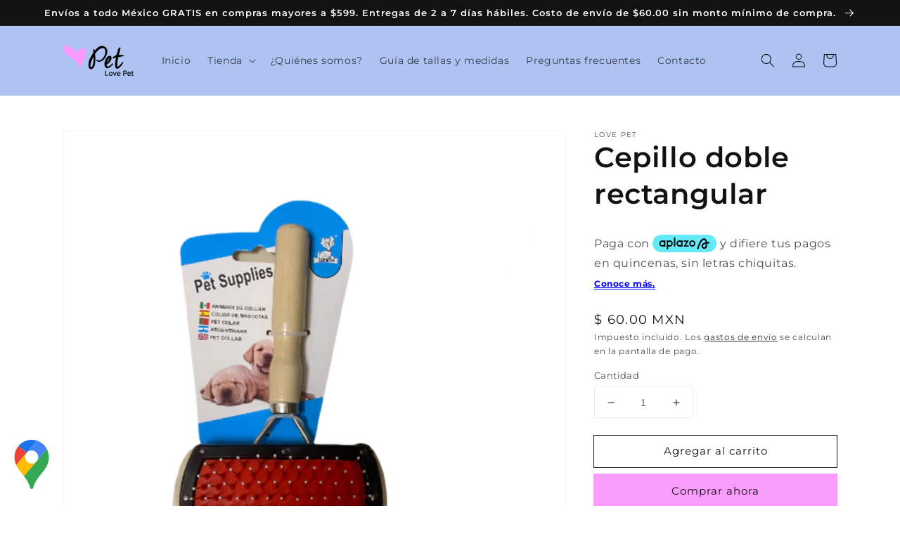

--- FILE ---
content_type: text/html; charset=utf-8
request_url: https://www.lovepet.mx/products/cepillo-doble-rectangular
body_size: 32166
content:
<!doctype html>
<html class="no-js" lang="es">
  <head>
    <meta charset="utf-8">
    <meta http-equiv="X-UA-Compatible" content="IE=edge">
    <meta name="viewport" content="width=device-width,initial-scale=1">
    <meta name="theme-color" content="">
    <link rel="canonical" href="https://www.lovepet.mx/products/cepillo-doble-rectangular">
    <link rel="preconnect" href="https://cdn.shopify.com" crossorigin><link rel="icon" type="image/png" href="//www.lovepet.mx/cdn/shop/files/Logo_sin_fondo_32x32.png?v=1645079958"><link rel="preconnect" href="https://fonts.shopifycdn.com" crossorigin><title>
      Cepillo doble rectangular
 &ndash; Love Pet</title>

    
      <meta name="description" content="Cepillo doble rectangular de madera y metal. Recomendaciones: Mantener el cepillo lejos del fuego y de altas temperaturas. Mantenga fuera del alcance del cepillo a niños y mascotas. Mantengo el cepillo limpio, después de cada uno. Siempre manténgalo seco. Sea cuidadoso con el cepillo al momento de usarlo, evite uno uso">
    

    

<meta property="og:site_name" content="Love Pet">
<meta property="og:url" content="https://www.lovepet.mx/products/cepillo-doble-rectangular">
<meta property="og:title" content="Cepillo doble rectangular">
<meta property="og:type" content="product">
<meta property="og:description" content="Cepillo doble rectangular de madera y metal. Recomendaciones: Mantener el cepillo lejos del fuego y de altas temperaturas. Mantenga fuera del alcance del cepillo a niños y mascotas. Mantengo el cepillo limpio, después de cada uno. Siempre manténgalo seco. Sea cuidadoso con el cepillo al momento de usarlo, evite uno uso"><meta property="og:image" content="http://www.lovepet.mx/cdn/shop/products/25b3a003-b0d8-4527-b4c2-5f3a742ec48f.gif?v=1741498417">
  <meta property="og:image:secure_url" content="https://www.lovepet.mx/cdn/shop/products/25b3a003-b0d8-4527-b4c2-5f3a742ec48f.gif?v=1741498417">
  <meta property="og:image:width" content="500">
  <meta property="og:image:height" content="500"><meta property="og:price:amount" content="60.00">
  <meta property="og:price:currency" content="MXN"><meta name="twitter:site" content="@LovePetMexico"><meta name="twitter:card" content="summary_large_image">
<meta name="twitter:title" content="Cepillo doble rectangular">
<meta name="twitter:description" content="Cepillo doble rectangular de madera y metal. Recomendaciones: Mantener el cepillo lejos del fuego y de altas temperaturas. Mantenga fuera del alcance del cepillo a niños y mascotas. Mantengo el cepillo limpio, después de cada uno. Siempre manténgalo seco. Sea cuidadoso con el cepillo al momento de usarlo, evite uno uso">


    <script src="//www.lovepet.mx/cdn/shop/t/1/assets/global.js?v=134895141903428787311641518053" defer="defer"></script>
    <script>window.performance && window.performance.mark && window.performance.mark('shopify.content_for_header.start');</script><meta name="google-site-verification" content="htCONVQYu2xsN9neb8mp-z_698uVtq726ZHHqhelxfI">
<meta id="shopify-digital-wallet" name="shopify-digital-wallet" content="/56449597579/digital_wallets/dialog">
<meta name="shopify-checkout-api-token" content="3fbd6c5c4b0067ae256e31fd290e5d56">
<meta id="in-context-paypal-metadata" data-shop-id="56449597579" data-venmo-supported="false" data-environment="production" data-locale="es_ES" data-paypal-v4="true" data-currency="MXN">
<link rel="alternate" type="application/json+oembed" href="https://www.lovepet.mx/products/cepillo-doble-rectangular.oembed">
<script async="async" src="/checkouts/internal/preloads.js?locale=es-MX"></script>
<script id="shopify-features" type="application/json">{"accessToken":"3fbd6c5c4b0067ae256e31fd290e5d56","betas":["rich-media-storefront-analytics"],"domain":"www.lovepet.mx","predictiveSearch":true,"shopId":56449597579,"locale":"es"}</script>
<script>var Shopify = Shopify || {};
Shopify.shop = "love-pet-mexico.myshopify.com";
Shopify.locale = "es";
Shopify.currency = {"active":"MXN","rate":"1.0"};
Shopify.country = "MX";
Shopify.theme = {"name":"Dawn","id":122344046731,"schema_name":"Dawn","schema_version":"2.5.0","theme_store_id":887,"role":"main"};
Shopify.theme.handle = "null";
Shopify.theme.style = {"id":null,"handle":null};
Shopify.cdnHost = "www.lovepet.mx/cdn";
Shopify.routes = Shopify.routes || {};
Shopify.routes.root = "/";</script>
<script type="module">!function(o){(o.Shopify=o.Shopify||{}).modules=!0}(window);</script>
<script>!function(o){function n(){var o=[];function n(){o.push(Array.prototype.slice.apply(arguments))}return n.q=o,n}var t=o.Shopify=o.Shopify||{};t.loadFeatures=n(),t.autoloadFeatures=n()}(window);</script>
<script id="shop-js-analytics" type="application/json">{"pageType":"product"}</script>
<script defer="defer" async type="module" src="//www.lovepet.mx/cdn/shopifycloud/shop-js/modules/v2/client.init-shop-cart-sync_CvZOh8Af.es.esm.js"></script>
<script defer="defer" async type="module" src="//www.lovepet.mx/cdn/shopifycloud/shop-js/modules/v2/chunk.common_3Rxs6Qxh.esm.js"></script>
<script type="module">
  await import("//www.lovepet.mx/cdn/shopifycloud/shop-js/modules/v2/client.init-shop-cart-sync_CvZOh8Af.es.esm.js");
await import("//www.lovepet.mx/cdn/shopifycloud/shop-js/modules/v2/chunk.common_3Rxs6Qxh.esm.js");

  window.Shopify.SignInWithShop?.initShopCartSync?.({"fedCMEnabled":true,"windoidEnabled":true});

</script>
<script>(function() {
  var isLoaded = false;
  function asyncLoad() {
    if (isLoaded) return;
    isLoaded = true;
    var urls = ["https:\/\/snts-app.herokuapp.com\/get_script\/888adcd492ab11ec9f58ea095737b423.js?shop=love-pet-mexico.myshopify.com","https:\/\/cdn.shopify.com\/s\/files\/1\/0457\/2220\/6365\/files\/pushdaddy_v60_test.js?shop=love-pet-mexico.myshopify.com","https:\/\/cdn.nfcube.com\/4f8823ae1e4c26fe5aeb3f7efed161c3.js?shop=love-pet-mexico.myshopify.com","https:\/\/cdn.shopify.com\/s\/files\/1\/0564\/4959\/7579\/t\/1\/assets\/globo.options.init.js?v=1649303774\u0026shop=love-pet-mexico.myshopify.com"];
    for (var i = 0; i < urls.length; i++) {
      var s = document.createElement('script');
      s.type = 'text/javascript';
      s.async = true;
      s.src = urls[i];
      var x = document.getElementsByTagName('script')[0];
      x.parentNode.insertBefore(s, x);
    }
  };
  if(window.attachEvent) {
    window.attachEvent('onload', asyncLoad);
  } else {
    window.addEventListener('load', asyncLoad, false);
  }
})();</script>
<script id="__st">var __st={"a":56449597579,"offset":-21600,"reqid":"5687707a-4f65-4f8f-9d82-e73fa0169721-1768787008","pageurl":"www.lovepet.mx\/products\/cepillo-doble-rectangular","u":"46185a0fb0ba","p":"product","rtyp":"product","rid":6755264659595};</script>
<script>window.ShopifyPaypalV4VisibilityTracking = true;</script>
<script id="captcha-bootstrap">!function(){'use strict';const t='contact',e='account',n='new_comment',o=[[t,t],['blogs',n],['comments',n],[t,'customer']],c=[[e,'customer_login'],[e,'guest_login'],[e,'recover_customer_password'],[e,'create_customer']],r=t=>t.map((([t,e])=>`form[action*='/${t}']:not([data-nocaptcha='true']) input[name='form_type'][value='${e}']`)).join(','),a=t=>()=>t?[...document.querySelectorAll(t)].map((t=>t.form)):[];function s(){const t=[...o],e=r(t);return a(e)}const i='password',u='form_key',d=['recaptcha-v3-token','g-recaptcha-response','h-captcha-response',i],f=()=>{try{return window.sessionStorage}catch{return}},m='__shopify_v',_=t=>t.elements[u];function p(t,e,n=!1){try{const o=window.sessionStorage,c=JSON.parse(o.getItem(e)),{data:r}=function(t){const{data:e,action:n}=t;return t[m]||n?{data:e,action:n}:{data:t,action:n}}(c);for(const[e,n]of Object.entries(r))t.elements[e]&&(t.elements[e].value=n);n&&o.removeItem(e)}catch(o){console.error('form repopulation failed',{error:o})}}const l='form_type',E='cptcha';function T(t){t.dataset[E]=!0}const w=window,h=w.document,L='Shopify',v='ce_forms',y='captcha';let A=!1;((t,e)=>{const n=(g='f06e6c50-85a8-45c8-87d0-21a2b65856fe',I='https://cdn.shopify.com/shopifycloud/storefront-forms-hcaptcha/ce_storefront_forms_captcha_hcaptcha.v1.5.2.iife.js',D={infoText:'Protegido por hCaptcha',privacyText:'Privacidad',termsText:'Términos'},(t,e,n)=>{const o=w[L][v],c=o.bindForm;if(c)return c(t,g,e,D).then(n);var r;o.q.push([[t,g,e,D],n]),r=I,A||(h.body.append(Object.assign(h.createElement('script'),{id:'captcha-provider',async:!0,src:r})),A=!0)});var g,I,D;w[L]=w[L]||{},w[L][v]=w[L][v]||{},w[L][v].q=[],w[L][y]=w[L][y]||{},w[L][y].protect=function(t,e){n(t,void 0,e),T(t)},Object.freeze(w[L][y]),function(t,e,n,w,h,L){const[v,y,A,g]=function(t,e,n){const i=e?o:[],u=t?c:[],d=[...i,...u],f=r(d),m=r(i),_=r(d.filter((([t,e])=>n.includes(e))));return[a(f),a(m),a(_),s()]}(w,h,L),I=t=>{const e=t.target;return e instanceof HTMLFormElement?e:e&&e.form},D=t=>v().includes(t);t.addEventListener('submit',(t=>{const e=I(t);if(!e)return;const n=D(e)&&!e.dataset.hcaptchaBound&&!e.dataset.recaptchaBound,o=_(e),c=g().includes(e)&&(!o||!o.value);(n||c)&&t.preventDefault(),c&&!n&&(function(t){try{if(!f())return;!function(t){const e=f();if(!e)return;const n=_(t);if(!n)return;const o=n.value;o&&e.removeItem(o)}(t);const e=Array.from(Array(32),(()=>Math.random().toString(36)[2])).join('');!function(t,e){_(t)||t.append(Object.assign(document.createElement('input'),{type:'hidden',name:u})),t.elements[u].value=e}(t,e),function(t,e){const n=f();if(!n)return;const o=[...t.querySelectorAll(`input[type='${i}']`)].map((({name:t})=>t)),c=[...d,...o],r={};for(const[a,s]of new FormData(t).entries())c.includes(a)||(r[a]=s);n.setItem(e,JSON.stringify({[m]:1,action:t.action,data:r}))}(t,e)}catch(e){console.error('failed to persist form',e)}}(e),e.submit())}));const S=(t,e)=>{t&&!t.dataset[E]&&(n(t,e.some((e=>e===t))),T(t))};for(const o of['focusin','change'])t.addEventListener(o,(t=>{const e=I(t);D(e)&&S(e,y())}));const B=e.get('form_key'),M=e.get(l),P=B&&M;t.addEventListener('DOMContentLoaded',(()=>{const t=y();if(P)for(const e of t)e.elements[l].value===M&&p(e,B);[...new Set([...A(),...v().filter((t=>'true'===t.dataset.shopifyCaptcha))])].forEach((e=>S(e,t)))}))}(h,new URLSearchParams(w.location.search),n,t,e,['guest_login'])})(!0,!0)}();</script>
<script integrity="sha256-4kQ18oKyAcykRKYeNunJcIwy7WH5gtpwJnB7kiuLZ1E=" data-source-attribution="shopify.loadfeatures" defer="defer" src="//www.lovepet.mx/cdn/shopifycloud/storefront/assets/storefront/load_feature-a0a9edcb.js" crossorigin="anonymous"></script>
<script data-source-attribution="shopify.dynamic_checkout.dynamic.init">var Shopify=Shopify||{};Shopify.PaymentButton=Shopify.PaymentButton||{isStorefrontPortableWallets:!0,init:function(){window.Shopify.PaymentButton.init=function(){};var t=document.createElement("script");t.src="https://www.lovepet.mx/cdn/shopifycloud/portable-wallets/latest/portable-wallets.es.js",t.type="module",document.head.appendChild(t)}};
</script>
<script data-source-attribution="shopify.dynamic_checkout.buyer_consent">
  function portableWalletsHideBuyerConsent(e){var t=document.getElementById("shopify-buyer-consent"),n=document.getElementById("shopify-subscription-policy-button");t&&n&&(t.classList.add("hidden"),t.setAttribute("aria-hidden","true"),n.removeEventListener("click",e))}function portableWalletsShowBuyerConsent(e){var t=document.getElementById("shopify-buyer-consent"),n=document.getElementById("shopify-subscription-policy-button");t&&n&&(t.classList.remove("hidden"),t.removeAttribute("aria-hidden"),n.addEventListener("click",e))}window.Shopify?.PaymentButton&&(window.Shopify.PaymentButton.hideBuyerConsent=portableWalletsHideBuyerConsent,window.Shopify.PaymentButton.showBuyerConsent=portableWalletsShowBuyerConsent);
</script>
<script>
  function portableWalletsCleanup(e){e&&e.src&&console.error("Failed to load portable wallets script "+e.src);var t=document.querySelectorAll("shopify-accelerated-checkout .shopify-payment-button__skeleton, shopify-accelerated-checkout-cart .wallet-cart-button__skeleton"),e=document.getElementById("shopify-buyer-consent");for(let e=0;e<t.length;e++)t[e].remove();e&&e.remove()}function portableWalletsNotLoadedAsModule(e){e instanceof ErrorEvent&&"string"==typeof e.message&&e.message.includes("import.meta")&&"string"==typeof e.filename&&e.filename.includes("portable-wallets")&&(window.removeEventListener("error",portableWalletsNotLoadedAsModule),window.Shopify.PaymentButton.failedToLoad=e,"loading"===document.readyState?document.addEventListener("DOMContentLoaded",window.Shopify.PaymentButton.init):window.Shopify.PaymentButton.init())}window.addEventListener("error",portableWalletsNotLoadedAsModule);
</script>

<script type="module" src="https://www.lovepet.mx/cdn/shopifycloud/portable-wallets/latest/portable-wallets.es.js" onError="portableWalletsCleanup(this)" crossorigin="anonymous"></script>
<script nomodule>
  document.addEventListener("DOMContentLoaded", portableWalletsCleanup);
</script>

<link id="shopify-accelerated-checkout-styles" rel="stylesheet" media="screen" href="https://www.lovepet.mx/cdn/shopifycloud/portable-wallets/latest/accelerated-checkout-backwards-compat.css" crossorigin="anonymous">
<style id="shopify-accelerated-checkout-cart">
        #shopify-buyer-consent {
  margin-top: 1em;
  display: inline-block;
  width: 100%;
}

#shopify-buyer-consent.hidden {
  display: none;
}

#shopify-subscription-policy-button {
  background: none;
  border: none;
  padding: 0;
  text-decoration: underline;
  font-size: inherit;
  cursor: pointer;
}

#shopify-subscription-policy-button::before {
  box-shadow: none;
}

      </style>
<script id="sections-script" data-sections="main-product,product-recommendations,header,footer" defer="defer" src="//www.lovepet.mx/cdn/shop/t/1/compiled_assets/scripts.js?v=866"></script>
<script>window.performance && window.performance.mark && window.performance.mark('shopify.content_for_header.end');</script>


    <style data-shopify>
      @font-face {
  font-family: Montserrat;
  font-weight: 400;
  font-style: normal;
  font-display: swap;
  src: url("//www.lovepet.mx/cdn/fonts/montserrat/montserrat_n4.81949fa0ac9fd2021e16436151e8eaa539321637.woff2") format("woff2"),
       url("//www.lovepet.mx/cdn/fonts/montserrat/montserrat_n4.a6c632ca7b62da89c3594789ba828388aac693fe.woff") format("woff");
}

      @font-face {
  font-family: Montserrat;
  font-weight: 700;
  font-style: normal;
  font-display: swap;
  src: url("//www.lovepet.mx/cdn/fonts/montserrat/montserrat_n7.3c434e22befd5c18a6b4afadb1e3d77c128c7939.woff2") format("woff2"),
       url("//www.lovepet.mx/cdn/fonts/montserrat/montserrat_n7.5d9fa6e2cae713c8fb539a9876489d86207fe957.woff") format("woff");
}

      @font-face {
  font-family: Montserrat;
  font-weight: 400;
  font-style: italic;
  font-display: swap;
  src: url("//www.lovepet.mx/cdn/fonts/montserrat/montserrat_i4.5a4ea298b4789e064f62a29aafc18d41f09ae59b.woff2") format("woff2"),
       url("//www.lovepet.mx/cdn/fonts/montserrat/montserrat_i4.072b5869c5e0ed5b9d2021e4c2af132e16681ad2.woff") format("woff");
}

      @font-face {
  font-family: Montserrat;
  font-weight: 700;
  font-style: italic;
  font-display: swap;
  src: url("//www.lovepet.mx/cdn/fonts/montserrat/montserrat_i7.a0d4a463df4f146567d871890ffb3c80408e7732.woff2") format("woff2"),
       url("//www.lovepet.mx/cdn/fonts/montserrat/montserrat_i7.f6ec9f2a0681acc6f8152c40921d2a4d2e1a2c78.woff") format("woff");
}

      @font-face {
  font-family: Montserrat;
  font-weight: 600;
  font-style: normal;
  font-display: swap;
  src: url("//www.lovepet.mx/cdn/fonts/montserrat/montserrat_n6.1326b3e84230700ef15b3a29fb520639977513e0.woff2") format("woff2"),
       url("//www.lovepet.mx/cdn/fonts/montserrat/montserrat_n6.652f051080eb14192330daceed8cd53dfdc5ead9.woff") format("woff");
}


      :root {
        --font-body-family: Montserrat, sans-serif;
        --font-body-style: normal;
        --font-body-weight: 400;

        --font-heading-family: Montserrat, sans-serif;
        --font-heading-style: normal;
        --font-heading-weight: 600;

        --font-body-scale: 1.0;
        --font-heading-scale: 1.0;

        --color-base-text: 18, 18, 18;
        --color-base-background-1: 255, 255, 255;
        --color-base-background-2: 18, 18, 18;
        --color-base-solid-button-labels: 18, 18, 18;
        --color-base-outline-button-labels: 18, 18, 18;
        --color-base-accent-1: 250, 156, 252;
        --color-base-accent-2: 174, 195, 242;
        --payment-terms-background-color: #FFFFFF;

        --gradient-base-background-1: #FFFFFF;
        --gradient-base-background-2: #121212;
        --gradient-base-accent-1: #fa9cfc;
        --gradient-base-accent-2: #aec3f2;

        --page-width: 120rem;
        --page-width-margin: 0rem;
      }

      *,
      *::before,
      *::after {
        box-sizing: inherit;
      }

      html {
        box-sizing: border-box;
        font-size: calc(var(--font-body-scale) * 62.5%);
        height: 100%;
      }

      body {
        display: grid;
        grid-template-rows: auto auto 1fr auto;
        grid-template-columns: 100%;
        min-height: 100%;
        margin: 0;
        font-size: 1.5rem;
        letter-spacing: 0.06rem;
        line-height: calc(1 + 0.8 / var(--font-body-scale));
        font-family: var(--font-body-family);
        font-style: var(--font-body-style);
        font-weight: var(--font-body-weight);
      }

      @media screen and (min-width: 750px) {
        body {
          font-size: 1.6rem;
        }
      }
    </style>

    <link href="//www.lovepet.mx/cdn/shop/t/1/assets/base.css?v=66804525312252619961641518066" rel="stylesheet" type="text/css" media="all" />
<link rel="preload" as="font" href="//www.lovepet.mx/cdn/fonts/montserrat/montserrat_n4.81949fa0ac9fd2021e16436151e8eaa539321637.woff2" type="font/woff2" crossorigin><link rel="preload" as="font" href="//www.lovepet.mx/cdn/fonts/montserrat/montserrat_n6.1326b3e84230700ef15b3a29fb520639977513e0.woff2" type="font/woff2" crossorigin><link rel="stylesheet" href="//www.lovepet.mx/cdn/shop/t/1/assets/component-predictive-search.css?v=10425135875555615991641518050" media="print" onload="this.media='all'"><script>document.documentElement.className = document.documentElement.className.replace('no-js', 'js');
    if (Shopify.designMode) {
      document.documentElement.classList.add('shopify-design-mode');
    }
    </script>
  <link href="https://monorail-edge.shopifysvc.com" rel="dns-prefetch">
<script>(function(){if ("sendBeacon" in navigator && "performance" in window) {try {var session_token_from_headers = performance.getEntriesByType('navigation')[0].serverTiming.find(x => x.name == '_s').description;} catch {var session_token_from_headers = undefined;}var session_cookie_matches = document.cookie.match(/_shopify_s=([^;]*)/);var session_token_from_cookie = session_cookie_matches && session_cookie_matches.length === 2 ? session_cookie_matches[1] : "";var session_token = session_token_from_headers || session_token_from_cookie || "";function handle_abandonment_event(e) {var entries = performance.getEntries().filter(function(entry) {return /monorail-edge.shopifysvc.com/.test(entry.name);});if (!window.abandonment_tracked && entries.length === 0) {window.abandonment_tracked = true;var currentMs = Date.now();var navigation_start = performance.timing.navigationStart;var payload = {shop_id: 56449597579,url: window.location.href,navigation_start,duration: currentMs - navigation_start,session_token,page_type: "product"};window.navigator.sendBeacon("https://monorail-edge.shopifysvc.com/v1/produce", JSON.stringify({schema_id: "online_store_buyer_site_abandonment/1.1",payload: payload,metadata: {event_created_at_ms: currentMs,event_sent_at_ms: currentMs}}));}}window.addEventListener('pagehide', handle_abandonment_event);}}());</script>
<script id="web-pixels-manager-setup">(function e(e,d,r,n,o){if(void 0===o&&(o={}),!Boolean(null===(a=null===(i=window.Shopify)||void 0===i?void 0:i.analytics)||void 0===a?void 0:a.replayQueue)){var i,a;window.Shopify=window.Shopify||{};var t=window.Shopify;t.analytics=t.analytics||{};var s=t.analytics;s.replayQueue=[],s.publish=function(e,d,r){return s.replayQueue.push([e,d,r]),!0};try{self.performance.mark("wpm:start")}catch(e){}var l=function(){var e={modern:/Edge?\/(1{2}[4-9]|1[2-9]\d|[2-9]\d{2}|\d{4,})\.\d+(\.\d+|)|Firefox\/(1{2}[4-9]|1[2-9]\d|[2-9]\d{2}|\d{4,})\.\d+(\.\d+|)|Chrom(ium|e)\/(9{2}|\d{3,})\.\d+(\.\d+|)|(Maci|X1{2}).+ Version\/(15\.\d+|(1[6-9]|[2-9]\d|\d{3,})\.\d+)([,.]\d+|)( \(\w+\)|)( Mobile\/\w+|) Safari\/|Chrome.+OPR\/(9{2}|\d{3,})\.\d+\.\d+|(CPU[ +]OS|iPhone[ +]OS|CPU[ +]iPhone|CPU IPhone OS|CPU iPad OS)[ +]+(15[._]\d+|(1[6-9]|[2-9]\d|\d{3,})[._]\d+)([._]\d+|)|Android:?[ /-](13[3-9]|1[4-9]\d|[2-9]\d{2}|\d{4,})(\.\d+|)(\.\d+|)|Android.+Firefox\/(13[5-9]|1[4-9]\d|[2-9]\d{2}|\d{4,})\.\d+(\.\d+|)|Android.+Chrom(ium|e)\/(13[3-9]|1[4-9]\d|[2-9]\d{2}|\d{4,})\.\d+(\.\d+|)|SamsungBrowser\/([2-9]\d|\d{3,})\.\d+/,legacy:/Edge?\/(1[6-9]|[2-9]\d|\d{3,})\.\d+(\.\d+|)|Firefox\/(5[4-9]|[6-9]\d|\d{3,})\.\d+(\.\d+|)|Chrom(ium|e)\/(5[1-9]|[6-9]\d|\d{3,})\.\d+(\.\d+|)([\d.]+$|.*Safari\/(?![\d.]+ Edge\/[\d.]+$))|(Maci|X1{2}).+ Version\/(10\.\d+|(1[1-9]|[2-9]\d|\d{3,})\.\d+)([,.]\d+|)( \(\w+\)|)( Mobile\/\w+|) Safari\/|Chrome.+OPR\/(3[89]|[4-9]\d|\d{3,})\.\d+\.\d+|(CPU[ +]OS|iPhone[ +]OS|CPU[ +]iPhone|CPU IPhone OS|CPU iPad OS)[ +]+(10[._]\d+|(1[1-9]|[2-9]\d|\d{3,})[._]\d+)([._]\d+|)|Android:?[ /-](13[3-9]|1[4-9]\d|[2-9]\d{2}|\d{4,})(\.\d+|)(\.\d+|)|Mobile Safari.+OPR\/([89]\d|\d{3,})\.\d+\.\d+|Android.+Firefox\/(13[5-9]|1[4-9]\d|[2-9]\d{2}|\d{4,})\.\d+(\.\d+|)|Android.+Chrom(ium|e)\/(13[3-9]|1[4-9]\d|[2-9]\d{2}|\d{4,})\.\d+(\.\d+|)|Android.+(UC? ?Browser|UCWEB|U3)[ /]?(15\.([5-9]|\d{2,})|(1[6-9]|[2-9]\d|\d{3,})\.\d+)\.\d+|SamsungBrowser\/(5\.\d+|([6-9]|\d{2,})\.\d+)|Android.+MQ{2}Browser\/(14(\.(9|\d{2,})|)|(1[5-9]|[2-9]\d|\d{3,})(\.\d+|))(\.\d+|)|K[Aa][Ii]OS\/(3\.\d+|([4-9]|\d{2,})\.\d+)(\.\d+|)/},d=e.modern,r=e.legacy,n=navigator.userAgent;return n.match(d)?"modern":n.match(r)?"legacy":"unknown"}(),u="modern"===l?"modern":"legacy",c=(null!=n?n:{modern:"",legacy:""})[u],f=function(e){return[e.baseUrl,"/wpm","/b",e.hashVersion,"modern"===e.buildTarget?"m":"l",".js"].join("")}({baseUrl:d,hashVersion:r,buildTarget:u}),m=function(e){var d=e.version,r=e.bundleTarget,n=e.surface,o=e.pageUrl,i=e.monorailEndpoint;return{emit:function(e){var a=e.status,t=e.errorMsg,s=(new Date).getTime(),l=JSON.stringify({metadata:{event_sent_at_ms:s},events:[{schema_id:"web_pixels_manager_load/3.1",payload:{version:d,bundle_target:r,page_url:o,status:a,surface:n,error_msg:t},metadata:{event_created_at_ms:s}}]});if(!i)return console&&console.warn&&console.warn("[Web Pixels Manager] No Monorail endpoint provided, skipping logging."),!1;try{return self.navigator.sendBeacon.bind(self.navigator)(i,l)}catch(e){}var u=new XMLHttpRequest;try{return u.open("POST",i,!0),u.setRequestHeader("Content-Type","text/plain"),u.send(l),!0}catch(e){return console&&console.warn&&console.warn("[Web Pixels Manager] Got an unhandled error while logging to Monorail."),!1}}}}({version:r,bundleTarget:l,surface:e.surface,pageUrl:self.location.href,monorailEndpoint:e.monorailEndpoint});try{o.browserTarget=l,function(e){var d=e.src,r=e.async,n=void 0===r||r,o=e.onload,i=e.onerror,a=e.sri,t=e.scriptDataAttributes,s=void 0===t?{}:t,l=document.createElement("script"),u=document.querySelector("head"),c=document.querySelector("body");if(l.async=n,l.src=d,a&&(l.integrity=a,l.crossOrigin="anonymous"),s)for(var f in s)if(Object.prototype.hasOwnProperty.call(s,f))try{l.dataset[f]=s[f]}catch(e){}if(o&&l.addEventListener("load",o),i&&l.addEventListener("error",i),u)u.appendChild(l);else{if(!c)throw new Error("Did not find a head or body element to append the script");c.appendChild(l)}}({src:f,async:!0,onload:function(){if(!function(){var e,d;return Boolean(null===(d=null===(e=window.Shopify)||void 0===e?void 0:e.analytics)||void 0===d?void 0:d.initialized)}()){var d=window.webPixelsManager.init(e)||void 0;if(d){var r=window.Shopify.analytics;r.replayQueue.forEach((function(e){var r=e[0],n=e[1],o=e[2];d.publishCustomEvent(r,n,o)})),r.replayQueue=[],r.publish=d.publishCustomEvent,r.visitor=d.visitor,r.initialized=!0}}},onerror:function(){return m.emit({status:"failed",errorMsg:"".concat(f," has failed to load")})},sri:function(e){var d=/^sha384-[A-Za-z0-9+/=]+$/;return"string"==typeof e&&d.test(e)}(c)?c:"",scriptDataAttributes:o}),m.emit({status:"loading"})}catch(e){m.emit({status:"failed",errorMsg:(null==e?void 0:e.message)||"Unknown error"})}}})({shopId: 56449597579,storefrontBaseUrl: "https://www.lovepet.mx",extensionsBaseUrl: "https://extensions.shopifycdn.com/cdn/shopifycloud/web-pixels-manager",monorailEndpoint: "https://monorail-edge.shopifysvc.com/unstable/produce_batch",surface: "storefront-renderer",enabledBetaFlags: ["2dca8a86"],webPixelsConfigList: [{"id":"412418187","configuration":"{\"config\":\"{\\\"pixel_id\\\":\\\"G-BW1LTVD9XN\\\",\\\"target_country\\\":\\\"MX\\\",\\\"gtag_events\\\":[{\\\"type\\\":\\\"search\\\",\\\"action_label\\\":[\\\"G-BW1LTVD9XN\\\",\\\"AW-10974632736\\\/ZhAaCJL4odkDEKC2jvEo\\\"]},{\\\"type\\\":\\\"begin_checkout\\\",\\\"action_label\\\":[\\\"G-BW1LTVD9XN\\\",\\\"AW-10974632736\\\/i2m3CI_4odkDEKC2jvEo\\\"]},{\\\"type\\\":\\\"view_item\\\",\\\"action_label\\\":[\\\"G-BW1LTVD9XN\\\",\\\"AW-10974632736\\\/p0ZHCIn4odkDEKC2jvEo\\\",\\\"MC-QF1VKM32JJ\\\"]},{\\\"type\\\":\\\"purchase\\\",\\\"action_label\\\":[\\\"G-BW1LTVD9XN\\\",\\\"AW-10974632736\\\/_bSJCIb4odkDEKC2jvEo\\\",\\\"MC-QF1VKM32JJ\\\"]},{\\\"type\\\":\\\"page_view\\\",\\\"action_label\\\":[\\\"G-BW1LTVD9XN\\\",\\\"AW-10974632736\\\/-7SBCIP4odkDEKC2jvEo\\\",\\\"MC-QF1VKM32JJ\\\"]},{\\\"type\\\":\\\"add_payment_info\\\",\\\"action_label\\\":[\\\"G-BW1LTVD9XN\\\",\\\"AW-10974632736\\\/WufKCJX4odkDEKC2jvEo\\\"]},{\\\"type\\\":\\\"add_to_cart\\\",\\\"action_label\\\":[\\\"G-BW1LTVD9XN\\\",\\\"AW-10974632736\\\/ORZ-CIz4odkDEKC2jvEo\\\"]}],\\\"enable_monitoring_mode\\\":false}\"}","eventPayloadVersion":"v1","runtimeContext":"OPEN","scriptVersion":"b2a88bafab3e21179ed38636efcd8a93","type":"APP","apiClientId":1780363,"privacyPurposes":[],"dataSharingAdjustments":{"protectedCustomerApprovalScopes":["read_customer_address","read_customer_email","read_customer_name","read_customer_personal_data","read_customer_phone"]}},{"id":"325386379","configuration":"{\"pixelCode\":\"CHQFUTBC77UB0Q2LMMEG\"}","eventPayloadVersion":"v1","runtimeContext":"STRICT","scriptVersion":"22e92c2ad45662f435e4801458fb78cc","type":"APP","apiClientId":4383523,"privacyPurposes":["ANALYTICS","MARKETING","SALE_OF_DATA"],"dataSharingAdjustments":{"protectedCustomerApprovalScopes":["read_customer_address","read_customer_email","read_customer_name","read_customer_personal_data","read_customer_phone"]}},{"id":"125927563","configuration":"{\"pixel_id\":\"1652513348481231\",\"pixel_type\":\"facebook_pixel\",\"metaapp_system_user_token\":\"-\"}","eventPayloadVersion":"v1","runtimeContext":"OPEN","scriptVersion":"ca16bc87fe92b6042fbaa3acc2fbdaa6","type":"APP","apiClientId":2329312,"privacyPurposes":["ANALYTICS","MARKETING","SALE_OF_DATA"],"dataSharingAdjustments":{"protectedCustomerApprovalScopes":["read_customer_address","read_customer_email","read_customer_name","read_customer_personal_data","read_customer_phone"]}},{"id":"69894283","configuration":"{\"tagID\":\"2614359161074\"}","eventPayloadVersion":"v1","runtimeContext":"STRICT","scriptVersion":"18031546ee651571ed29edbe71a3550b","type":"APP","apiClientId":3009811,"privacyPurposes":["ANALYTICS","MARKETING","SALE_OF_DATA"],"dataSharingAdjustments":{"protectedCustomerApprovalScopes":["read_customer_address","read_customer_email","read_customer_name","read_customer_personal_data","read_customer_phone"]}},{"id":"shopify-app-pixel","configuration":"{}","eventPayloadVersion":"v1","runtimeContext":"STRICT","scriptVersion":"0450","apiClientId":"shopify-pixel","type":"APP","privacyPurposes":["ANALYTICS","MARKETING"]},{"id":"shopify-custom-pixel","eventPayloadVersion":"v1","runtimeContext":"LAX","scriptVersion":"0450","apiClientId":"shopify-pixel","type":"CUSTOM","privacyPurposes":["ANALYTICS","MARKETING"]}],isMerchantRequest: false,initData: {"shop":{"name":"Love Pet","paymentSettings":{"currencyCode":"MXN"},"myshopifyDomain":"love-pet-mexico.myshopify.com","countryCode":"MX","storefrontUrl":"https:\/\/www.lovepet.mx"},"customer":null,"cart":null,"checkout":null,"productVariants":[{"price":{"amount":60.0,"currencyCode":"MXN"},"product":{"title":"Cepillo doble rectangular","vendor":"Love Pet","id":"6755264659595","untranslatedTitle":"Cepillo doble rectangular","url":"\/products\/cepillo-doble-rectangular","type":"Grooming"},"id":"39927276929163","image":{"src":"\/\/www.lovepet.mx\/cdn\/shop\/products\/25b3a003-b0d8-4527-b4c2-5f3a742ec48f.gif?v=1741498417"},"sku":"R1381110014","title":"Default Title","untranslatedTitle":"Default Title"}],"purchasingCompany":null},},"https://www.lovepet.mx/cdn","fcfee988w5aeb613cpc8e4bc33m6693e112",{"modern":"","legacy":""},{"shopId":"56449597579","storefrontBaseUrl":"https:\/\/www.lovepet.mx","extensionBaseUrl":"https:\/\/extensions.shopifycdn.com\/cdn\/shopifycloud\/web-pixels-manager","surface":"storefront-renderer","enabledBetaFlags":"[\"2dca8a86\"]","isMerchantRequest":"false","hashVersion":"fcfee988w5aeb613cpc8e4bc33m6693e112","publish":"custom","events":"[[\"page_viewed\",{}],[\"product_viewed\",{\"productVariant\":{\"price\":{\"amount\":60.0,\"currencyCode\":\"MXN\"},\"product\":{\"title\":\"Cepillo doble rectangular\",\"vendor\":\"Love Pet\",\"id\":\"6755264659595\",\"untranslatedTitle\":\"Cepillo doble rectangular\",\"url\":\"\/products\/cepillo-doble-rectangular\",\"type\":\"Grooming\"},\"id\":\"39927276929163\",\"image\":{\"src\":\"\/\/www.lovepet.mx\/cdn\/shop\/products\/25b3a003-b0d8-4527-b4c2-5f3a742ec48f.gif?v=1741498417\"},\"sku\":\"R1381110014\",\"title\":\"Default Title\",\"untranslatedTitle\":\"Default Title\"}}]]"});</script><script>
  window.ShopifyAnalytics = window.ShopifyAnalytics || {};
  window.ShopifyAnalytics.meta = window.ShopifyAnalytics.meta || {};
  window.ShopifyAnalytics.meta.currency = 'MXN';
  var meta = {"product":{"id":6755264659595,"gid":"gid:\/\/shopify\/Product\/6755264659595","vendor":"Love Pet","type":"Grooming","handle":"cepillo-doble-rectangular","variants":[{"id":39927276929163,"price":6000,"name":"Cepillo doble rectangular","public_title":null,"sku":"R1381110014"}],"remote":false},"page":{"pageType":"product","resourceType":"product","resourceId":6755264659595,"requestId":"5687707a-4f65-4f8f-9d82-e73fa0169721-1768787008"}};
  for (var attr in meta) {
    window.ShopifyAnalytics.meta[attr] = meta[attr];
  }
</script>
<script class="analytics">
  (function () {
    var customDocumentWrite = function(content) {
      var jquery = null;

      if (window.jQuery) {
        jquery = window.jQuery;
      } else if (window.Checkout && window.Checkout.$) {
        jquery = window.Checkout.$;
      }

      if (jquery) {
        jquery('body').append(content);
      }
    };

    var hasLoggedConversion = function(token) {
      if (token) {
        return document.cookie.indexOf('loggedConversion=' + token) !== -1;
      }
      return false;
    }

    var setCookieIfConversion = function(token) {
      if (token) {
        var twoMonthsFromNow = new Date(Date.now());
        twoMonthsFromNow.setMonth(twoMonthsFromNow.getMonth() + 2);

        document.cookie = 'loggedConversion=' + token + '; expires=' + twoMonthsFromNow;
      }
    }

    var trekkie = window.ShopifyAnalytics.lib = window.trekkie = window.trekkie || [];
    if (trekkie.integrations) {
      return;
    }
    trekkie.methods = [
      'identify',
      'page',
      'ready',
      'track',
      'trackForm',
      'trackLink'
    ];
    trekkie.factory = function(method) {
      return function() {
        var args = Array.prototype.slice.call(arguments);
        args.unshift(method);
        trekkie.push(args);
        return trekkie;
      };
    };
    for (var i = 0; i < trekkie.methods.length; i++) {
      var key = trekkie.methods[i];
      trekkie[key] = trekkie.factory(key);
    }
    trekkie.load = function(config) {
      trekkie.config = config || {};
      trekkie.config.initialDocumentCookie = document.cookie;
      var first = document.getElementsByTagName('script')[0];
      var script = document.createElement('script');
      script.type = 'text/javascript';
      script.onerror = function(e) {
        var scriptFallback = document.createElement('script');
        scriptFallback.type = 'text/javascript';
        scriptFallback.onerror = function(error) {
                var Monorail = {
      produce: function produce(monorailDomain, schemaId, payload) {
        var currentMs = new Date().getTime();
        var event = {
          schema_id: schemaId,
          payload: payload,
          metadata: {
            event_created_at_ms: currentMs,
            event_sent_at_ms: currentMs
          }
        };
        return Monorail.sendRequest("https://" + monorailDomain + "/v1/produce", JSON.stringify(event));
      },
      sendRequest: function sendRequest(endpointUrl, payload) {
        // Try the sendBeacon API
        if (window && window.navigator && typeof window.navigator.sendBeacon === 'function' && typeof window.Blob === 'function' && !Monorail.isIos12()) {
          var blobData = new window.Blob([payload], {
            type: 'text/plain'
          });

          if (window.navigator.sendBeacon(endpointUrl, blobData)) {
            return true;
          } // sendBeacon was not successful

        } // XHR beacon

        var xhr = new XMLHttpRequest();

        try {
          xhr.open('POST', endpointUrl);
          xhr.setRequestHeader('Content-Type', 'text/plain');
          xhr.send(payload);
        } catch (e) {
          console.log(e);
        }

        return false;
      },
      isIos12: function isIos12() {
        return window.navigator.userAgent.lastIndexOf('iPhone; CPU iPhone OS 12_') !== -1 || window.navigator.userAgent.lastIndexOf('iPad; CPU OS 12_') !== -1;
      }
    };
    Monorail.produce('monorail-edge.shopifysvc.com',
      'trekkie_storefront_load_errors/1.1',
      {shop_id: 56449597579,
      theme_id: 122344046731,
      app_name: "storefront",
      context_url: window.location.href,
      source_url: "//www.lovepet.mx/cdn/s/trekkie.storefront.cd680fe47e6c39ca5d5df5f0a32d569bc48c0f27.min.js"});

        };
        scriptFallback.async = true;
        scriptFallback.src = '//www.lovepet.mx/cdn/s/trekkie.storefront.cd680fe47e6c39ca5d5df5f0a32d569bc48c0f27.min.js';
        first.parentNode.insertBefore(scriptFallback, first);
      };
      script.async = true;
      script.src = '//www.lovepet.mx/cdn/s/trekkie.storefront.cd680fe47e6c39ca5d5df5f0a32d569bc48c0f27.min.js';
      first.parentNode.insertBefore(script, first);
    };
    trekkie.load(
      {"Trekkie":{"appName":"storefront","development":false,"defaultAttributes":{"shopId":56449597579,"isMerchantRequest":null,"themeId":122344046731,"themeCityHash":"10747774780910743716","contentLanguage":"es","currency":"MXN","eventMetadataId":"812b91f6-4350-48df-99e9-2d75b00c81ee"},"isServerSideCookieWritingEnabled":true,"monorailRegion":"shop_domain","enabledBetaFlags":["65f19447"]},"Session Attribution":{},"S2S":{"facebookCapiEnabled":true,"source":"trekkie-storefront-renderer","apiClientId":580111}}
    );

    var loaded = false;
    trekkie.ready(function() {
      if (loaded) return;
      loaded = true;

      window.ShopifyAnalytics.lib = window.trekkie;

      var originalDocumentWrite = document.write;
      document.write = customDocumentWrite;
      try { window.ShopifyAnalytics.merchantGoogleAnalytics.call(this); } catch(error) {};
      document.write = originalDocumentWrite;

      window.ShopifyAnalytics.lib.page(null,{"pageType":"product","resourceType":"product","resourceId":6755264659595,"requestId":"5687707a-4f65-4f8f-9d82-e73fa0169721-1768787008","shopifyEmitted":true});

      var match = window.location.pathname.match(/checkouts\/(.+)\/(thank_you|post_purchase)/)
      var token = match? match[1]: undefined;
      if (!hasLoggedConversion(token)) {
        setCookieIfConversion(token);
        window.ShopifyAnalytics.lib.track("Viewed Product",{"currency":"MXN","variantId":39927276929163,"productId":6755264659595,"productGid":"gid:\/\/shopify\/Product\/6755264659595","name":"Cepillo doble rectangular","price":"60.00","sku":"R1381110014","brand":"Love Pet","variant":null,"category":"Grooming","nonInteraction":true,"remote":false},undefined,undefined,{"shopifyEmitted":true});
      window.ShopifyAnalytics.lib.track("monorail:\/\/trekkie_storefront_viewed_product\/1.1",{"currency":"MXN","variantId":39927276929163,"productId":6755264659595,"productGid":"gid:\/\/shopify\/Product\/6755264659595","name":"Cepillo doble rectangular","price":"60.00","sku":"R1381110014","brand":"Love Pet","variant":null,"category":"Grooming","nonInteraction":true,"remote":false,"referer":"https:\/\/www.lovepet.mx\/products\/cepillo-doble-rectangular"});
      }
    });


        var eventsListenerScript = document.createElement('script');
        eventsListenerScript.async = true;
        eventsListenerScript.src = "//www.lovepet.mx/cdn/shopifycloud/storefront/assets/shop_events_listener-3da45d37.js";
        document.getElementsByTagName('head')[0].appendChild(eventsListenerScript);

})();</script>
<script
  defer
  src="https://www.lovepet.mx/cdn/shopifycloud/perf-kit/shopify-perf-kit-3.0.4.min.js"
  data-application="storefront-renderer"
  data-shop-id="56449597579"
  data-render-region="gcp-us-central1"
  data-page-type="product"
  data-theme-instance-id="122344046731"
  data-theme-name="Dawn"
  data-theme-version="2.5.0"
  data-monorail-region="shop_domain"
  data-resource-timing-sampling-rate="10"
  data-shs="true"
  data-shs-beacon="true"
  data-shs-export-with-fetch="true"
  data-shs-logs-sample-rate="1"
  data-shs-beacon-endpoint="https://www.lovepet.mx/api/collect"
></script>
</head>

  <body class="gradient">
    <a class="skip-to-content-link button visually-hidden" href="#MainContent">
      Ir directamente al contenido
    </a>

    <div id="shopify-section-announcement-bar" class="shopify-section"><div class="announcement-bar color-inverse gradient" role="region" aria-label="Anuncio" ><a href="/collections/all" class="announcement-bar__link link link--text focus-inset animate-arrow"><p class="announcement-bar__message h5">
                Envíos a todo México GRATIS en compras mayores a $599. Entregas de 2 a 7 días hábiles. Costo de envío de $60.00 sin monto mínimo de compra.
<svg viewBox="0 0 14 10" fill="none" aria-hidden="true" focusable="false" role="presentation" class="icon icon-arrow" xmlns="http://www.w3.org/2000/svg">
  <path fill-rule="evenodd" clip-rule="evenodd" d="M8.537.808a.5.5 0 01.817-.162l4 4a.5.5 0 010 .708l-4 4a.5.5 0 11-.708-.708L11.793 5.5H1a.5.5 0 010-1h10.793L8.646 1.354a.5.5 0 01-.109-.546z" fill="currentColor">
</svg>

</p></a></div>
</div>
    <div id="shopify-section-header" class="shopify-section"><link rel="stylesheet" href="//www.lovepet.mx/cdn/shop/t/1/assets/component-list-menu.css?v=161614383810958508431641518056" media="print" onload="this.media='all'">
<link rel="stylesheet" href="//www.lovepet.mx/cdn/shop/t/1/assets/component-search.css?v=128662198121899399791641518045" media="print" onload="this.media='all'">
<link rel="stylesheet" href="//www.lovepet.mx/cdn/shop/t/1/assets/component-menu-drawer.css?v=25441607779389632351641518048" media="print" onload="this.media='all'">
<link rel="stylesheet" href="//www.lovepet.mx/cdn/shop/t/1/assets/component-cart-notification.css?v=460858370205038421641518043" media="print" onload="this.media='all'">
<link rel="stylesheet" href="//www.lovepet.mx/cdn/shop/t/1/assets/component-cart-items.css?v=157471800145148034221641518066" media="print" onload="this.media='all'"><link rel="stylesheet" href="//www.lovepet.mx/cdn/shop/t/1/assets/component-price.css?v=5328827735059554991641518048" media="print" onload="this.media='all'">
  <link rel="stylesheet" href="//www.lovepet.mx/cdn/shop/t/1/assets/component-loading-overlay.css?v=167310470843593579841641518069" media="print" onload="this.media='all'"><noscript><link href="//www.lovepet.mx/cdn/shop/t/1/assets/component-list-menu.css?v=161614383810958508431641518056" rel="stylesheet" type="text/css" media="all" /></noscript>
<noscript><link href="//www.lovepet.mx/cdn/shop/t/1/assets/component-search.css?v=128662198121899399791641518045" rel="stylesheet" type="text/css" media="all" /></noscript>
<noscript><link href="//www.lovepet.mx/cdn/shop/t/1/assets/component-menu-drawer.css?v=25441607779389632351641518048" rel="stylesheet" type="text/css" media="all" /></noscript>
<noscript><link href="//www.lovepet.mx/cdn/shop/t/1/assets/component-cart-notification.css?v=460858370205038421641518043" rel="stylesheet" type="text/css" media="all" /></noscript>
<noscript><link href="//www.lovepet.mx/cdn/shop/t/1/assets/component-cart-items.css?v=157471800145148034221641518066" rel="stylesheet" type="text/css" media="all" /></noscript>

<style>
  header-drawer {
    justify-self: start;
    margin-left: -1.2rem;
  }

  @media screen and (min-width: 990px) {
    header-drawer {
      display: none;
    }
  }

  .menu-drawer-container {
    display: flex;
  }

  .list-menu {
    list-style: none;
    padding: 0;
    margin: 0;
  }

  .list-menu--inline {
    display: inline-flex;
    flex-wrap: wrap;
  }

  summary.list-menu__item {
    padding-right: 2.7rem;
  }

  .list-menu__item {
    display: flex;
    align-items: center;
    line-height: calc(1 + 0.3 / var(--font-body-scale));
  }

  .list-menu__item--link {
    text-decoration: none;
    padding-bottom: 1rem;
    padding-top: 1rem;
    line-height: calc(1 + 0.8 / var(--font-body-scale));
  }

  @media screen and (min-width: 750px) {
    .list-menu__item--link {
      padding-bottom: 0.5rem;
      padding-top: 0.5rem;
    }
  }
</style>

<script src="//www.lovepet.mx/cdn/shop/t/1/assets/details-disclosure.js?v=118626640824924522881641518063" defer="defer"></script>
<script src="//www.lovepet.mx/cdn/shop/t/1/assets/details-modal.js?v=4511761896672669691641518062" defer="defer"></script>
<script src="//www.lovepet.mx/cdn/shop/t/1/assets/cart-notification.js?v=18770815536247936311641518047" defer="defer"></script>

<svg xmlns="http://www.w3.org/2000/svg" class="hidden">
  <symbol id="icon-search" viewbox="0 0 18 19" fill="none">
    <path fill-rule="evenodd" clip-rule="evenodd" d="M11.03 11.68A5.784 5.784 0 112.85 3.5a5.784 5.784 0 018.18 8.18zm.26 1.12a6.78 6.78 0 11.72-.7l5.4 5.4a.5.5 0 11-.71.7l-5.41-5.4z" fill="currentColor"/>
  </symbol>

  <symbol id="icon-close" class="icon icon-close" fill="none" viewBox="0 0 18 17">
    <path d="M.865 15.978a.5.5 0 00.707.707l7.433-7.431 7.579 7.282a.501.501 0 00.846-.37.5.5 0 00-.153-.351L9.712 8.546l7.417-7.416a.5.5 0 10-.707-.708L8.991 7.853 1.413.573a.5.5 0 10-.693.72l7.563 7.268-7.418 7.417z" fill="currentColor">
  </symbol>
</svg>
<sticky-header class="header-wrapper color-accent-2 gradient header-wrapper--border-bottom">
  <header class="header header--middle-left page-width header--has-menu"><header-drawer data-breakpoint="tablet">
        <details id="Details-menu-drawer-container" class="menu-drawer-container">
          <summary class="header__icon header__icon--menu header__icon--summary link focus-inset" aria-label="Menú">
            <span>
              <svg xmlns="http://www.w3.org/2000/svg" aria-hidden="true" focusable="false" role="presentation" class="icon icon-hamburger" fill="none" viewBox="0 0 18 16">
  <path d="M1 .5a.5.5 0 100 1h15.71a.5.5 0 000-1H1zM.5 8a.5.5 0 01.5-.5h15.71a.5.5 0 010 1H1A.5.5 0 01.5 8zm0 7a.5.5 0 01.5-.5h15.71a.5.5 0 010 1H1a.5.5 0 01-.5-.5z" fill="currentColor">
</svg>

              <svg xmlns="http://www.w3.org/2000/svg" aria-hidden="true" focusable="false" role="presentation" class="icon icon-close" fill="none" viewBox="0 0 18 17">
  <path d="M.865 15.978a.5.5 0 00.707.707l7.433-7.431 7.579 7.282a.501.501 0 00.846-.37.5.5 0 00-.153-.351L9.712 8.546l7.417-7.416a.5.5 0 10-.707-.708L8.991 7.853 1.413.573a.5.5 0 10-.693.72l7.563 7.268-7.418 7.417z" fill="currentColor">
</svg>

            </span>
          </summary>
          <div id="menu-drawer" class="menu-drawer motion-reduce" tabindex="-1">
            <div class="menu-drawer__inner-container">
              <div class="menu-drawer__navigation-container">
                <nav class="menu-drawer__navigation">
                  <ul class="menu-drawer__menu list-menu" role="list"><li><a href="/" class="menu-drawer__menu-item list-menu__item link link--text focus-inset">
                            Inicio
                          </a></li><li><details id="Details-menu-drawer-menu-item-2">
                            <summary class="menu-drawer__menu-item list-menu__item link link--text focus-inset">
                              Tienda
                              <svg viewBox="0 0 14 10" fill="none" aria-hidden="true" focusable="false" role="presentation" class="icon icon-arrow" xmlns="http://www.w3.org/2000/svg">
  <path fill-rule="evenodd" clip-rule="evenodd" d="M8.537.808a.5.5 0 01.817-.162l4 4a.5.5 0 010 .708l-4 4a.5.5 0 11-.708-.708L11.793 5.5H1a.5.5 0 010-1h10.793L8.646 1.354a.5.5 0 01-.109-.546z" fill="currentColor">
</svg>

                              <svg aria-hidden="true" focusable="false" role="presentation" class="icon icon-caret" viewBox="0 0 10 6">
  <path fill-rule="evenodd" clip-rule="evenodd" d="M9.354.646a.5.5 0 00-.708 0L5 4.293 1.354.646a.5.5 0 00-.708.708l4 4a.5.5 0 00.708 0l4-4a.5.5 0 000-.708z" fill="currentColor">
</svg>

                            </summary>
                            <div id="link-Tienda" class="menu-drawer__submenu motion-reduce" tabindex="-1">
                              <div class="menu-drawer__inner-submenu">
                                <button class="menu-drawer__close-button link link--text focus-inset" aria-expanded="true">
                                  <svg viewBox="0 0 14 10" fill="none" aria-hidden="true" focusable="false" role="presentation" class="icon icon-arrow" xmlns="http://www.w3.org/2000/svg">
  <path fill-rule="evenodd" clip-rule="evenodd" d="M8.537.808a.5.5 0 01.817-.162l4 4a.5.5 0 010 .708l-4 4a.5.5 0 11-.708-.708L11.793 5.5H1a.5.5 0 010-1h10.793L8.646 1.354a.5.5 0 01-.109-.546z" fill="currentColor">
</svg>

                                  Tienda
                                </button>
                                <ul class="menu-drawer__menu list-menu" role="list" tabindex="-1"><li><details id="Details-menu-drawer-submenu-1">
                                          <summary class="menu-drawer__menu-item link link--text list-menu__item focus-inset">
                                            Colecciones
                                            <svg viewBox="0 0 14 10" fill="none" aria-hidden="true" focusable="false" role="presentation" class="icon icon-arrow" xmlns="http://www.w3.org/2000/svg">
  <path fill-rule="evenodd" clip-rule="evenodd" d="M8.537.808a.5.5 0 01.817-.162l4 4a.5.5 0 010 .708l-4 4a.5.5 0 11-.708-.708L11.793 5.5H1a.5.5 0 010-1h10.793L8.646 1.354a.5.5 0 01-.109-.546z" fill="currentColor">
</svg>

                                            <svg aria-hidden="true" focusable="false" role="presentation" class="icon icon-caret" viewBox="0 0 10 6">
  <path fill-rule="evenodd" clip-rule="evenodd" d="M9.354.646a.5.5 0 00-.708 0L5 4.293 1.354.646a.5.5 0 00-.708.708l4 4a.5.5 0 00.708 0l4-4a.5.5 0 000-.708z" fill="currentColor">
</svg>

                                          </summary>
                                          <div id="childlink-Colecciones" class="menu-drawer__submenu motion-reduce">
                                            <button class="menu-drawer__close-button link link--text focus-inset" aria-expanded="true">
                                              <svg viewBox="0 0 14 10" fill="none" aria-hidden="true" focusable="false" role="presentation" class="icon icon-arrow" xmlns="http://www.w3.org/2000/svg">
  <path fill-rule="evenodd" clip-rule="evenodd" d="M8.537.808a.5.5 0 01.817-.162l4 4a.5.5 0 010 .708l-4 4a.5.5 0 11-.708-.708L11.793 5.5H1a.5.5 0 010-1h10.793L8.646 1.354a.5.5 0 01-.109-.546z" fill="currentColor">
</svg>

                                              Colecciones
                                            </button>
                                            <ul class="menu-drawer__menu list-menu" role="list" tabindex="-1"><li>
                                                  <a href="/collections" class="menu-drawer__menu-item link link--text list-menu__item focus-inset">
                                                    Todas las colecciones
                                                  </a>
                                                </li><li>
                                                  <a href="/collections/accesorios-2" class="menu-drawer__menu-item link link--text list-menu__item focus-inset">
                                                    Accesorios
                                                  </a>
                                                </li><li>
                                                  <a href="/collections/calzado" class="menu-drawer__menu-item link link--text list-menu__item focus-inset">
                                                    Calzado
                                                  </a>
                                                </li><li>
                                                  <a href="/collections/camas-y-casas" class="menu-drawer__menu-item link link--text list-menu__item focus-inset">
                                                    Camas y casas
                                                  </a>
                                                </li><li>
                                                  <a href="/collections/collares-aneses-y-correas" class="menu-drawer__menu-item link link--text list-menu__item focus-inset">
                                                    Collares, arneses y correas
                                                  </a>
                                                </li><li>
                                                  <a href="/collections/dispensadores" class="menu-drawer__menu-item link link--text list-menu__item focus-inset">
                                                    Dispensadores
                                                  </a>
                                                </li><li>
                                                  <a href="/collections/grooming" class="menu-drawer__menu-item link link--text list-menu__item focus-inset">
                                                    Grooming
                                                  </a>
                                                </li><li>
                                                  <a href="/collections/higiene" class="menu-drawer__menu-item link link--text list-menu__item focus-inset">
                                                    Higiene
                                                  </a>
                                                </li><li>
                                                  <a href="/collections/juguetes" class="menu-drawer__menu-item link link--text list-menu__item focus-inset">
                                                    Juguetes
                                                  </a>
                                                </li><li>
                                                  <a href="/collections/miscelaneos" class="menu-drawer__menu-item link link--text list-menu__item focus-inset">
                                                    Misceláneos
                                                  </a>
                                                </li><li>
                                                  <a href="/collections/nutricion" class="menu-drawer__menu-item link link--text list-menu__item focus-inset">
                                                    Nutrición
                                                  </a>
                                                </li><li>
                                                  <a href="/collections/ropa" class="menu-drawer__menu-item link link--text list-menu__item focus-inset">
                                                    Ropa
                                                  </a>
                                                </li><li>
                                                  <a href="/collections/salud" class="menu-drawer__menu-item link link--text list-menu__item focus-inset">
                                                    Salud
                                                  </a>
                                                </li><li>
                                                  <a href="/collections/transportadoras" class="menu-drawer__menu-item link link--text list-menu__item focus-inset">
                                                    Transportadoras
                                                  </a>
                                                </li></ul>
                                          </div>
                                        </details></li><li><a href="/collections/all" class="menu-drawer__menu-item link link--text list-menu__item focus-inset">
                                          Todos los productos
                                        </a></li></ul>
                              </div>
                            </div>
                          </details></li><li><a href="/pages/quienes-somos" class="menu-drawer__menu-item list-menu__item link link--text focus-inset">
                            ¿Quiénes somos?
                          </a></li><li><a href="/pages/guia-de-tallas" class="menu-drawer__menu-item list-menu__item link link--text focus-inset">
                            Guía de tallas y medidas
                          </a></li><li><a href="/pages/preguntas-frecuentes" class="menu-drawer__menu-item list-menu__item link link--text focus-inset">
                            Preguntas frecuentes
                          </a></li><li><a href="/pages/contact" class="menu-drawer__menu-item list-menu__item link link--text focus-inset">
                            Contacto
                          </a></li></ul>
                </nav>
                <div class="menu-drawer__utility-links"><a href="/account/login" class="menu-drawer__account link focus-inset h5">
                      <svg xmlns="http://www.w3.org/2000/svg" aria-hidden="true" focusable="false" role="presentation" class="icon icon-account" fill="none" viewBox="0 0 18 19">
  <path fill-rule="evenodd" clip-rule="evenodd" d="M6 4.5a3 3 0 116 0 3 3 0 01-6 0zm3-4a4 4 0 100 8 4 4 0 000-8zm5.58 12.15c1.12.82 1.83 2.24 1.91 4.85H1.51c.08-2.6.79-4.03 1.9-4.85C4.66 11.75 6.5 11.5 9 11.5s4.35.26 5.58 1.15zM9 10.5c-2.5 0-4.65.24-6.17 1.35C1.27 12.98.5 14.93.5 18v.5h17V18c0-3.07-.77-5.02-2.33-6.15-1.52-1.1-3.67-1.35-6.17-1.35z" fill="currentColor">
</svg>

Iniciar sesión</a><ul class="list list-social list-unstyled" role="list"><li class="list-social__item">
                        <a href="https://twitter.com/LovePetMexico" class="list-social__link link"><svg aria-hidden="true" focusable="false" role="presentation" class="icon icon-twitter" viewBox="0 0 18 15">
  <path fill="currentColor" d="M17.64 2.6a7.33 7.33 0 01-1.75 1.82c0 .05 0 .13.02.23l.02.23a9.97 9.97 0 01-1.69 5.54c-.57.85-1.24 1.62-2.02 2.28a9.09 9.09 0 01-2.82 1.6 10.23 10.23 0 01-8.9-.98c.34.02.61.04.83.04 1.64 0 3.1-.5 4.38-1.5a3.6 3.6 0 01-3.3-2.45A2.91 2.91 0 004 9.35a3.47 3.47 0 01-2.02-1.21 3.37 3.37 0 01-.8-2.22v-.03c.46.24.98.37 1.58.4a3.45 3.45 0 01-1.54-2.9c0-.61.14-1.2.45-1.79a9.68 9.68 0 003.2 2.6 10 10 0 004.08 1.07 3 3 0 01-.13-.8c0-.97.34-1.8 1.03-2.48A3.45 3.45 0 0112.4.96a3.49 3.49 0 012.54 1.1c.8-.15 1.54-.44 2.23-.85a3.4 3.4 0 01-1.54 1.94c.74-.1 1.4-.28 2.01-.54z">
</svg>
<span class="visually-hidden">Twitter</span>
                        </a>
                      </li><li class="list-social__item">
                        <a href="https://www.facebook.com/LovePetMexico" class="list-social__link link"><svg aria-hidden="true" focusable="false" role="presentation" class="icon icon-facebook" viewBox="0 0 18 18">
  <path fill="currentColor" d="M16.42.61c.27 0 .5.1.69.28.19.2.28.42.28.7v15.44c0 .27-.1.5-.28.69a.94.94 0 01-.7.28h-4.39v-6.7h2.25l.31-2.65h-2.56v-1.7c0-.4.1-.72.28-.93.18-.2.5-.32 1-.32h1.37V3.35c-.6-.06-1.27-.1-2.01-.1-1.01 0-1.83.3-2.45.9-.62.6-.93 1.44-.93 2.53v1.97H7.04v2.65h2.24V18H.98c-.28 0-.5-.1-.7-.28a.94.94 0 01-.28-.7V1.59c0-.27.1-.5.28-.69a.94.94 0 01.7-.28h15.44z">
</svg>
<span class="visually-hidden">Facebook</span>
                        </a>
                      </li><li class="list-social__item">
                        <a href="https://www.pinterest.com.mx/LovePetMexico/" class="list-social__link link"><svg aria-hidden="true" focusable="false" role="presentation" class="icon icon-pinterest" viewBox="0 0 17 18">
  <path fill="currentColor" d="M8.48.58a8.42 8.42 0 015.9 2.45 8.42 8.42 0 011.33 10.08 8.28 8.28 0 01-7.23 4.16 8.5 8.5 0 01-2.37-.32c.42-.68.7-1.29.85-1.8l.59-2.29c.14.28.41.52.8.73.4.2.8.31 1.24.31.87 0 1.65-.25 2.34-.75a4.87 4.87 0 001.6-2.05 7.3 7.3 0 00.56-2.93c0-1.3-.5-2.41-1.49-3.36a5.27 5.27 0 00-3.8-1.43c-.93 0-1.8.16-2.58.48A5.23 5.23 0 002.85 8.6c0 .75.14 1.41.43 1.98.28.56.7.96 1.27 1.2.1.04.19.04.26 0 .07-.03.12-.1.15-.2l.18-.68c.05-.15.02-.3-.11-.45a2.35 2.35 0 01-.57-1.63A3.96 3.96 0 018.6 4.8c1.09 0 1.94.3 2.54.89.61.6.92 1.37.92 2.32 0 .8-.11 1.54-.33 2.21a3.97 3.97 0 01-.93 1.62c-.4.4-.87.6-1.4.6-.43 0-.78-.15-1.06-.47-.27-.32-.36-.7-.26-1.13a111.14 111.14 0 01.47-1.6l.18-.73c.06-.26.09-.47.09-.65 0-.36-.1-.66-.28-.89-.2-.23-.47-.35-.83-.35-.45 0-.83.2-1.13.62-.3.41-.46.93-.46 1.56a4.1 4.1 0 00.18 1.15l.06.15c-.6 2.58-.95 4.1-1.08 4.54-.12.55-.16 1.2-.13 1.94a8.4 8.4 0 01-5-7.65c0-2.3.81-4.28 2.44-5.9A8.04 8.04 0 018.48.57z">
</svg>
<span class="visually-hidden">Pinterest</span>
                        </a>
                      </li><li class="list-social__item">
                        <a href="http://instagram.com/lovepet.mexico" class="list-social__link link"><svg aria-hidden="true" focusable="false" role="presentation" class="icon icon-instagram" viewBox="0 0 18 18">
  <path fill="currentColor" d="M8.77 1.58c2.34 0 2.62.01 3.54.05.86.04 1.32.18 1.63.3.41.17.7.35 1.01.66.3.3.5.6.65 1 .12.32.27.78.3 1.64.05.92.06 1.2.06 3.54s-.01 2.62-.05 3.54a4.79 4.79 0 01-.3 1.63c-.17.41-.35.7-.66 1.01-.3.3-.6.5-1.01.66-.31.12-.77.26-1.63.3-.92.04-1.2.05-3.54.05s-2.62 0-3.55-.05a4.79 4.79 0 01-1.62-.3c-.42-.16-.7-.35-1.01-.66-.31-.3-.5-.6-.66-1a4.87 4.87 0 01-.3-1.64c-.04-.92-.05-1.2-.05-3.54s0-2.62.05-3.54c.04-.86.18-1.32.3-1.63.16-.41.35-.7.66-1.01.3-.3.6-.5 1-.65.32-.12.78-.27 1.63-.3.93-.05 1.2-.06 3.55-.06zm0-1.58C6.39 0 6.09.01 5.15.05c-.93.04-1.57.2-2.13.4-.57.23-1.06.54-1.55 1.02C1 1.96.7 2.45.46 3.02c-.22.56-.37 1.2-.4 2.13C0 6.1 0 6.4 0 8.77s.01 2.68.05 3.61c.04.94.2 1.57.4 2.13.23.58.54 1.07 1.02 1.56.49.48.98.78 1.55 1.01.56.22 1.2.37 2.13.4.94.05 1.24.06 3.62.06 2.39 0 2.68-.01 3.62-.05.93-.04 1.57-.2 2.13-.41a4.27 4.27 0 001.55-1.01c.49-.49.79-.98 1.01-1.56.22-.55.37-1.19.41-2.13.04-.93.05-1.23.05-3.61 0-2.39 0-2.68-.05-3.62a6.47 6.47 0 00-.4-2.13 4.27 4.27 0 00-1.02-1.55A4.35 4.35 0 0014.52.46a6.43 6.43 0 00-2.13-.41A69 69 0 008.77 0z"/>
  <path fill="currentColor" d="M8.8 4a4.5 4.5 0 100 9 4.5 4.5 0 000-9zm0 7.43a2.92 2.92 0 110-5.85 2.92 2.92 0 010 5.85zM13.43 5a1.05 1.05 0 100-2.1 1.05 1.05 0 000 2.1z">
</svg>
<span class="visually-hidden">Instagram</span>
                        </a>
                      </li><li class="list-social__item">
                        <a href="https://tiktok.com/@lovepetmexico" class="list-social__link link"><svg aria-hidden="true" focusable="false" role="presentation" class="icon icon-tiktok" width="16" height="18" fill="none" xmlns="http://www.w3.org/2000/svg">
  <path d="M8.02 0H11s-.17 3.82 4.13 4.1v2.95s-2.3.14-4.13-1.26l.03 6.1a5.52 5.52 0 11-5.51-5.52h.77V9.4a2.5 2.5 0 101.76 2.4L8.02 0z" fill="currentColor">
</svg>
<span class="visually-hidden">TikTok</span>
                        </a>
                      </li><li class="list-social__item">
                        <a href="https://www.youtube.com/channel/UCyaLFzwMCreNvmbX4PbgPyA" class="list-social__link link"><svg aria-hidden="true" focusable="false" role="presentation" class="icon icon-youtube" viewBox="0 0 100 70">
  <path d="M98 11c2 7.7 2 24 2 24s0 16.3-2 24a12.5 12.5 0 01-9 9c-7.7 2-39 2-39 2s-31.3 0-39-2a12.5 12.5 0 01-9-9c-2-7.7-2-24-2-24s0-16.3 2-24c1.2-4.4 4.6-7.8 9-9 7.7-2 39-2 39-2s31.3 0 39 2c4.4 1.2 7.8 4.6 9 9zM40 50l26-15-26-15v30z" fill="currentColor">
</svg>
<span class="visually-hidden">YouTube</span>
                        </a>
                      </li></ul>
                </div>
              </div>
            </div>
          </div>
        </details>
      </header-drawer><a href="/" class="header__heading-link link link--text focus-inset"><img srcset="//www.lovepet.mx/cdn/shop/files/Logo_sin_fondo_buena_resolucion_897d4563-d318-429e-b580-379d8ec99793_100x.png?v=1683575569 1x, //www.lovepet.mx/cdn/shop/files/Logo_sin_fondo_buena_resolucion_897d4563-d318-429e-b580-379d8ec99793_100x@2x.png?v=1683575569 2x"
              src="//www.lovepet.mx/cdn/shop/files/Logo_sin_fondo_buena_resolucion_897d4563-d318-429e-b580-379d8ec99793_100x.png?v=1683575569"
              loading="lazy"
              class="header__heading-logo"
              width="3579"
              height="1523"
              alt="Love Pet"
            ></a><nav class="header__inline-menu">
        <ul class="list-menu list-menu--inline" role="list"><li><a href="/" class="header__menu-item header__menu-item list-menu__item link link--text focus-inset">
                  <span>Inicio</span>
                </a></li><li><details-disclosure>
                  <details id="Details-HeaderMenu-2">
                    <summary class="header__menu-item list-menu__item link focus-inset">
                      <span>Tienda</span>
                      <svg aria-hidden="true" focusable="false" role="presentation" class="icon icon-caret" viewBox="0 0 10 6">
  <path fill-rule="evenodd" clip-rule="evenodd" d="M9.354.646a.5.5 0 00-.708 0L5 4.293 1.354.646a.5.5 0 00-.708.708l4 4a.5.5 0 00.708 0l4-4a.5.5 0 000-.708z" fill="currentColor">
</svg>

                    </summary>
                    <ul id="HeaderMenu-MenuList-2" class="header__submenu list-menu list-menu--disclosure caption-large motion-reduce" role="list" tabindex="-1"><li><details id="Details-HeaderSubMenu-1">
                              <summary class="header__menu-item link link--text list-menu__item focus-inset caption-large">
                                Colecciones
                                <svg aria-hidden="true" focusable="false" role="presentation" class="icon icon-caret" viewBox="0 0 10 6">
  <path fill-rule="evenodd" clip-rule="evenodd" d="M9.354.646a.5.5 0 00-.708 0L5 4.293 1.354.646a.5.5 0 00-.708.708l4 4a.5.5 0 00.708 0l4-4a.5.5 0 000-.708z" fill="currentColor">
</svg>

                              </summary>
                              <ul id="HeaderMenu-SubMenuList-1" class="header__submenu list-menu motion-reduce"><li>
                                    <a href="/collections" class="header__menu-item list-menu__item link link--text focus-inset caption-large">
                                      Todas las colecciones
                                    </a>
                                  </li><li>
                                    <a href="/collections/accesorios-2" class="header__menu-item list-menu__item link link--text focus-inset caption-large">
                                      Accesorios
                                    </a>
                                  </li><li>
                                    <a href="/collections/calzado" class="header__menu-item list-menu__item link link--text focus-inset caption-large">
                                      Calzado
                                    </a>
                                  </li><li>
                                    <a href="/collections/camas-y-casas" class="header__menu-item list-menu__item link link--text focus-inset caption-large">
                                      Camas y casas
                                    </a>
                                  </li><li>
                                    <a href="/collections/collares-aneses-y-correas" class="header__menu-item list-menu__item link link--text focus-inset caption-large">
                                      Collares, arneses y correas
                                    </a>
                                  </li><li>
                                    <a href="/collections/dispensadores" class="header__menu-item list-menu__item link link--text focus-inset caption-large">
                                      Dispensadores
                                    </a>
                                  </li><li>
                                    <a href="/collections/grooming" class="header__menu-item list-menu__item link link--text focus-inset caption-large">
                                      Grooming
                                    </a>
                                  </li><li>
                                    <a href="/collections/higiene" class="header__menu-item list-menu__item link link--text focus-inset caption-large">
                                      Higiene
                                    </a>
                                  </li><li>
                                    <a href="/collections/juguetes" class="header__menu-item list-menu__item link link--text focus-inset caption-large">
                                      Juguetes
                                    </a>
                                  </li><li>
                                    <a href="/collections/miscelaneos" class="header__menu-item list-menu__item link link--text focus-inset caption-large">
                                      Misceláneos
                                    </a>
                                  </li><li>
                                    <a href="/collections/nutricion" class="header__menu-item list-menu__item link link--text focus-inset caption-large">
                                      Nutrición
                                    </a>
                                  </li><li>
                                    <a href="/collections/ropa" class="header__menu-item list-menu__item link link--text focus-inset caption-large">
                                      Ropa
                                    </a>
                                  </li><li>
                                    <a href="/collections/salud" class="header__menu-item list-menu__item link link--text focus-inset caption-large">
                                      Salud
                                    </a>
                                  </li><li>
                                    <a href="/collections/transportadoras" class="header__menu-item list-menu__item link link--text focus-inset caption-large">
                                      Transportadoras
                                    </a>
                                  </li></ul>
                            </details></li><li><a href="/collections/all" class="header__menu-item list-menu__item link link--text focus-inset caption-large">
                              Todos los productos
                            </a></li></ul>
                  </details>
                </details-disclosure></li><li><a href="/pages/quienes-somos" class="header__menu-item header__menu-item list-menu__item link link--text focus-inset">
                  <span>¿Quiénes somos?</span>
                </a></li><li><a href="/pages/guia-de-tallas" class="header__menu-item header__menu-item list-menu__item link link--text focus-inset">
                  <span>Guía de tallas y medidas</span>
                </a></li><li><a href="/pages/preguntas-frecuentes" class="header__menu-item header__menu-item list-menu__item link link--text focus-inset">
                  <span>Preguntas frecuentes</span>
                </a></li><li><a href="/pages/contact" class="header__menu-item header__menu-item list-menu__item link link--text focus-inset">
                  <span>Contacto</span>
                </a></li></ul>
      </nav><div class="header__icons">
      <details-modal class="header__search">
        <details>
          <summary class="header__icon header__icon--search header__icon--summary link focus-inset modal__toggle" aria-haspopup="dialog" aria-label="Búsqueda">
            <span>
              <svg class="modal__toggle-open icon icon-search" aria-hidden="true" focusable="false" role="presentation">
                <use href="#icon-search">
              </svg>
              <svg class="modal__toggle-close icon icon-close" aria-hidden="true" focusable="false" role="presentation">
                <use href="#icon-close">
              </svg>
            </span>
          </summary>
          <div class="search-modal modal__content" role="dialog" aria-modal="true" aria-label="Búsqueda">
            <div class="modal-overlay"></div>
            <div class="search-modal__content" tabindex="-1"><predictive-search class="search-modal__form" data-loading-text="Cargando..."><form action="/search" method="get" role="search" class="search search-modal__form">
                  <div class="field">
                    <input class="search__input field__input"
                      id="Search-In-Modal"
                      type="search"
                      name="q"
                      value=""
                      placeholder="Búsqueda"role="combobox"
                        aria-expanded="false"
                        aria-owns="predictive-search-results-list"
                        aria-controls="predictive-search-results-list"
                        aria-haspopup="listbox"
                        aria-autocomplete="list"
                        autocorrect="off"
                        autocomplete="off"
                        autocapitalize="off"
                        spellcheck="false">
                    <label class="field__label" for="Search-In-Modal">Búsqueda</label>
                    <input type="hidden" name="options[prefix]" value="last">
                    <button class="search__button field__button" aria-label="Búsqueda">
                      <svg class="icon icon-search" aria-hidden="true" focusable="false" role="presentation">
                        <use href="#icon-search">
                      </svg>
                    </button>
                  </div><div class="predictive-search predictive-search--header" tabindex="-1" data-predictive-search>
                      <div class="predictive-search__loading-state">
                        <svg aria-hidden="true" focusable="false" role="presentation" class="spinner" viewBox="0 0 66 66" xmlns="http://www.w3.org/2000/svg">
                          <circle class="path" fill="none" stroke-width="6" cx="33" cy="33" r="30"></circle>
                        </svg>
                      </div>
                    </div>

                    <span class="predictive-search-status visually-hidden" role="status" aria-hidden="true"></span></form></predictive-search><button type="button" class="search-modal__close-button modal__close-button link link--text focus-inset" aria-label="Cerrar">
                <svg class="icon icon-close" aria-hidden="true" focusable="false" role="presentation">
                  <use href="#icon-close">
                </svg>
              </button>
            </div>
          </div>
        </details>
      </details-modal><a href="/account/login" class="header__icon header__icon--account link focus-inset small-hide">
          <svg xmlns="http://www.w3.org/2000/svg" aria-hidden="true" focusable="false" role="presentation" class="icon icon-account" fill="none" viewBox="0 0 18 19">
  <path fill-rule="evenodd" clip-rule="evenodd" d="M6 4.5a3 3 0 116 0 3 3 0 01-6 0zm3-4a4 4 0 100 8 4 4 0 000-8zm5.58 12.15c1.12.82 1.83 2.24 1.91 4.85H1.51c.08-2.6.79-4.03 1.9-4.85C4.66 11.75 6.5 11.5 9 11.5s4.35.26 5.58 1.15zM9 10.5c-2.5 0-4.65.24-6.17 1.35C1.27 12.98.5 14.93.5 18v.5h17V18c0-3.07-.77-5.02-2.33-6.15-1.52-1.1-3.67-1.35-6.17-1.35z" fill="currentColor">
</svg>

          <span class="visually-hidden">Iniciar sesión</span>
        </a><a href="/cart" class="header__icon header__icon--cart link focus-inset" id="cart-icon-bubble"><svg class="icon icon-cart-empty" aria-hidden="true" focusable="false" role="presentation" xmlns="http://www.w3.org/2000/svg" viewBox="0 0 40 40" fill="none">
  <path d="m15.75 11.8h-3.16l-.77 11.6a5 5 0 0 0 4.99 5.34h7.38a5 5 0 0 0 4.99-5.33l-.78-11.61zm0 1h-2.22l-.71 10.67a4 4 0 0 0 3.99 4.27h7.38a4 4 0 0 0 4-4.27l-.72-10.67h-2.22v.63a4.75 4.75 0 1 1 -9.5 0zm8.5 0h-7.5v.63a3.75 3.75 0 1 0 7.5 0z" fill="currentColor" fill-rule="evenodd"/>
</svg>
<span class="visually-hidden">Carrito</span></a>
    </div>
  </header>
</sticky-header>

<cart-notification>
  <div class="cart-notification-wrapper page-width color-accent-2">
    <div id="cart-notification" class="cart-notification focus-inset" aria-modal="true" aria-label="Artículo agregado a tu carrito" role="dialog" tabindex="-1">
      <div class="cart-notification__header">
        <h2 class="cart-notification__heading caption-large text-body"><svg class="icon icon-checkmark color-foreground-text" aria-hidden="true" focusable="false" xmlns="http://www.w3.org/2000/svg" viewBox="0 0 12 9" fill="none">
  <path fill-rule="evenodd" clip-rule="evenodd" d="M11.35.643a.5.5 0 01.006.707l-6.77 6.886a.5.5 0 01-.719-.006L.638 4.845a.5.5 0 11.724-.69l2.872 3.011 6.41-6.517a.5.5 0 01.707-.006h-.001z" fill="currentColor"/>
</svg>
Artículo agregado a tu carrito</h2>
        <button type="button" class="cart-notification__close modal__close-button link link--text focus-inset" aria-label="Cerrar">
          <svg class="icon icon-close" aria-hidden="true" focusable="false"><use href="#icon-close"></svg>
        </button>
      </div>
      <div id="cart-notification-product" class="cart-notification-product"></div>
      <div class="cart-notification__links">
        <a href="/cart" id="cart-notification-button" class="button button--secondary button--full-width"></a>
        <form action="/cart" method="post" id="cart-notification-form">
          <button class="button button--primary button--full-width" name="checkout">Pagar pedido</button>
        </form>
        <button type="button" class="link button-label">Seguir comprando</button>
      </div>
    </div>
  </div>
</cart-notification>
<style data-shopify>
  .cart-notification {
     display: none;
  }
</style>


<script type="application/ld+json">
  {
    "@context": "http://schema.org",
    "@type": "Organization",
    "name": "Love Pet",
    
      
      "logo": "https:\/\/www.lovepet.mx\/cdn\/shop\/files\/Logo_sin_fondo_buena_resolucion_897d4563-d318-429e-b580-379d8ec99793_3579x.png?v=1683575569",
    
    "sameAs": [
      "https:\/\/twitter.com\/LovePetMexico",
      "https:\/\/www.facebook.com\/LovePetMexico",
      "https:\/\/www.pinterest.com.mx\/LovePetMexico\/",
      "http:\/\/instagram.com\/lovepet.mexico",
      "https:\/\/tiktok.com\/@lovepetmexico",
      "",
      "",
      "https:\/\/www.youtube.com\/channel\/UCyaLFzwMCreNvmbX4PbgPyA",
      ""
    ],
    "url": "https:\/\/www.lovepet.mx"
  }
</script>
</div>
    <main id="MainContent" class="content-for-layout focus-none" role="main" tabindex="-1">
      <section id="shopify-section-template--14439260291211__main" class="shopify-section product-section spaced-section">
<link href="//www.lovepet.mx/cdn/shop/t/1/assets/section-main-product.css?v=51650848597963430781641518042" rel="stylesheet" type="text/css" media="all" />
<link href="//www.lovepet.mx/cdn/shop/t/1/assets/component-accordion.css?v=149984475906394884081641518043" rel="stylesheet" type="text/css" media="all" />
<link href="//www.lovepet.mx/cdn/shop/t/1/assets/component-price.css?v=5328827735059554991641518048" rel="stylesheet" type="text/css" media="all" />
<link href="//www.lovepet.mx/cdn/shop/t/1/assets/component-rte.css?v=84043763465619332371641518065" rel="stylesheet" type="text/css" media="all" />
<link href="//www.lovepet.mx/cdn/shop/t/1/assets/component-slider.css?v=164911113917242421521641518049" rel="stylesheet" type="text/css" media="all" />
<link href="//www.lovepet.mx/cdn/shop/t/1/assets/component-rating.css?v=24573085263941240431641518061" rel="stylesheet" type="text/css" media="all" />
<link href="//www.lovepet.mx/cdn/shop/t/1/assets/component-loading-overlay.css?v=167310470843593579841641518069" rel="stylesheet" type="text/css" media="all" />

<link rel="stylesheet" href="//www.lovepet.mx/cdn/shop/t/1/assets/component-deferred-media.css?v=171180198959671422251641518060" media="print" onload="this.media='all'">

<script src="//www.lovepet.mx/cdn/shop/t/1/assets/product-form.js?v=1429052116008230011641518044" defer="defer"></script><section class="page-width">
  <div class="product product--large product--stacked grid grid--1-col grid--2-col-tablet">
    <div class="grid__item product__media-wrapper">
      <media-gallery id="MediaGallery-template--14439260291211__main" role="region" class="product__media-gallery" aria-label="Visor de la galería" data-desktop-layout="stacked">
        <div id="GalleryStatus-template--14439260291211__main" class="visually-hidden" role="status"></div>
        <slider-component id="GalleryViewer-template--14439260291211__main" class="slider-mobile-gutter">
          <a class="skip-to-content-link button visually-hidden" href="#ProductInfo-template--14439260291211__main">
            Ir directamente a la información del producto
          </a>
          <ul id="Slider-Gallery-template--14439260291211__main" class="product__media-list grid grid--peek list-unstyled slider slider--mobile" role="list"><li id="Slide-template--14439260291211__main-21519868395659" class="product__media-item grid__item slider__slide is-active" data-media-id="template--14439260291211__main-21519868395659">

<noscript><div class="product__media media" style="padding-top: 100.0%;">
      <img
        srcset="//www.lovepet.mx/cdn/shop/products/25b3a003-b0d8-4527-b4c2-5f3a742ec48f_493x.gif?v=1741498417 493w,
          
          
          
          
          
          
          
          
          
          
          //www.lovepet.mx/cdn/shop/products/25b3a003-b0d8-4527-b4c2-5f3a742ec48f.gif?v=1741498417 500w"
        src="//www.lovepet.mx/cdn/shop/products/25b3a003-b0d8-4527-b4c2-5f3a742ec48f_1946x.gif?v=1741498417"
        sizes="(min-width: 1200px) 715px, (min-width: 990px) calc(65.0vw - 10rem), (min-width: 750px) calc((100vw - 11.5rem) / 2), calc(100vw - 4rem)"
        loading="lazy"
        width="973"
        height="973"
        alt=""
      >
    </div></noscript>

<modal-opener class="product__modal-opener product__modal-opener--image no-js-hidden" data-modal="#ProductModal-template--14439260291211__main">
  <span class="product__media-icon motion-reduce" aria-hidden="true"><svg aria-hidden="true" focusable="false" role="presentation" class="icon icon-plus" width="19" height="19" viewBox="0 0 19 19" fill="none" xmlns="http://www.w3.org/2000/svg">
  <path fill-rule="evenodd" clip-rule="evenodd" d="M4.66724 7.93978C4.66655 7.66364 4.88984 7.43922 5.16598 7.43853L10.6996 7.42464C10.9758 7.42395 11.2002 7.64724 11.2009 7.92339C11.2016 8.19953 10.9783 8.42395 10.7021 8.42464L5.16849 8.43852C4.89235 8.43922 4.66793 8.21592 4.66724 7.93978Z" fill="currentColor"/>
  <path fill-rule="evenodd" clip-rule="evenodd" d="M7.92576 4.66463C8.2019 4.66394 8.42632 4.88723 8.42702 5.16337L8.4409 10.697C8.44159 10.9732 8.2183 11.1976 7.94215 11.1983C7.66601 11.199 7.44159 10.9757 7.4409 10.6995L7.42702 5.16588C7.42633 4.88974 7.64962 4.66532 7.92576 4.66463Z" fill="currentColor"/>
  <path fill-rule="evenodd" clip-rule="evenodd" d="M12.8324 3.03011C10.1255 0.323296 5.73693 0.323296 3.03011 3.03011C0.323296 5.73693 0.323296 10.1256 3.03011 12.8324C5.73693 15.5392 10.1255 15.5392 12.8324 12.8324C15.5392 10.1256 15.5392 5.73693 12.8324 3.03011ZM2.32301 2.32301C5.42035 -0.774336 10.4421 -0.774336 13.5395 2.32301C16.6101 5.39361 16.6366 10.3556 13.619 13.4588L18.2473 18.0871C18.4426 18.2824 18.4426 18.599 18.2473 18.7943C18.0521 18.9895 17.7355 18.9895 17.5402 18.7943L12.8778 14.1318C9.76383 16.6223 5.20839 16.4249 2.32301 13.5395C-0.774335 10.4421 -0.774335 5.42035 2.32301 2.32301Z" fill="currentColor"/>
</svg>
</span>

  <div class="product__media media media--transparent" style="padding-top: 100.0%;">
    <img
      srcset="//www.lovepet.mx/cdn/shop/products/25b3a003-b0d8-4527-b4c2-5f3a742ec48f_493x.gif?v=1741498417 493w,
        
        
        
        
        
        
        
        
        
        
        //www.lovepet.mx/cdn/shop/products/25b3a003-b0d8-4527-b4c2-5f3a742ec48f.gif?v=1741498417 500w"
      src="//www.lovepet.mx/cdn/shop/products/25b3a003-b0d8-4527-b4c2-5f3a742ec48f_1946x.gif?v=1741498417"
      sizes="(min-width: 1200px) 715px, (min-width: 990px) calc(65.0vw - 10rem), (min-width: 750px) calc((100vw - 11.5rem) / 2), calc(100vw - 4rem)"
      loading="lazy"
      width="973"
      height="973"
      alt=""
    >
  </div>
  <button class="product__media-toggle" type="button" aria-haspopup="dialog" data-media-id="21519868395659">
    <span class="visually-hidden">
      Abrir elemento multimedia 1 en una ventana modal
    </span>
  </button>
</modal-opener>
              </li><li id="Slide-template--14439260291211__main-23535194964107" class="product__media-item grid__item slider__slide" data-media-id="template--14439260291211__main-23535194964107">

<noscript><div class="product__media media" style="padding-top: 96.21380846325167%;">
      <img
        srcset="//www.lovepet.mx/cdn/shop/products/IMG_5932_493x.jpg?v=1668477843 493w,
          //www.lovepet.mx/cdn/shop/products/IMG_5932_600x.jpg?v=1668477843 600w,
          //www.lovepet.mx/cdn/shop/products/IMG_5932_713x.jpg?v=1668477843 713w,
          //www.lovepet.mx/cdn/shop/products/IMG_5932_823x.jpg?v=1668477843 823w,
          
          
          
          
          
          
          
          //www.lovepet.mx/cdn/shop/products/IMG_5932.jpg?v=1668477843 898w"
        src="//www.lovepet.mx/cdn/shop/products/IMG_5932_1946x.jpg?v=1668477843"
        sizes="(min-width: 1200px) 715px, (min-width: 990px) calc(65.0vw - 10rem), (min-width: 750px) calc((100vw - 11.5rem) / 2), calc(100vw - 4rem)"
        loading="lazy"
        width="973"
        height="937"
        alt=""
      >
    </div></noscript>

<modal-opener class="product__modal-opener product__modal-opener--image no-js-hidden" data-modal="#ProductModal-template--14439260291211__main">
  <span class="product__media-icon motion-reduce" aria-hidden="true"><svg aria-hidden="true" focusable="false" role="presentation" class="icon icon-plus" width="19" height="19" viewBox="0 0 19 19" fill="none" xmlns="http://www.w3.org/2000/svg">
  <path fill-rule="evenodd" clip-rule="evenodd" d="M4.66724 7.93978C4.66655 7.66364 4.88984 7.43922 5.16598 7.43853L10.6996 7.42464C10.9758 7.42395 11.2002 7.64724 11.2009 7.92339C11.2016 8.19953 10.9783 8.42395 10.7021 8.42464L5.16849 8.43852C4.89235 8.43922 4.66793 8.21592 4.66724 7.93978Z" fill="currentColor"/>
  <path fill-rule="evenodd" clip-rule="evenodd" d="M7.92576 4.66463C8.2019 4.66394 8.42632 4.88723 8.42702 5.16337L8.4409 10.697C8.44159 10.9732 8.2183 11.1976 7.94215 11.1983C7.66601 11.199 7.44159 10.9757 7.4409 10.6995L7.42702 5.16588C7.42633 4.88974 7.64962 4.66532 7.92576 4.66463Z" fill="currentColor"/>
  <path fill-rule="evenodd" clip-rule="evenodd" d="M12.8324 3.03011C10.1255 0.323296 5.73693 0.323296 3.03011 3.03011C0.323296 5.73693 0.323296 10.1256 3.03011 12.8324C5.73693 15.5392 10.1255 15.5392 12.8324 12.8324C15.5392 10.1256 15.5392 5.73693 12.8324 3.03011ZM2.32301 2.32301C5.42035 -0.774336 10.4421 -0.774336 13.5395 2.32301C16.6101 5.39361 16.6366 10.3556 13.619 13.4588L18.2473 18.0871C18.4426 18.2824 18.4426 18.599 18.2473 18.7943C18.0521 18.9895 17.7355 18.9895 17.5402 18.7943L12.8778 14.1318C9.76383 16.6223 5.20839 16.4249 2.32301 13.5395C-0.774335 10.4421 -0.774335 5.42035 2.32301 2.32301Z" fill="currentColor"/>
</svg>
</span>

  <div class="product__media media media--transparent" style="padding-top: 96.21380846325167%;">
    <img
      srcset="//www.lovepet.mx/cdn/shop/products/IMG_5932_493x.jpg?v=1668477843 493w,
        //www.lovepet.mx/cdn/shop/products/IMG_5932_600x.jpg?v=1668477843 600w,
        //www.lovepet.mx/cdn/shop/products/IMG_5932_713x.jpg?v=1668477843 713w,
        //www.lovepet.mx/cdn/shop/products/IMG_5932_823x.jpg?v=1668477843 823w,
        
        
        
        
        
        
        
        //www.lovepet.mx/cdn/shop/products/IMG_5932.jpg?v=1668477843 898w"
      src="//www.lovepet.mx/cdn/shop/products/IMG_5932_1946x.jpg?v=1668477843"
      sizes="(min-width: 1200px) 715px, (min-width: 990px) calc(65.0vw - 10rem), (min-width: 750px) calc((100vw - 11.5rem) / 2), calc(100vw - 4rem)"
      loading="lazy"
      width="973"
      height="937"
      alt=""
    >
  </div>
  <button class="product__media-toggle" type="button" aria-haspopup="dialog" data-media-id="23535194964107">
    <span class="visually-hidden">
      Abrir elemento multimedia 2 en una ventana modal
    </span>
  </button>
</modal-opener>
                </li><li id="Slide-template--14439260291211__main-23535194996875" class="product__media-item grid__item slider__slide" data-media-id="template--14439260291211__main-23535194996875">

<noscript><div class="product__media media" style="padding-top: 96.21380846325167%;">
      <img
        srcset="//www.lovepet.mx/cdn/shop/products/IMG_5933_493x.jpg?v=1668477843 493w,
          //www.lovepet.mx/cdn/shop/products/IMG_5933_600x.jpg?v=1668477843 600w,
          //www.lovepet.mx/cdn/shop/products/IMG_5933_713x.jpg?v=1668477843 713w,
          //www.lovepet.mx/cdn/shop/products/IMG_5933_823x.jpg?v=1668477843 823w,
          
          
          
          
          
          
          
          //www.lovepet.mx/cdn/shop/products/IMG_5933.jpg?v=1668477843 898w"
        src="//www.lovepet.mx/cdn/shop/products/IMG_5933_1946x.jpg?v=1668477843"
        sizes="(min-width: 1200px) 715px, (min-width: 990px) calc(65.0vw - 10rem), (min-width: 750px) calc((100vw - 11.5rem) / 2), calc(100vw - 4rem)"
        loading="lazy"
        width="973"
        height="937"
        alt=""
      >
    </div></noscript>

<modal-opener class="product__modal-opener product__modal-opener--image no-js-hidden" data-modal="#ProductModal-template--14439260291211__main">
  <span class="product__media-icon motion-reduce" aria-hidden="true"><svg aria-hidden="true" focusable="false" role="presentation" class="icon icon-plus" width="19" height="19" viewBox="0 0 19 19" fill="none" xmlns="http://www.w3.org/2000/svg">
  <path fill-rule="evenodd" clip-rule="evenodd" d="M4.66724 7.93978C4.66655 7.66364 4.88984 7.43922 5.16598 7.43853L10.6996 7.42464C10.9758 7.42395 11.2002 7.64724 11.2009 7.92339C11.2016 8.19953 10.9783 8.42395 10.7021 8.42464L5.16849 8.43852C4.89235 8.43922 4.66793 8.21592 4.66724 7.93978Z" fill="currentColor"/>
  <path fill-rule="evenodd" clip-rule="evenodd" d="M7.92576 4.66463C8.2019 4.66394 8.42632 4.88723 8.42702 5.16337L8.4409 10.697C8.44159 10.9732 8.2183 11.1976 7.94215 11.1983C7.66601 11.199 7.44159 10.9757 7.4409 10.6995L7.42702 5.16588C7.42633 4.88974 7.64962 4.66532 7.92576 4.66463Z" fill="currentColor"/>
  <path fill-rule="evenodd" clip-rule="evenodd" d="M12.8324 3.03011C10.1255 0.323296 5.73693 0.323296 3.03011 3.03011C0.323296 5.73693 0.323296 10.1256 3.03011 12.8324C5.73693 15.5392 10.1255 15.5392 12.8324 12.8324C15.5392 10.1256 15.5392 5.73693 12.8324 3.03011ZM2.32301 2.32301C5.42035 -0.774336 10.4421 -0.774336 13.5395 2.32301C16.6101 5.39361 16.6366 10.3556 13.619 13.4588L18.2473 18.0871C18.4426 18.2824 18.4426 18.599 18.2473 18.7943C18.0521 18.9895 17.7355 18.9895 17.5402 18.7943L12.8778 14.1318C9.76383 16.6223 5.20839 16.4249 2.32301 13.5395C-0.774335 10.4421 -0.774335 5.42035 2.32301 2.32301Z" fill="currentColor"/>
</svg>
</span>

  <div class="product__media media media--transparent" style="padding-top: 96.21380846325167%;">
    <img
      srcset="//www.lovepet.mx/cdn/shop/products/IMG_5933_493x.jpg?v=1668477843 493w,
        //www.lovepet.mx/cdn/shop/products/IMG_5933_600x.jpg?v=1668477843 600w,
        //www.lovepet.mx/cdn/shop/products/IMG_5933_713x.jpg?v=1668477843 713w,
        //www.lovepet.mx/cdn/shop/products/IMG_5933_823x.jpg?v=1668477843 823w,
        
        
        
        
        
        
        
        //www.lovepet.mx/cdn/shop/products/IMG_5933.jpg?v=1668477843 898w"
      src="//www.lovepet.mx/cdn/shop/products/IMG_5933_1946x.jpg?v=1668477843"
      sizes="(min-width: 1200px) 715px, (min-width: 990px) calc(65.0vw - 10rem), (min-width: 750px) calc((100vw - 11.5rem) / 2), calc(100vw - 4rem)"
      loading="lazy"
      width="973"
      height="937"
      alt=""
    >
  </div>
  <button class="product__media-toggle" type="button" aria-haspopup="dialog" data-media-id="23535194996875">
    <span class="visually-hidden">
      Abrir elemento multimedia 3 en una ventana modal
    </span>
  </button>
</modal-opener>
                </li><li id="Slide-template--14439260291211__main-23535195029643" class="product__media-item grid__item slider__slide" data-media-id="template--14439260291211__main-23535195029643">

<noscript><div class="product__media media" style="padding-top: 96.21380846325167%;">
      <img
        srcset="//www.lovepet.mx/cdn/shop/products/IMG_5934_493x.jpg?v=1668477844 493w,
          //www.lovepet.mx/cdn/shop/products/IMG_5934_600x.jpg?v=1668477844 600w,
          //www.lovepet.mx/cdn/shop/products/IMG_5934_713x.jpg?v=1668477844 713w,
          //www.lovepet.mx/cdn/shop/products/IMG_5934_823x.jpg?v=1668477844 823w,
          
          
          
          
          
          
          
          //www.lovepet.mx/cdn/shop/products/IMG_5934.jpg?v=1668477844 898w"
        src="//www.lovepet.mx/cdn/shop/products/IMG_5934_1946x.jpg?v=1668477844"
        sizes="(min-width: 1200px) 715px, (min-width: 990px) calc(65.0vw - 10rem), (min-width: 750px) calc((100vw - 11.5rem) / 2), calc(100vw - 4rem)"
        loading="lazy"
        width="973"
        height="937"
        alt=""
      >
    </div></noscript>

<modal-opener class="product__modal-opener product__modal-opener--image no-js-hidden" data-modal="#ProductModal-template--14439260291211__main">
  <span class="product__media-icon motion-reduce" aria-hidden="true"><svg aria-hidden="true" focusable="false" role="presentation" class="icon icon-plus" width="19" height="19" viewBox="0 0 19 19" fill="none" xmlns="http://www.w3.org/2000/svg">
  <path fill-rule="evenodd" clip-rule="evenodd" d="M4.66724 7.93978C4.66655 7.66364 4.88984 7.43922 5.16598 7.43853L10.6996 7.42464C10.9758 7.42395 11.2002 7.64724 11.2009 7.92339C11.2016 8.19953 10.9783 8.42395 10.7021 8.42464L5.16849 8.43852C4.89235 8.43922 4.66793 8.21592 4.66724 7.93978Z" fill="currentColor"/>
  <path fill-rule="evenodd" clip-rule="evenodd" d="M7.92576 4.66463C8.2019 4.66394 8.42632 4.88723 8.42702 5.16337L8.4409 10.697C8.44159 10.9732 8.2183 11.1976 7.94215 11.1983C7.66601 11.199 7.44159 10.9757 7.4409 10.6995L7.42702 5.16588C7.42633 4.88974 7.64962 4.66532 7.92576 4.66463Z" fill="currentColor"/>
  <path fill-rule="evenodd" clip-rule="evenodd" d="M12.8324 3.03011C10.1255 0.323296 5.73693 0.323296 3.03011 3.03011C0.323296 5.73693 0.323296 10.1256 3.03011 12.8324C5.73693 15.5392 10.1255 15.5392 12.8324 12.8324C15.5392 10.1256 15.5392 5.73693 12.8324 3.03011ZM2.32301 2.32301C5.42035 -0.774336 10.4421 -0.774336 13.5395 2.32301C16.6101 5.39361 16.6366 10.3556 13.619 13.4588L18.2473 18.0871C18.4426 18.2824 18.4426 18.599 18.2473 18.7943C18.0521 18.9895 17.7355 18.9895 17.5402 18.7943L12.8778 14.1318C9.76383 16.6223 5.20839 16.4249 2.32301 13.5395C-0.774335 10.4421 -0.774335 5.42035 2.32301 2.32301Z" fill="currentColor"/>
</svg>
</span>

  <div class="product__media media media--transparent" style="padding-top: 96.21380846325167%;">
    <img
      srcset="//www.lovepet.mx/cdn/shop/products/IMG_5934_493x.jpg?v=1668477844 493w,
        //www.lovepet.mx/cdn/shop/products/IMG_5934_600x.jpg?v=1668477844 600w,
        //www.lovepet.mx/cdn/shop/products/IMG_5934_713x.jpg?v=1668477844 713w,
        //www.lovepet.mx/cdn/shop/products/IMG_5934_823x.jpg?v=1668477844 823w,
        
        
        
        
        
        
        
        //www.lovepet.mx/cdn/shop/products/IMG_5934.jpg?v=1668477844 898w"
      src="//www.lovepet.mx/cdn/shop/products/IMG_5934_1946x.jpg?v=1668477844"
      sizes="(min-width: 1200px) 715px, (min-width: 990px) calc(65.0vw - 10rem), (min-width: 750px) calc((100vw - 11.5rem) / 2), calc(100vw - 4rem)"
      loading="lazy"
      width="973"
      height="937"
      alt=""
    >
  </div>
  <button class="product__media-toggle" type="button" aria-haspopup="dialog" data-media-id="23535195029643">
    <span class="visually-hidden">
      Abrir elemento multimedia 4 en una ventana modal
    </span>
  </button>
</modal-opener>
                </li><li id="Slide-template--14439260291211__main-23535195062411" class="product__media-item grid__item slider__slide" data-media-id="template--14439260291211__main-23535195062411">

<noscript><div class="product__media media" style="padding-top: 96.21380846325167%;">
      <img
        srcset="//www.lovepet.mx/cdn/shop/products/IMG_5935_493x.jpg?v=1668477844 493w,
          //www.lovepet.mx/cdn/shop/products/IMG_5935_600x.jpg?v=1668477844 600w,
          //www.lovepet.mx/cdn/shop/products/IMG_5935_713x.jpg?v=1668477844 713w,
          //www.lovepet.mx/cdn/shop/products/IMG_5935_823x.jpg?v=1668477844 823w,
          
          
          
          
          
          
          
          //www.lovepet.mx/cdn/shop/products/IMG_5935.jpg?v=1668477844 898w"
        src="//www.lovepet.mx/cdn/shop/products/IMG_5935_1946x.jpg?v=1668477844"
        sizes="(min-width: 1200px) 715px, (min-width: 990px) calc(65.0vw - 10rem), (min-width: 750px) calc((100vw - 11.5rem) / 2), calc(100vw - 4rem)"
        loading="lazy"
        width="973"
        height="937"
        alt=""
      >
    </div></noscript>

<modal-opener class="product__modal-opener product__modal-opener--image no-js-hidden" data-modal="#ProductModal-template--14439260291211__main">
  <span class="product__media-icon motion-reduce" aria-hidden="true"><svg aria-hidden="true" focusable="false" role="presentation" class="icon icon-plus" width="19" height="19" viewBox="0 0 19 19" fill="none" xmlns="http://www.w3.org/2000/svg">
  <path fill-rule="evenodd" clip-rule="evenodd" d="M4.66724 7.93978C4.66655 7.66364 4.88984 7.43922 5.16598 7.43853L10.6996 7.42464C10.9758 7.42395 11.2002 7.64724 11.2009 7.92339C11.2016 8.19953 10.9783 8.42395 10.7021 8.42464L5.16849 8.43852C4.89235 8.43922 4.66793 8.21592 4.66724 7.93978Z" fill="currentColor"/>
  <path fill-rule="evenodd" clip-rule="evenodd" d="M7.92576 4.66463C8.2019 4.66394 8.42632 4.88723 8.42702 5.16337L8.4409 10.697C8.44159 10.9732 8.2183 11.1976 7.94215 11.1983C7.66601 11.199 7.44159 10.9757 7.4409 10.6995L7.42702 5.16588C7.42633 4.88974 7.64962 4.66532 7.92576 4.66463Z" fill="currentColor"/>
  <path fill-rule="evenodd" clip-rule="evenodd" d="M12.8324 3.03011C10.1255 0.323296 5.73693 0.323296 3.03011 3.03011C0.323296 5.73693 0.323296 10.1256 3.03011 12.8324C5.73693 15.5392 10.1255 15.5392 12.8324 12.8324C15.5392 10.1256 15.5392 5.73693 12.8324 3.03011ZM2.32301 2.32301C5.42035 -0.774336 10.4421 -0.774336 13.5395 2.32301C16.6101 5.39361 16.6366 10.3556 13.619 13.4588L18.2473 18.0871C18.4426 18.2824 18.4426 18.599 18.2473 18.7943C18.0521 18.9895 17.7355 18.9895 17.5402 18.7943L12.8778 14.1318C9.76383 16.6223 5.20839 16.4249 2.32301 13.5395C-0.774335 10.4421 -0.774335 5.42035 2.32301 2.32301Z" fill="currentColor"/>
</svg>
</span>

  <div class="product__media media media--transparent" style="padding-top: 96.21380846325167%;">
    <img
      srcset="//www.lovepet.mx/cdn/shop/products/IMG_5935_493x.jpg?v=1668477844 493w,
        //www.lovepet.mx/cdn/shop/products/IMG_5935_600x.jpg?v=1668477844 600w,
        //www.lovepet.mx/cdn/shop/products/IMG_5935_713x.jpg?v=1668477844 713w,
        //www.lovepet.mx/cdn/shop/products/IMG_5935_823x.jpg?v=1668477844 823w,
        
        
        
        
        
        
        
        //www.lovepet.mx/cdn/shop/products/IMG_5935.jpg?v=1668477844 898w"
      src="//www.lovepet.mx/cdn/shop/products/IMG_5935_1946x.jpg?v=1668477844"
      sizes="(min-width: 1200px) 715px, (min-width: 990px) calc(65.0vw - 10rem), (min-width: 750px) calc((100vw - 11.5rem) / 2), calc(100vw - 4rem)"
      loading="lazy"
      width="973"
      height="937"
      alt=""
    >
  </div>
  <button class="product__media-toggle" type="button" aria-haspopup="dialog" data-media-id="23535195062411">
    <span class="visually-hidden">
      Abrir elemento multimedia 5 en una ventana modal
    </span>
  </button>
</modal-opener>
                </li><li id="Slide-template--14439260291211__main-23535195095179" class="product__media-item grid__item slider__slide" data-media-id="template--14439260291211__main-23535195095179">

<noscript><div class="product__media media" style="padding-top: 100.0%;">
      <img
        srcset="//www.lovepet.mx/cdn/shop/products/IMG_5936_493x.jpg?v=1668477843 493w,
          //www.lovepet.mx/cdn/shop/products/IMG_5936_600x.jpg?v=1668477843 600w,
          //www.lovepet.mx/cdn/shop/products/IMG_5936_713x.jpg?v=1668477843 713w,
          //www.lovepet.mx/cdn/shop/products/IMG_5936_823x.jpg?v=1668477843 823w,
          //www.lovepet.mx/cdn/shop/products/IMG_5936_990x.jpg?v=1668477843 990w,
          
          
          
          
          
          
          //www.lovepet.mx/cdn/shop/products/IMG_5936.jpg?v=1668477843 1000w"
        src="//www.lovepet.mx/cdn/shop/products/IMG_5936_1946x.jpg?v=1668477843"
        sizes="(min-width: 1200px) 715px, (min-width: 990px) calc(65.0vw - 10rem), (min-width: 750px) calc((100vw - 11.5rem) / 2), calc(100vw - 4rem)"
        loading="lazy"
        width="973"
        height="973"
        alt=""
      >
    </div></noscript>

<modal-opener class="product__modal-opener product__modal-opener--image no-js-hidden" data-modal="#ProductModal-template--14439260291211__main">
  <span class="product__media-icon motion-reduce" aria-hidden="true"><svg aria-hidden="true" focusable="false" role="presentation" class="icon icon-plus" width="19" height="19" viewBox="0 0 19 19" fill="none" xmlns="http://www.w3.org/2000/svg">
  <path fill-rule="evenodd" clip-rule="evenodd" d="M4.66724 7.93978C4.66655 7.66364 4.88984 7.43922 5.16598 7.43853L10.6996 7.42464C10.9758 7.42395 11.2002 7.64724 11.2009 7.92339C11.2016 8.19953 10.9783 8.42395 10.7021 8.42464L5.16849 8.43852C4.89235 8.43922 4.66793 8.21592 4.66724 7.93978Z" fill="currentColor"/>
  <path fill-rule="evenodd" clip-rule="evenodd" d="M7.92576 4.66463C8.2019 4.66394 8.42632 4.88723 8.42702 5.16337L8.4409 10.697C8.44159 10.9732 8.2183 11.1976 7.94215 11.1983C7.66601 11.199 7.44159 10.9757 7.4409 10.6995L7.42702 5.16588C7.42633 4.88974 7.64962 4.66532 7.92576 4.66463Z" fill="currentColor"/>
  <path fill-rule="evenodd" clip-rule="evenodd" d="M12.8324 3.03011C10.1255 0.323296 5.73693 0.323296 3.03011 3.03011C0.323296 5.73693 0.323296 10.1256 3.03011 12.8324C5.73693 15.5392 10.1255 15.5392 12.8324 12.8324C15.5392 10.1256 15.5392 5.73693 12.8324 3.03011ZM2.32301 2.32301C5.42035 -0.774336 10.4421 -0.774336 13.5395 2.32301C16.6101 5.39361 16.6366 10.3556 13.619 13.4588L18.2473 18.0871C18.4426 18.2824 18.4426 18.599 18.2473 18.7943C18.0521 18.9895 17.7355 18.9895 17.5402 18.7943L12.8778 14.1318C9.76383 16.6223 5.20839 16.4249 2.32301 13.5395C-0.774335 10.4421 -0.774335 5.42035 2.32301 2.32301Z" fill="currentColor"/>
</svg>
</span>

  <div class="product__media media media--transparent" style="padding-top: 100.0%;">
    <img
      srcset="//www.lovepet.mx/cdn/shop/products/IMG_5936_493x.jpg?v=1668477843 493w,
        //www.lovepet.mx/cdn/shop/products/IMG_5936_600x.jpg?v=1668477843 600w,
        //www.lovepet.mx/cdn/shop/products/IMG_5936_713x.jpg?v=1668477843 713w,
        //www.lovepet.mx/cdn/shop/products/IMG_5936_823x.jpg?v=1668477843 823w,
        //www.lovepet.mx/cdn/shop/products/IMG_5936_990x.jpg?v=1668477843 990w,
        
        
        
        
        
        
        //www.lovepet.mx/cdn/shop/products/IMG_5936.jpg?v=1668477843 1000w"
      src="//www.lovepet.mx/cdn/shop/products/IMG_5936_1946x.jpg?v=1668477843"
      sizes="(min-width: 1200px) 715px, (min-width: 990px) calc(65.0vw - 10rem), (min-width: 750px) calc((100vw - 11.5rem) / 2), calc(100vw - 4rem)"
      loading="lazy"
      width="973"
      height="973"
      alt=""
    >
  </div>
  <button class="product__media-toggle" type="button" aria-haspopup="dialog" data-media-id="23535195095179">
    <span class="visually-hidden">
      Abrir elemento multimedia 6 en una ventana modal
    </span>
  </button>
</modal-opener>
                </li></ul>
          <div class="slider-buttons no-js-hidden">
            <button type="button" class="slider-button slider-button--prev" name="previous" aria-label="Diapositiva a la izquierda"><svg aria-hidden="true" focusable="false" role="presentation" class="icon icon-caret" viewBox="0 0 10 6">
  <path fill-rule="evenodd" clip-rule="evenodd" d="M9.354.646a.5.5 0 00-.708 0L5 4.293 1.354.646a.5.5 0 00-.708.708l4 4a.5.5 0 00.708 0l4-4a.5.5 0 000-.708z" fill="currentColor">
</svg>
</button>
            <div class="slider-counter caption">
              <span class="slider-counter--current">1</span>
              <span aria-hidden="true"> / </span>
              <span class="visually-hidden">de</span>
              <span class="slider-counter--total">6</span>
            </div>
            <button type="button" class="slider-button slider-button--next" name="next" aria-label="Diapositiva a la derecha"><svg aria-hidden="true" focusable="false" role="presentation" class="icon icon-caret" viewBox="0 0 10 6">
  <path fill-rule="evenodd" clip-rule="evenodd" d="M9.354.646a.5.5 0 00-.708 0L5 4.293 1.354.646a.5.5 0 00-.708.708l4 4a.5.5 0 00.708 0l4-4a.5.5 0 000-.708z" fill="currentColor">
</svg>
</button>
          </div>
        </slider-component></media-gallery>
    </div>
    <div class="product__info-wrapper grid__item">
      <div id="ProductInfo-template--14439260291211__main" class="product__info-container product__info-container--sticky"><p class="product__text caption-with-letter-spacing" >Love Pet</p><h1 class="product__title" >
              Cepillo doble rectangular
            </h1><div id="shopify-block-ANjd4cWpsUHR3Zjh3R__024dd37a-002f-4f72-be8d-3ccda50c497a" class="shopify-block shopify-app-block"><cart-banner>
  <aplazo-placement product-price=6000 theme=></aplazo-placement>
  <script async src='https://cdn.aplazo.mx/aplazo-widgets.min.js' type='text/javascript'></script> 
</cart-banner>



</div>
<div class="no-js-hidden" id="price-template--14439260291211__main" role="status" >
<div class="price price--large price--show-badge">
  <div><div class="price__regular">
      <span class="visually-hidden visually-hidden--inline">Precio habitual</span>
      <span class="price-item price-item--regular">
        $ 60.00 MXN
      </span>
    </div>
    <div class="price__sale">
        <span class="visually-hidden visually-hidden--inline">Precio habitual</span>
        <span>
          <s class="price-item price-item--regular">
            
              
            
          </s>
        </span><span class="visually-hidden visually-hidden--inline">Precio de oferta</span>
      <span class="price-item price-item--sale price-item--last">
        $ 60.00 MXN
      </span>
    </div>
    <small class="unit-price caption hidden">
      <span class="visually-hidden">Precio unitario</span>
      <span class="price-item price-item--last">
        <span></span>
        <span aria-hidden="true">/</span>
        <span class="visually-hidden">&nbsp;por&nbsp;</span>
        <span>
        </span>
      </span>
    </small>
  </div><span class="badge price__badge-sale color-accent-2">
      Oferta
    </span>

    <span class="badge price__badge-sold-out color-inverse">
      Agotado
    </span></div>
</div><div class="product__tax caption rte">Impuesto incluido.
Los <a href="/policies/shipping-policy">gastos de envío</a> se calculan en la pantalla de pago.
</div><div ><form method="post" action="/cart/add" id="product-form-installment" accept-charset="UTF-8" class="installment caption-large" enctype="multipart/form-data"><input type="hidden" name="form_type" value="product" /><input type="hidden" name="utf8" value="✓" /><input type="hidden" name="id" value="39927276929163">
                
<input type="hidden" name="product-id" value="6755264659595" /><input type="hidden" name="section-id" value="template--14439260291211__main" /></form></div><noscript class="product-form__noscript-wrapper-template--14439260291211__main">
              <div class="product-form__input hidden">
                <label class="form__label" for="Variants-template--14439260291211__main">Variantes de producto</label>
                <div class="select">
                  <select name="id" id="Variants-template--14439260291211__main" class="select__select" form="product-form-template--14439260291211__main"><option
                        selected="selected"
                        
                        value="39927276929163"
                      >
                        Default Title

                        - $ 60.00
                      </option></select>
                  <svg aria-hidden="true" focusable="false" role="presentation" class="icon icon-caret" viewBox="0 0 10 6">
  <path fill-rule="evenodd" clip-rule="evenodd" d="M9.354.646a.5.5 0 00-.708 0L5 4.293 1.354.646a.5.5 0 00-.708.708l4 4a.5.5 0 00.708 0l4-4a.5.5 0 000-.708z" fill="currentColor">
</svg>

                </div>
              </div>
            </noscript><div class="product-form__input product-form__quantity" >
              <label class="form__label" for="Quantity-template--14439260291211__main">
                Cantidad
              </label>

              <quantity-input class="quantity">
                <button class="quantity__button no-js-hidden" name="minus" type="button">
                  <span class="visually-hidden">Reducir cantidad para Cepillo doble rectangular</span>
                  <svg xmlns="http://www.w3.org/2000/svg" aria-hidden="true" focusable="false" role="presentation" class="icon icon-minus" fill="none" viewBox="0 0 10 2">
  <path fill-rule="evenodd" clip-rule="evenodd" d="M.5 1C.5.7.7.5 1 .5h8a.5.5 0 110 1H1A.5.5 0 01.5 1z" fill="currentColor">
</svg>

                </button>
                <input class="quantity__input"
                    type="number"
                    name="quantity"
                    id="Quantity-template--14439260291211__main"
                    min="1"
                    value="1"
                    form="product-form-template--14439260291211__main"
                  >
                <button class="quantity__button no-js-hidden" name="plus" type="button">
                  <span class="visually-hidden">Aumentar cantidad para Cepillo doble rectangular</span>
                  <svg xmlns="http://www.w3.org/2000/svg" aria-hidden="true" focusable="false" role="presentation" class="icon icon-plus" fill="none" viewBox="0 0 10 10">
  <path fill-rule="evenodd" clip-rule="evenodd" d="M1 4.51a.5.5 0 000 1h3.5l.01 3.5a.5.5 0 001-.01V5.5l3.5-.01a.5.5 0 00-.01-1H5.5L5.49.99a.5.5 0 00-1 .01v3.5l-3.5.01H1z" fill="currentColor">
</svg>

                </button>
              </quantity-input>
            </div><div >
              <product-form class="product-form">
                <div class="product-form__error-message-wrapper" role="alert" hidden>
                  <svg aria-hidden="true" focusable="false" role="presentation" class="icon icon-error" viewBox="0 0 13 13">
                    <circle cx="6.5" cy="6.50049" r="5.5" stroke="white" stroke-width="2"/>
                    <circle cx="6.5" cy="6.5" r="5.5" fill="#EB001B" stroke="#EB001B" stroke-width="0.7"/>
                    <path d="M5.87413 3.52832L5.97439 7.57216H7.02713L7.12739 3.52832H5.87413ZM6.50076 9.66091C6.88091 9.66091 7.18169 9.37267 7.18169 9.00504C7.18169 8.63742 6.88091 8.34917 6.50076 8.34917C6.12061 8.34917 5.81982 8.63742 5.81982 9.00504C5.81982 9.37267 6.12061 9.66091 6.50076 9.66091Z" fill="white"/>
                    <path d="M5.87413 3.17832H5.51535L5.52424 3.537L5.6245 7.58083L5.63296 7.92216H5.97439H7.02713H7.36856L7.37702 7.58083L7.47728 3.537L7.48617 3.17832H7.12739H5.87413ZM6.50076 10.0109C7.06121 10.0109 7.5317 9.57872 7.5317 9.00504C7.5317 8.43137 7.06121 7.99918 6.50076 7.99918C5.94031 7.99918 5.46982 8.43137 5.46982 9.00504C5.46982 9.57872 5.94031 10.0109 6.50076 10.0109Z" fill="white" stroke="#EB001B" stroke-width="0.7">
                  </svg>
                  <span class="product-form__error-message"></span>
                </div><form method="post" action="/cart/add" id="product-form-template--14439260291211__main" accept-charset="UTF-8" class="form" enctype="multipart/form-data" novalidate="novalidate" data-type="add-to-cart-form"><input type="hidden" name="form_type" value="product" /><input type="hidden" name="utf8" value="✓" /><input type="hidden" name="id" value="39927276929163" disabled>
                  <div class="product-form__buttons">
                    <button
                      type="submit"
                      name="add"
                      class="product-form__submit button button--full-width button--secondary"
                    
                    >
                        <span>Agregar al carrito
</span>
                        <div class="loading-overlay__spinner hidden">
                          <svg aria-hidden="true" focusable="false" role="presentation" class="spinner" viewBox="0 0 66 66" xmlns="http://www.w3.org/2000/svg">
                            <circle class="path" fill="none" stroke-width="6" cx="33" cy="33" r="30"></circle>
                          </svg>
                        </div>
                    </button><div data-shopify="payment-button" class="shopify-payment-button"> <shopify-accelerated-checkout recommended="{&quot;supports_subs&quot;:false,&quot;supports_def_opts&quot;:false,&quot;name&quot;:&quot;paypal&quot;,&quot;wallet_params&quot;:{&quot;shopId&quot;:56449597579,&quot;countryCode&quot;:&quot;MX&quot;,&quot;merchantName&quot;:&quot;Love Pet&quot;,&quot;phoneRequired&quot;:true,&quot;companyRequired&quot;:false,&quot;shippingType&quot;:&quot;shipping&quot;,&quot;shopifyPaymentsEnabled&quot;:false,&quot;hasManagedSellingPlanState&quot;:null,&quot;requiresBillingAgreement&quot;:false,&quot;merchantId&quot;:&quot;5XXGEGG6Q7664&quot;,&quot;sdkUrl&quot;:&quot;https://www.paypal.com/sdk/js?components=buttons\u0026commit=false\u0026currency=MXN\u0026locale=es_ES\u0026client-id=AfUEYT7nO4BwZQERn9Vym5TbHAG08ptiKa9gm8OARBYgoqiAJIjllRjeIMI4g294KAH1JdTnkzubt1fr\u0026merchant-id=5XXGEGG6Q7664\u0026intent=capture&quot;}}" fallback="{&quot;supports_subs&quot;:true,&quot;supports_def_opts&quot;:true,&quot;name&quot;:&quot;buy_it_now&quot;,&quot;wallet_params&quot;:{}}" access-token="3fbd6c5c4b0067ae256e31fd290e5d56" buyer-country="MX" buyer-locale="es" buyer-currency="MXN" variant-params="[{&quot;id&quot;:39927276929163,&quot;requiresShipping&quot;:true}]" shop-id="56449597579" enabled-flags="[&quot;ae0f5bf6&quot;]" > <div class="shopify-payment-button__button" role="button" disabled aria-hidden="true" style="background-color: transparent; border: none"> <div class="shopify-payment-button__skeleton">&nbsp;</div> </div> <div class="shopify-payment-button__more-options shopify-payment-button__skeleton" role="button" disabled aria-hidden="true">&nbsp;</div> </shopify-accelerated-checkout> <small id="shopify-buyer-consent" class="hidden" aria-hidden="true" data-consent-type="subscription"> Este artículo es una compra recurrente o diferida. Al continuar, acepto la <span id="shopify-subscription-policy-button">política de cancelación</span> y autorizo a realizar cargos en mi forma de pago según los precios, la frecuencia y las fechas indicadas en esta página hasta que se prepare mi pedido o yo lo cancele, si está permitido. </small> </div>
</div><input type="hidden" name="product-id" value="6755264659595" /><input type="hidden" name="section-id" value="template--14439260291211__main" /></form></product-form>

              <link href="//www.lovepet.mx/cdn/shop/t/1/assets/component-pickup-availability.css?v=182529111801178770621641518051" rel="stylesheet" type="text/css" media="all" />
<pickup-availability class="product__pickup-availabilities no-js-hidden"
                 available
                data-root-url="/"
                data-variant-id="39927276929163"
                data-has-only-default-variant="true"
              >
                <template>
                  <pickup-availability-preview class="pickup-availability-preview">
                    <svg xmlns="http://www.w3.org/2000/svg" fill="none" aria-hidden="true" focusable="false" role="presentation" class="icon icon-unavailable" fill="none" viewBox="0 0 20 20">
  <path fill="#DE3618" stroke="#fff" d="M13.94 3.94L10 7.878l-3.94-3.94A1.499 1.499 0 103.94 6.06L7.88 10l-3.94 3.94a1.499 1.499 0 102.12 2.12L10 12.12l3.94 3.94a1.497 1.497 0 002.12 0 1.499 1.499 0 000-2.12L12.122 10l3.94-3.94a1.499 1.499 0 10-2.121-2.12z"/>
</svg>

                    <div class="pickup-availability-info">
                      <p class="caption-large">No se pudo cargar la disponibilidad de retiro</p>
                      <button class="pickup-availability-button link link--text underlined-link">Actualizar</button>
                    </div>
                  </pickup-availability-preview>
                </template>
              </pickup-availability>
            </div>

            <script src="//www.lovepet.mx/cdn/shop/t/1/assets/pickup-availability.js?v=95345216988985239631641518067" defer="defer"></script><div class="product__description rte">
                <p>Cepillo doble rectangular de madera y metal. </p><p><strong>Recomendaciones:</strong></p><ol>
<li>Mantener el cepillo lejos del fuego y de altas temperaturas.</li>
<li>Mantenga fuera del alcance del cepillo a niños y mascotas.</li>
<li>Mantengo el cepillo limpio, después de cada uno. Siempre manténgalo seco.</li>
<li>Sea cuidadoso con el cepillo al momento de usarlo, evite uno uso no apropiado ya que podría lastimar o causar lesiones a su mascota.</li>
</ol><p><strong>Tamaño: </strong>cabeza: 10x5cm, largo: 17cm aproximadamente</p><p><strong>Peso: </strong>150g</p><p><br></p>
              </div><share-button id="Share-template--14439260291211__main" class="share-button" >
              <button class="share-button__button hidden">
                <svg width="13" height="12" viewBox="0 0 13 12" class="icon icon-share" fill="none" xmlns="http://www.w3.org/2000/svg" aria-hidden="true" focusable="false">
  <path d="M1.625 8.125V10.2917C1.625 10.579 1.73914 10.8545 1.9423 11.0577C2.14547 11.2609 2.42102 11.375 2.70833 11.375H10.2917C10.579 11.375 10.8545 11.2609 11.0577 11.0577C11.2609 10.8545 11.375 10.579 11.375 10.2917V8.125" stroke="currentColor" stroke-linecap="round" stroke-linejoin="round"/>
  <path fill-rule="evenodd" clip-rule="evenodd" d="M6.14775 1.27137C6.34301 1.0761 6.65959 1.0761 6.85485 1.27137L9.56319 3.9797C9.75845 4.17496 9.75845 4.49154 9.56319 4.6868C9.36793 4.88207 9.05135 4.88207 8.85609 4.6868L6.5013 2.33203L4.14652 4.6868C3.95126 4.88207 3.63468 4.88207 3.43942 4.6868C3.24415 4.49154 3.24415 4.17496 3.43942 3.9797L6.14775 1.27137Z" fill="currentColor"/>
  <path fill-rule="evenodd" clip-rule="evenodd" d="M6.5 1.125C6.77614 1.125 7 1.34886 7 1.625V8.125C7 8.40114 6.77614 8.625 6.5 8.625C6.22386 8.625 6 8.40114 6 8.125V1.625C6 1.34886 6.22386 1.125 6.5 1.125Z" fill="currentColor"/>
</svg>

                Compartir
              </button>
              <details id="Details-share-template--14439260291211__main">
                <summary class="share-button__button">
                  <svg width="13" height="12" viewBox="0 0 13 12" class="icon icon-share" fill="none" xmlns="http://www.w3.org/2000/svg" aria-hidden="true" focusable="false">
  <path d="M1.625 8.125V10.2917C1.625 10.579 1.73914 10.8545 1.9423 11.0577C2.14547 11.2609 2.42102 11.375 2.70833 11.375H10.2917C10.579 11.375 10.8545 11.2609 11.0577 11.0577C11.2609 10.8545 11.375 10.579 11.375 10.2917V8.125" stroke="currentColor" stroke-linecap="round" stroke-linejoin="round"/>
  <path fill-rule="evenodd" clip-rule="evenodd" d="M6.14775 1.27137C6.34301 1.0761 6.65959 1.0761 6.85485 1.27137L9.56319 3.9797C9.75845 4.17496 9.75845 4.49154 9.56319 4.6868C9.36793 4.88207 9.05135 4.88207 8.85609 4.6868L6.5013 2.33203L4.14652 4.6868C3.95126 4.88207 3.63468 4.88207 3.43942 4.6868C3.24415 4.49154 3.24415 4.17496 3.43942 3.9797L6.14775 1.27137Z" fill="currentColor"/>
  <path fill-rule="evenodd" clip-rule="evenodd" d="M6.5 1.125C6.77614 1.125 7 1.34886 7 1.625V8.125C7 8.40114 6.77614 8.625 6.5 8.625C6.22386 8.625 6 8.40114 6 8.125V1.625C6 1.34886 6.22386 1.125 6.5 1.125Z" fill="currentColor"/>
</svg>

                  Compartir
                </summary>
                <div id="Product-share-template--14439260291211__main" class="share-button__fallback motion-reduce">
                  <div class="field">
                    <span id="ShareMessage-template--14439260291211__main" class="share-button__message hidden" role="status">
                    </span>
                    <input type="text"
                          class="field__input"
                          id="url"
                          value="https://www.lovepet.mx/products/cepillo-doble-rectangular"
                          placeholder="Enlace"
                          onclick="this.select();"
                          readonly
                    >
                    <label class="field__label" for="url">Enlace</label>
                  </div>
                  <button class="share-button__close hidden no-js-hidden">
                    <svg xmlns="http://www.w3.org/2000/svg" aria-hidden="true" focusable="false" role="presentation" class="icon icon-close" fill="none" viewBox="0 0 18 17">
  <path d="M.865 15.978a.5.5 0 00.707.707l7.433-7.431 7.579 7.282a.501.501 0 00.846-.37.5.5 0 00-.153-.351L9.712 8.546l7.417-7.416a.5.5 0 10-.707-.708L8.991 7.853 1.413.573a.5.5 0 10-.693.72l7.563 7.268-7.418 7.417z" fill="currentColor">
</svg>

                    <span class="visually-hidden">Cerrar compartición</span>
                  </button>
                  <button class="share-button__copy no-js-hidden">
                    <svg class="icon icon-clipboard" width="11" height="13" fill="none" xmlns="http://www.w3.org/2000/svg" aria-hidden="true" focusable="false" viewBox="0 0 11 13">
  <path fill-rule="evenodd" clip-rule="evenodd" d="M2 1a1 1 0 011-1h7a1 1 0 011 1v9a1 1 0 01-1 1V1H2zM1 2a1 1 0 00-1 1v9a1 1 0 001 1h7a1 1 0 001-1V3a1 1 0 00-1-1H1zm0 10V3h7v9H1z" fill="currentColor"/>
</svg>

                    <span class="visually-hidden">Copiar enlace</span>
                  </button>
                </div>
              </details>
            </share-button>
            <script src="//www.lovepet.mx/cdn/shop/t/1/assets/share.js?v=23059556731731026671641518068" defer="defer"></script></div>
    </div>
  </div>

  <product-modal id="ProductModal-template--14439260291211__main" class="product-media-modal media-modal">
    <div class="product-media-modal__dialog" role="dialog" aria-label="Galería multimedia" aria-modal="true" tabindex="-1">
      <button id="ModalClose-template--14439260291211__main" type="button" class="product-media-modal__toggle" aria-label="Cerrar"><svg xmlns="http://www.w3.org/2000/svg" aria-hidden="true" focusable="false" role="presentation" class="icon icon-close" fill="none" viewBox="0 0 18 17">
  <path d="M.865 15.978a.5.5 0 00.707.707l7.433-7.431 7.579 7.282a.501.501 0 00.846-.37.5.5 0 00-.153-.351L9.712 8.546l7.417-7.416a.5.5 0 10-.707-.708L8.991 7.853 1.413.573a.5.5 0 10-.693.72l7.563 7.268-7.418 7.417z" fill="currentColor">
</svg>
</button>

      <div class="product-media-modal__content" role="document" aria-label="Galería multimedia" tabindex="0">
<img
    srcset="//www.lovepet.mx/cdn/shop/products/25b3a003-b0d8-4527-b4c2-5f3a742ec48f.gif?v=1741498417 500w"
    sizes="(min-width: 750px) calc(100vw - 22rem), 1100px"
    src="//www.lovepet.mx/cdn/shop/products/25b3a003-b0d8-4527-b4c2-5f3a742ec48f_1445x.gif?v=1741498417"
    alt="Cepillo doble rectangular"
    loading="lazy"
    width="1100"
    height="1100"
    data-media-id="21519868395659"
    
  >
<img
    srcset="//www.lovepet.mx/cdn/shop/products/IMG_5932_550x.jpg?v=1668477843 550w,//www.lovepet.mx/cdn/shop/products/IMG_5932.jpg?v=1668477843 898w"
    sizes="(min-width: 750px) calc(100vw - 22rem), 1100px"
    src="//www.lovepet.mx/cdn/shop/products/IMG_5932_1445x.jpg?v=1668477843"
    alt="Cepillo doble rectangular"
    loading="lazy"
    width="1100"
    height="1059"
    data-media-id="23535194964107"
    
  >
<img
    srcset="//www.lovepet.mx/cdn/shop/products/IMG_5933_550x.jpg?v=1668477843 550w,//www.lovepet.mx/cdn/shop/products/IMG_5933.jpg?v=1668477843 898w"
    sizes="(min-width: 750px) calc(100vw - 22rem), 1100px"
    src="//www.lovepet.mx/cdn/shop/products/IMG_5933_1445x.jpg?v=1668477843"
    alt="Cepillo doble rectangular"
    loading="lazy"
    width="1100"
    height="1059"
    data-media-id="23535194996875"
    
  >
<img
    srcset="//www.lovepet.mx/cdn/shop/products/IMG_5934_550x.jpg?v=1668477844 550w,//www.lovepet.mx/cdn/shop/products/IMG_5934.jpg?v=1668477844 898w"
    sizes="(min-width: 750px) calc(100vw - 22rem), 1100px"
    src="//www.lovepet.mx/cdn/shop/products/IMG_5934_1445x.jpg?v=1668477844"
    alt="Cepillo doble rectangular"
    loading="lazy"
    width="1100"
    height="1059"
    data-media-id="23535195029643"
    
  >
<img
    srcset="//www.lovepet.mx/cdn/shop/products/IMG_5935_550x.jpg?v=1668477844 550w,//www.lovepet.mx/cdn/shop/products/IMG_5935.jpg?v=1668477844 898w"
    sizes="(min-width: 750px) calc(100vw - 22rem), 1100px"
    src="//www.lovepet.mx/cdn/shop/products/IMG_5935_1445x.jpg?v=1668477844"
    alt="Cepillo doble rectangular"
    loading="lazy"
    width="1100"
    height="1059"
    data-media-id="23535195062411"
    
  >
<img
    srcset="//www.lovepet.mx/cdn/shop/products/IMG_5936_550x.jpg?v=1668477843 550w,//www.lovepet.mx/cdn/shop/products/IMG_5936.jpg?v=1668477843 1000w"
    sizes="(min-width: 750px) calc(100vw - 22rem), 1100px"
    src="//www.lovepet.mx/cdn/shop/products/IMG_5936_1445x.jpg?v=1668477843"
    alt="Cepillo doble rectangular"
    loading="lazy"
    width="1100"
    height="1100"
    data-media-id="23535195095179"
    
  ></div>
    </div>
  </product-modal>

  
</section>




  <script src="//www.lovepet.mx/cdn/shop/t/1/assets/media-gallery.js?v=152902515749446478401641518050" defer="defer"></script>


<script>
  document.addEventListener('DOMContentLoaded', function() {
    function isIE() {
      const ua = window.navigator.userAgent;
      const msie = ua.indexOf('MSIE ');
      const trident = ua.indexOf('Trident/');

      return (msie > 0 || trident > 0);
    }

    if (!isIE()) return;
    const hiddenInput = document.querySelector('#product-form-template--14439260291211__main input[name="id"]');
    const noScriptInputWrapper = document.createElement('div');
    const variantSwitcher = document.querySelector('variant-radios[data-section="template--14439260291211__main"]') || document.querySelector('variant-selects[data-section="template--14439260291211__main"]');
    noScriptInputWrapper.innerHTML = document.querySelector('.product-form__noscript-wrapper-template--14439260291211__main').textContent;
    variantSwitcher.outerHTML = noScriptInputWrapper.outerHTML;

    document.querySelector('#Variants-template--14439260291211__main').addEventListener('change', function(event) {
      hiddenInput.value = event.currentTarget.value;
    });
  });
</script><script type="application/ld+json">
  {
    "@context": "http://schema.org/",
    "@type": "Product",
    "name": "Cepillo doble rectangular",
    "url": "https:\/\/www.lovepet.mx\/products\/cepillo-doble-rectangular",
    "image": [
        "https:\/\/www.lovepet.mx\/cdn\/shop\/products\/25b3a003-b0d8-4527-b4c2-5f3a742ec48f_500x.gif?v=1741498417"
      ],
    "description": "Cepillo doble rectangular de madera y metal. Recomendaciones:\nMantener el cepillo lejos del fuego y de altas temperaturas.\nMantenga fuera del alcance del cepillo a niños y mascotas.\nMantengo el cepillo limpio, después de cada uno. Siempre manténgalo seco.\nSea cuidadoso con el cepillo al momento de usarlo, evite uno uso no apropiado ya que podría lastimar o causar lesiones a su mascota.\nTamaño: cabeza: 10x5cm, largo: 17cm aproximadamentePeso: 150g",
    "sku": "R1381110014",
    "brand": {
      "@type": "Thing",
      "name": "Love Pet"
    },
    "offers": [{
          "@type" : "Offer","sku": "R1381110014","availability" : "http://schema.org/InStock",
          "price" : 60.0,
          "priceCurrency" : "MXN",
          "url" : "https:\/\/www.lovepet.mx\/products\/cepillo-doble-rectangular?variant=39927276929163"
        }
]
  }
</script>


</section><section id="shopify-section-template--14439260291211__product-recommendations" class="shopify-section spaced-section"><link rel="stylesheet" href="//www.lovepet.mx/cdn/shop/t/1/assets/component-card.css?v=150801359028351130571641518063" media="print" onload="this.media='all'">
<link rel="stylesheet" href="//www.lovepet.mx/cdn/shop/t/1/assets/component-price.css?v=5328827735059554991641518048" media="print" onload="this.media='all'">
<link rel="stylesheet" href="//www.lovepet.mx/cdn/shop/t/1/assets/component-product-grid.css?v=121312940050546451241641518056" media="print" onload="this.media='all'">
<link rel="stylesheet" href="//www.lovepet.mx/cdn/shop/t/1/assets/section-product-recommendations.css?v=43755720937753601011641518052" media="print" onload="this.media='all'">

<noscript><link href="//www.lovepet.mx/cdn/shop/t/1/assets/component-card.css?v=150801359028351130571641518063" rel="stylesheet" type="text/css" media="all" /></noscript>
<noscript><link href="//www.lovepet.mx/cdn/shop/t/1/assets/component-price.css?v=5328827735059554991641518048" rel="stylesheet" type="text/css" media="all" /></noscript>
<noscript><link href="//www.lovepet.mx/cdn/shop/t/1/assets/component-product-grid.css?v=121312940050546451241641518056" rel="stylesheet" type="text/css" media="all" /></noscript>
<noscript><link href="//www.lovepet.mx/cdn/shop/t/1/assets/section-product-recommendations.css?v=43755720937753601011641518052" rel="stylesheet" type="text/css" media="all" /></noscript>

<product-recommendations class="product-recommendations page-width" data-url="/recommendations/products?section_id=template--14439260291211__product-recommendations&product_id=6755264659595&limit=4">
  
</product-recommendations>




</section>
    </main>

    <div id="shopify-section-footer" class="shopify-section">
<link href="//www.lovepet.mx/cdn/shop/t/1/assets/section-footer.css?v=32991598838362915891641518067" rel="stylesheet" type="text/css" media="all" />
<link rel="stylesheet" href="//www.lovepet.mx/cdn/shop/t/1/assets/component-newsletter.css?v=102012443320945857941641518064" media="print" onload="this.media='all'">
<link rel="stylesheet" href="//www.lovepet.mx/cdn/shop/t/1/assets/component-list-menu.css?v=161614383810958508431641518056" media="print" onload="this.media='all'">
<link rel="stylesheet" href="//www.lovepet.mx/cdn/shop/t/1/assets/component-list-payment.css?v=69253961410771838501641518052" media="print" onload="this.media='all'">
<link rel="stylesheet" href="//www.lovepet.mx/cdn/shop/t/1/assets/component-list-social.css?v=52211663153726659061641518045" media="print" onload="this.media='all'">
<link rel="stylesheet" href="//www.lovepet.mx/cdn/shop/t/1/assets/component-rte.css?v=84043763465619332371641518065" media="print" onload="this.media='all'">
<link rel="stylesheet" href="//www.lovepet.mx/cdn/shop/t/1/assets/disclosure.css?v=160129347545493074521641518052" media="print" onload="this.media='all'">

<noscript><link href="//www.lovepet.mx/cdn/shop/t/1/assets/component-newsletter.css?v=102012443320945857941641518064" rel="stylesheet" type="text/css" media="all" /></noscript>
<noscript><link href="//www.lovepet.mx/cdn/shop/t/1/assets/component-list-menu.css?v=161614383810958508431641518056" rel="stylesheet" type="text/css" media="all" /></noscript>
<noscript><link href="//www.lovepet.mx/cdn/shop/t/1/assets/component-list-payment.css?v=69253961410771838501641518052" rel="stylesheet" type="text/css" media="all" /></noscript>
<noscript><link href="//www.lovepet.mx/cdn/shop/t/1/assets/component-list-social.css?v=52211663153726659061641518045" rel="stylesheet" type="text/css" media="all" /></noscript>
<noscript><link href="//www.lovepet.mx/cdn/shop/t/1/assets/component-rte.css?v=84043763465619332371641518065" rel="stylesheet" type="text/css" media="all" /></noscript>
<noscript><link href="//www.lovepet.mx/cdn/shop/t/1/assets/disclosure.css?v=160129347545493074521641518052" rel="stylesheet" type="text/css" media="all" /></noscript>

<footer class="footer color-inverse gradient"><div class="footer__content-top page-width"><div class="footer__blocks-wrapper grid grid--1-col grid--2-col grid--4-col-tablet "><div class="footer-block grid__item footer-block--menu" ><h2 class="footer-block__heading">Menú  principal</h2><ul class="footer-block__details-content list-unstyled"><li>
                          <a href="/" class="link link--text list-menu__item list-menu__item--link">
                            Inicio
                          </a>
                        </li><li>
                          <a href="/collections/all" class="link link--text list-menu__item list-menu__item--link">
                            Tienda
                          </a>
                        </li><li>
                          <a href="/pages/quienes-somos" class="link link--text list-menu__item list-menu__item--link">
                            ¿Quiénes somos?
                          </a>
                        </li><li>
                          <a href="/pages/guia-de-tallas" class="link link--text list-menu__item list-menu__item--link">
                            Guía de tallas y medidas
                          </a>
                        </li><li>
                          <a href="/pages/preguntas-frecuentes" class="link link--text list-menu__item list-menu__item--link">
                            Preguntas frecuentes
                          </a>
                        </li><li>
                          <a href="/pages/contact" class="link link--text list-menu__item list-menu__item--link">
                            Contacto
                          </a>
                        </li></ul></div><div class="footer-block grid__item" ><h2 class="footer-block__heading">Contacto</h2><div class="footer-block__details-content rte">
                    <p><strong>Mándanos un correo: </strong>contacto@lovepet.mx</p><p><strong>Mándanos un WhatsApp: </strong></p><p>55-37-22-89-30</p><p><strong>Visítanos en: </strong>Vid 157 local 2, Nueva Santa María, Azcapotzalco, CDMX.</p><p><strong>¿Te gustaría vender con nosotros?</strong></p><p><a href="/pages/te-gustaria-vender-con-nosotros" title="¿Te gustaría vender con nosotros?">Contáctanos</a></p>
                  </div></div><div class="footer-block grid__item" ><h2 class="footer-block__heading">Políticas de la tienda</h2><div class="footer-block__details-content rte">
                    <p><a href="/policies/shipping-policy" title="Shipping Policy">Políticas de envío</a></p><p><a href="/policies/refund-policy" title="Refund Policy">Políticas de reembolso</a></p><p><a href="/policies/privacy-policy" title="Privacy Policy">Política de privacidad</a></p>
                  </div></div><div class="footer-block grid__item" ><h2 class="footer-block__heading">Encuéntranos en</h2><div class="footer-block__details-content rte">
                    <p><a href="https://www.order.store/store/love-pet/NA99cMoJUkio0kVsmRDY7g" target="_blank" title="Uber Eats">Uber</a></p><p><a href="https://www.rappi.com.mx/tiendas/1930011943-lovepet-mt-nc/s?term=mascotas" target="_blank" title="Rappi">Rappi</a></p><p><a href="https://www.amazon.com.mx/shops/lovepetmexico" target="_blank" title="Amazon Love Pet Mexico">Amazon</a></p><p><a href="https://www.shein.com.mx/store/home?store_code=9807479853&contentId=e8480be8-809c-48a9-9454-f10d73232071" target="_blank" title="https://www.shein.com.mx/store/home?store_code=9807479853&contentId=e8480be8-809c-48a9-9454-f10d73232071">Shein</a></p>
                  </div></div></div><div class="footer-block--newsletter"><div class="footer-block__newsletter"><h2 class="footer-block__heading">Subscríbete a nuestro Newslatter para enterarte de las novedades y recibir ofertas</h2><form method="post" action="/contact#ContactFooter" id="ContactFooter" accept-charset="UTF-8" class="footer__newsletter newsletter-form"><input type="hidden" name="form_type" value="customer" /><input type="hidden" name="utf8" value="✓" /><input type="hidden" name="contact[tags]" value="newsletter">
              <div class="newsletter-form__field-wrapper">
                <div class="field">
                  <input
                    id="NewsletterForm--footer"
                    type="email"
                    name="contact[email]"
                    class="field__input"
                    value=""
                    aria-required="true"
                    autocorrect="off"
                    autocapitalize="off"
                    autocomplete="email"
                    
                    placeholder="Correo electrónico"
                    required
                  >
                  <label class="field__label" for="NewsletterForm--footer">
                    Correo electrónico
                  </label>
                  <button type="submit" class="newsletter-form__button field__button" name="commit" id="Subscribe" aria-label="Suscribirse">
                    <svg viewBox="0 0 14 10" fill="none" aria-hidden="true" focusable="false" role="presentation" class="icon icon-arrow" xmlns="http://www.w3.org/2000/svg">
  <path fill-rule="evenodd" clip-rule="evenodd" d="M8.537.808a.5.5 0 01.817-.162l4 4a.5.5 0 010 .708l-4 4a.5.5 0 11-.708-.708L11.793 5.5H1a.5.5 0 010-1h10.793L8.646 1.354a.5.5 0 01-.109-.546z" fill="currentColor">
</svg>

                  </button>
                </div></div></form></div><ul class="footer__list-social list-unstyled list-social" role="list"><li class="list-social__item">
                <a href="https://twitter.com/LovePetMexico" class="link list-social__link" ><svg aria-hidden="true" focusable="false" role="presentation" class="icon icon-twitter" viewBox="0 0 18 15">
  <path fill="currentColor" d="M17.64 2.6a7.33 7.33 0 01-1.75 1.82c0 .05 0 .13.02.23l.02.23a9.97 9.97 0 01-1.69 5.54c-.57.85-1.24 1.62-2.02 2.28a9.09 9.09 0 01-2.82 1.6 10.23 10.23 0 01-8.9-.98c.34.02.61.04.83.04 1.64 0 3.1-.5 4.38-1.5a3.6 3.6 0 01-3.3-2.45A2.91 2.91 0 004 9.35a3.47 3.47 0 01-2.02-1.21 3.37 3.37 0 01-.8-2.22v-.03c.46.24.98.37 1.58.4a3.45 3.45 0 01-1.54-2.9c0-.61.14-1.2.45-1.79a9.68 9.68 0 003.2 2.6 10 10 0 004.08 1.07 3 3 0 01-.13-.8c0-.97.34-1.8 1.03-2.48A3.45 3.45 0 0112.4.96a3.49 3.49 0 012.54 1.1c.8-.15 1.54-.44 2.23-.85a3.4 3.4 0 01-1.54 1.94c.74-.1 1.4-.28 2.01-.54z">
</svg>
<span class="visually-hidden">Twitter</span>
                </a>
              </li><li class="list-social__item">
                <a href="https://www.facebook.com/LovePetMexico" class="link list-social__link" ><svg aria-hidden="true" focusable="false" role="presentation" class="icon icon-facebook" viewBox="0 0 18 18">
  <path fill="currentColor" d="M16.42.61c.27 0 .5.1.69.28.19.2.28.42.28.7v15.44c0 .27-.1.5-.28.69a.94.94 0 01-.7.28h-4.39v-6.7h2.25l.31-2.65h-2.56v-1.7c0-.4.1-.72.28-.93.18-.2.5-.32 1-.32h1.37V3.35c-.6-.06-1.27-.1-2.01-.1-1.01 0-1.83.3-2.45.9-.62.6-.93 1.44-.93 2.53v1.97H7.04v2.65h2.24V18H.98c-.28 0-.5-.1-.7-.28a.94.94 0 01-.28-.7V1.59c0-.27.1-.5.28-.69a.94.94 0 01.7-.28h15.44z">
</svg>
<span class="visually-hidden">Facebook</span>
                </a>
              </li><li class="list-social__item">
                <a href="https://www.pinterest.com.mx/LovePetMexico/" class="link list-social__link" ><svg aria-hidden="true" focusable="false" role="presentation" class="icon icon-pinterest" viewBox="0 0 17 18">
  <path fill="currentColor" d="M8.48.58a8.42 8.42 0 015.9 2.45 8.42 8.42 0 011.33 10.08 8.28 8.28 0 01-7.23 4.16 8.5 8.5 0 01-2.37-.32c.42-.68.7-1.29.85-1.8l.59-2.29c.14.28.41.52.8.73.4.2.8.31 1.24.31.87 0 1.65-.25 2.34-.75a4.87 4.87 0 001.6-2.05 7.3 7.3 0 00.56-2.93c0-1.3-.5-2.41-1.49-3.36a5.27 5.27 0 00-3.8-1.43c-.93 0-1.8.16-2.58.48A5.23 5.23 0 002.85 8.6c0 .75.14 1.41.43 1.98.28.56.7.96 1.27 1.2.1.04.19.04.26 0 .07-.03.12-.1.15-.2l.18-.68c.05-.15.02-.3-.11-.45a2.35 2.35 0 01-.57-1.63A3.96 3.96 0 018.6 4.8c1.09 0 1.94.3 2.54.89.61.6.92 1.37.92 2.32 0 .8-.11 1.54-.33 2.21a3.97 3.97 0 01-.93 1.62c-.4.4-.87.6-1.4.6-.43 0-.78-.15-1.06-.47-.27-.32-.36-.7-.26-1.13a111.14 111.14 0 01.47-1.6l.18-.73c.06-.26.09-.47.09-.65 0-.36-.1-.66-.28-.89-.2-.23-.47-.35-.83-.35-.45 0-.83.2-1.13.62-.3.41-.46.93-.46 1.56a4.1 4.1 0 00.18 1.15l.06.15c-.6 2.58-.95 4.1-1.08 4.54-.12.55-.16 1.2-.13 1.94a8.4 8.4 0 01-5-7.65c0-2.3.81-4.28 2.44-5.9A8.04 8.04 0 018.48.57z">
</svg>
<span class="visually-hidden">Pinterest</span>
                </a>
              </li><li class="list-social__item">
                <a href="http://instagram.com/lovepet.mexico" class="link list-social__link" ><svg aria-hidden="true" focusable="false" role="presentation" class="icon icon-instagram" viewBox="0 0 18 18">
  <path fill="currentColor" d="M8.77 1.58c2.34 0 2.62.01 3.54.05.86.04 1.32.18 1.63.3.41.17.7.35 1.01.66.3.3.5.6.65 1 .12.32.27.78.3 1.64.05.92.06 1.2.06 3.54s-.01 2.62-.05 3.54a4.79 4.79 0 01-.3 1.63c-.17.41-.35.7-.66 1.01-.3.3-.6.5-1.01.66-.31.12-.77.26-1.63.3-.92.04-1.2.05-3.54.05s-2.62 0-3.55-.05a4.79 4.79 0 01-1.62-.3c-.42-.16-.7-.35-1.01-.66-.31-.3-.5-.6-.66-1a4.87 4.87 0 01-.3-1.64c-.04-.92-.05-1.2-.05-3.54s0-2.62.05-3.54c.04-.86.18-1.32.3-1.63.16-.41.35-.7.66-1.01.3-.3.6-.5 1-.65.32-.12.78-.27 1.63-.3.93-.05 1.2-.06 3.55-.06zm0-1.58C6.39 0 6.09.01 5.15.05c-.93.04-1.57.2-2.13.4-.57.23-1.06.54-1.55 1.02C1 1.96.7 2.45.46 3.02c-.22.56-.37 1.2-.4 2.13C0 6.1 0 6.4 0 8.77s.01 2.68.05 3.61c.04.94.2 1.57.4 2.13.23.58.54 1.07 1.02 1.56.49.48.98.78 1.55 1.01.56.22 1.2.37 2.13.4.94.05 1.24.06 3.62.06 2.39 0 2.68-.01 3.62-.05.93-.04 1.57-.2 2.13-.41a4.27 4.27 0 001.55-1.01c.49-.49.79-.98 1.01-1.56.22-.55.37-1.19.41-2.13.04-.93.05-1.23.05-3.61 0-2.39 0-2.68-.05-3.62a6.47 6.47 0 00-.4-2.13 4.27 4.27 0 00-1.02-1.55A4.35 4.35 0 0014.52.46a6.43 6.43 0 00-2.13-.41A69 69 0 008.77 0z"/>
  <path fill="currentColor" d="M8.8 4a4.5 4.5 0 100 9 4.5 4.5 0 000-9zm0 7.43a2.92 2.92 0 110-5.85 2.92 2.92 0 010 5.85zM13.43 5a1.05 1.05 0 100-2.1 1.05 1.05 0 000 2.1z">
</svg>
<span class="visually-hidden">Instagram</span>
                </a>
              </li><li class="list-social__item">
                <a href="https://tiktok.com/@lovepetmexico" class="link list-social__link" ><svg aria-hidden="true" focusable="false" role="presentation" class="icon icon-tiktok" width="16" height="18" fill="none" xmlns="http://www.w3.org/2000/svg">
  <path d="M8.02 0H11s-.17 3.82 4.13 4.1v2.95s-2.3.14-4.13-1.26l.03 6.1a5.52 5.52 0 11-5.51-5.52h.77V9.4a2.5 2.5 0 101.76 2.4L8.02 0z" fill="currentColor">
</svg>
<span class="visually-hidden">TikTok</span>
                </a>
              </li><li class="list-social__item">
                <a href="https://www.youtube.com/channel/UCyaLFzwMCreNvmbX4PbgPyA" class="link list-social__link" ><svg aria-hidden="true" focusable="false" role="presentation" class="icon icon-youtube" viewBox="0 0 100 70">
  <path d="M98 11c2 7.7 2 24 2 24s0 16.3-2 24a12.5 12.5 0 01-9 9c-7.7 2-39 2-39 2s-31.3 0-39-2a12.5 12.5 0 01-9-9c-2-7.7-2-24-2-24s0-16.3 2-24c1.2-4.4 4.6-7.8 9-9 7.7-2 39-2 39-2s31.3 0 39 2c4.4 1.2 7.8 4.6 9 9zM40 50l26-15-26-15v30z" fill="currentColor">
</svg>
<span class="visually-hidden">YouTube</span>
                </a>
              </li></ul></div>
    </div><div class="footer__content-bottom">
    <div class="footer__content-bottom-wrapper page-width">
      <div class="footer__column footer__localization"></div>
      <div class="footer__column footer__column--info"><div class="footer__payment">
            <span class="visually-hidden">Formas de pago</span>
            <ul class="list list-payment" role="list"><li class="list-payment__item">
                  <svg class="icon icon--full-color" viewBox="0 0 38 24" xmlns="http://www.w3.org/2000/svg" width="38" height="24" role="img" aria-labelledby="pi-paypal"><title id="pi-paypal">PayPal</title><path opacity=".07" d="M35 0H3C1.3 0 0 1.3 0 3v18c0 1.7 1.4 3 3 3h32c1.7 0 3-1.3 3-3V3c0-1.7-1.4-3-3-3z"/><path fill="#fff" d="M35 1c1.1 0 2 .9 2 2v18c0 1.1-.9 2-2 2H3c-1.1 0-2-.9-2-2V3c0-1.1.9-2 2-2h32"/><path fill="#003087" d="M23.9 8.3c.2-1 0-1.7-.6-2.3-.6-.7-1.7-1-3.1-1h-4.1c-.3 0-.5.2-.6.5L14 15.6c0 .2.1.4.3.4H17l.4-3.4 1.8-2.2 4.7-2.1z"/><path fill="#3086C8" d="M23.9 8.3l-.2.2c-.5 2.8-2.2 3.8-4.6 3.8H18c-.3 0-.5.2-.6.5l-.6 3.9-.2 1c0 .2.1.4.3.4H19c.3 0 .5-.2.5-.4v-.1l.4-2.4v-.1c0-.2.3-.4.5-.4h.3c2.1 0 3.7-.8 4.1-3.2.2-1 .1-1.8-.4-2.4-.1-.5-.3-.7-.5-.8z"/><path fill="#012169" d="M23.3 8.1c-.1-.1-.2-.1-.3-.1-.1 0-.2 0-.3-.1-.3-.1-.7-.1-1.1-.1h-3c-.1 0-.2 0-.2.1-.2.1-.3.2-.3.4l-.7 4.4v.1c0-.3.3-.5.6-.5h1.3c2.5 0 4.1-1 4.6-3.8v-.2c-.1-.1-.3-.2-.5-.2h-.1z"/></svg>
                </li></ul>
          </div><div class="footer__copyright caption">
          <small class="copyright__content">&copy; 2026, <a href="/" title="">Love Pet</a></small>
        </div>
      </div>
    </div>
  </div>
</footer>




</div>

    <ul hidden>
      <li id="a11y-refresh-page-message">Al seleccionar una opción, se actualiza toda la página.</li>
    </ul>

    <script>
      window.shopUrl = 'https://www.lovepet.mx';
      window.routes = {
        cart_add_url: '/cart/add',
        cart_change_url: '/cart/change',
        cart_update_url: '/cart/update',
        predictive_search_url: '/search/suggest'
      };

      window.cartStrings = {
        error: `Hubo un error al actualizar tu carrito de compra. Inténtalo de nuevo.`,
        quantityError: `Solo puedes agregar [quantity] de este artículo a tu carrito.`
      }

      window.variantStrings = {
        addToCart: `Agregar al carrito`,
        soldOut: `Agotado`,
        unavailable: `No disponible`,
      }

      window.accessibilityStrings = {
        imageAvailable: `La imagen [index] ya está disponible en la vista de la galería`,
        shareSuccess: `Enlace copiado al portapapeles`,
        pauseSlideshow: `Pausar la presentación`,
        playSlideshow: `Reproducir la presentación`,
      }
    </script><script src="//www.lovepet.mx/cdn/shop/t/1/assets/predictive-search.js?v=31278710863581584031641518055" defer="defer"></script><script>
  window.GPOConfigs = window.GPOConfigs || {}
  window.GPOConfigs.appEmbed = false
  window.GPOConfigs.appUrl = "https://option.globosoftware.net"
  window.GPOConfigs.assetsUrl = '//www.lovepet.mx/cdn/shop/t/1/assets/'
  window.GPOConfigs.filesUrl = '//www.lovepet.mx/cdn/shop/files/'
  window.GPOConfigs.shopifyRoot = Shopify?.routes?.root ? Shopify?.routes?.root : (Shopify?.routes?.root_url ? Shopify?.routes?.root_url : '/')
  window.GPOConfigs.optionIds = ""
  window.GPOConfigs.themeInfo = {"id":122344046731,"name":"Dawn","role":"main","theme_store_id":887,"theme_name":"Dawn","theme_version":"2.5.0"}
  window.GPOConfigs.theme = {"product":{"form":["[data-gpo-product-form]",".home-product form[action*=\"\/cart\/add\"]",".shop-product form[action*=\"\/cart\/add\"]","#shopify-section-featured-product form[action*=\"\/cart\/add\"]","form.apb-product-form","[data-gpo-theme-store-id=\"141\"] .product__section--form > form[action*=\"\/cart\/add\"]","[data-gpo-theme-store-id=\"450\"] .productoptions form[action=\"\/cart\/add\"]","[data-gpo-theme-store-id=\"568\"] .buy-buttons-row form[action*=\"\/cart\/add\"]","[data-gpo-theme-store-id=\"686\"] .product-form form[action*=\"\/cart\/add\"]","[data-gpo-theme-store-id=\"714\"] .product-form__buy-buttons form[action*=\"\/cart\/add\"]","[data-gpo-theme-store-id=\"857\"] .product-block form[action*=\"\/cart\"]","[data-gpo-theme-store-id=\"859\"] .form-vertical form[action*=\"\/cart\"]","[data-gpo-theme-store-id=\"863\"] .product-detail__detail > form[action*=\"\/cart\/add\"]","[data-gpo-theme-store-id=\"1190\"] .product-info__buy-buttons form[action*=\"\/cart\/add\"]","[data-gpo-theme-store-id=\"1536\"] [data-aid=\"main-product-form\"] > [data-name=\"payment-buttons\"] form[action*=\"\/cart\/add\"]","[data-block-type=\"buy-buttons\"] form[action*=\"\/cart\/add\"]",".product-form__buy-buttons form[action*=\"\/cart\/add\"]","product-form form[action*=\"\/cart\/add\"]",".product-form form[action*=\"\/cart\/add\"]",".product-page form[action*=\"\/cart\/add\"]",".product-add form[action*=\"\/cart\/add\"]","[id*=\"ProductSection--\"] form[action*=\"\/cart\/add\"]","form#add-to-cart-form","form.sf-cart__form","form.productForm","form.product-form","form.product-single__form","form.shopify-product-form","form.atc-form","form.atc-form-mobile","form[action*=\"\/cart\/add\"]:not([hidden])"],"unitPrice":"[data-gpo-product-unit-price], .gf_product-price, .lh-price, .product__info-container [id*=\"price-template\"] .price:not(.price--on-sale) .price__regular .price-item--regular, .product__info-container [id*=\"price-template\"] .price.price--on-sale .price__sale .price-item--sale","compareAtPrice":"[data-gpo-product-compare-at-price], .gf_product-compare-price, .lh-compare-at-price, .product__info-container [id*=\"price-template\"] .price.price--on-sale .price__sale .price-item--regular","variantWrapper":"[data-gpo-product-variant-wrapper], [id*=\"MainProduct-\"] variant-selects, [id*=\"MainProduct-\"] variant-radios","variantSelector":"[data-gpo-product-variant-selector], [name=id]","variantActivator":"variant-selects .product-form__input select, variant-radios .product-form__input input","quantity":"[data-gpo-product-quantity], [name=qty], [name=quantity]","addToCartButton":"[data-gpo-product-atc], button[id*=\"AddToCart\"], button[id*=\"addToCart\"], a[id*=\"AddToCart\"], a[id*=\"addToCart\"], .AddtoCart, .btn-addtocart, .product__add-to-cart-button, button.product-submit, input.product-submit, .product-form--atc-button, .product-form__cart-submit, .product-form__add-button, .product-form--add-to-cart, .product-buy-buttons--cta, .btn--add-to-cart, .button-cart, button.add-to-cart-btn, .add-to-cart-button, .add_to_cart, .button--addToCart, button.add-to-cart:not(.ymp_mainBtn), [data-product-add], button[data-pf-type*=\"ProductATC\"], [name=add]:not([type=normal]), [type=submit]:not(.spr-button):not(.gpo-exclude), .lh-buy-now, .qview-btn-addtocart","paymentButton":"[data-gpo-product-payment], [data-shopify=\"payment-button\"], [data-product-buy-now], #button-cart-buy","addToCart":{"excludedAttrs":[{"key":"class","value":"cartx_mainBtn"}]}},"collection":{"wrapper":"[data-gpo-collection-wrapper], [id*=\"shopify-section-collection\"]:not([id*=\"header\"]):not([id*=\"sidebar\"]):not([id*=\"promotions\"]), .collection, .collection-wrapper, [id*=\"shopify-section\"][id$=\"featured_collection\"], [id*=\"shopify-section\"][id$=\"featured-collection\"], #shopify-section-featured-products, .featured-collection, .featured-products-section, [id*=\"shopify-section\"][id$=\"product-recommendations\"], product-recommendations, .product-recommendations, #gf-grid, .collection product-list.product-list","item":"[data-gpo-collection-item], .collection-product-card, .sf__pcard, .product-item__content, .products .product-col, .pr_list_item, .pr_grid_item, product-item, .product-wrap, .tt-layout-product-item .tt-product, .products-grid .grid-item, .product-grid .indiv-product, .collection-page__product-list .product-item, .product-list [data-product-item], .product-list .product-block, .collection-products .collection-product, .collection__grid-loop .product-index, .product-thumbnail[data-product-thumbnail], .filters-results .product-list .card, .product-loop .product-index, #main-collection-product-grid .product-index, .collection-container .product, .featured-collection .product, .collection__grid-item, .collection-product, [data-product-grid-item], .product-grid-item.product-grid-item--featured, .collection__products .product-grid-item, .featured-collection__wrapper .grid__item, .collection-alternating-product, .product-list-item, .product-grid .grid__item, collection-product-grid [class*=\"column\"], .collection-filters .product-grid-item, .product-grid .product-item, .featured-collection__content .featured-collection__item, .collection-grid .grid-item.grid-product, .collection-grid .element, #CollectionCollections .collection-list li, #main-collection-product-grid .product-loop__item, .product-loop .product-loop__item, #product-grid .column, #product-grid .grid__item, .products #ajaxSection c:not(.card-price), #main-collection-products .product, .grid.gap-theme > li, .mainCollectionCollections .grid .block-product, .collection-grid-main .items-start > .block, .collection-list-products .grid__item .grid-product__wrapper, .s-collection__products .c-product-item, .products-grid .product, [data-section-type=\"collection\"] .group.block, .blocklayout .block.product, .sf__pcard, .product-grid .product-block, .product-list .product-block .product-block__inner, .grid__item .grid-view-item, .collection.grid .product-item .product-item__wrapper, .collection--body--grid .product--root, .o-layout__item .product-card, .productgrid--items .productgrid--item .productitem, .box__collection, .collection-page__product, .collection-grid__row .product-block .product-block__inner, .ProductList .Grid__Cell .ProductItem .ProductItem__Wrapper, .items .item .item__inner, .grid-flex .product-block, .product-loop .product, .collection__products .product-tile, .product-list .product-item, .grid__item .grid-product__content, .product-grid .grid-item .grid-item__content, .collection .product-item, .collection .product-card, .product-grid .grid__item .indiv-product, .collection__grid .product-card .product-card-info, .collection-list .block, .collection__products .product-item, .product--root[data-product-view=grid], .grid__wrapper .product-loop__item, .grid__item .card-wrapper, .collection__list-item, .collection__main .product__grid-item, .card__content .card__information, .grid__item.grid__item--collection-template, .product-recommendations__inner .grid__item, #CollectionSection .grid-uniform .grid-item, #shopify-section-collection-template .product-item, #shopify-section-collection-template .grid__item, .collections__products .featured-collections__item, .template-collection .grid--uniform .grid__item, .collection-grid-section:not(.shopify-section), .spf-product-card, .product-grid-item, .featured-products-section .grid__item, .featured-products-section .grid-product, .product_c .collection-view-list .collection-list, .template-search .list-view-items .list-view-item, .\\#collection-grid .\\#product-card, .section-lookbook .uk-container .lookbook-item, .collection .swiper .swiper-slide, .tt-product-listing .tt-product, .yv-product-card, product-list product-card, slideshow-inline .swiper-slide, .prd-grid product-card, #js-product-ajax .product-card, .rvrn_tags .collection_show .tags_collection_main","productLink":"[data-gpo-collection-product-link], a.product-block__link[href*=\"\/products\/\"], a.indiv-product__link[href*=\"\/products\/\"], a.thumbnail__link[href*=\"\/products\/\"], a.product-item__link[href*=\"\/products\/\"], a.product-card__link[href*=\"\/products\/\"], a.product-card-link[href*=\"\/products\/\"], a.product-card-title[href*=\"\/products\/\"], a.product-block__image__link[href*=\"\/products\/\"], a.stretched-link[href*=\"\/products\/\"], a.grid-product__link[href*=\"\/products\/\"], a.product-grid-item--link[href*=\"\/products\/\"], a.product-link[href*=\"\/products\/\"], a.product__link[href*=\"\/products\/\"], a.full-unstyled-link[href*=\"\/products\/\"], a.grid-view-item__link[href*=\"\/products\/\"], a.list-view-item[href*=\"\/products\/\"], a.grid-item__link[href*=\"\/products\/\"], a.grid-product__link[href*=\"\/products\/\"], a[data-product-page-link][href*=\"\/products\/\"], .collection-grid .desc a[href*=\"\/products\/\"], .collection-list .product-details a[href*=\"\/products\/\"], .collection__main .product__grid-item a[href*=\"\/products\/\"], .search-main .product__grid-item a[href*=\"\/products\/\"], .ProductItem__Info a[href*=\"\/products\/\"], .product-list .thumbnail .thumbnail-overlay > a, a.product-item__title, .section-lookbook .uk-container .quick-shop-link, a.spf-product-card__image-wrapper, a.sf__pcard-name, .homepage-product-slider a.hidden-product-link, .tt-product .tt-description .tt-title a, .product-grid-item .product__grid__info > a, .yv-product-card a.yv-product-title, product-list product-card .product-card__figure > a, product-item a.product-item-meta__title, .prd-grid product-card a.prd-image, .collection .product-item .product-item__image-link, .product--root > a, #js-product-ajax .product-card .product-card__image, .halo-collection-content .product-item .product-details .product-title, .rvrn_tags .collection_show .product-title","productPrice":"[data-gpo-collection-product-price]","quickViewActivator":"[data-gpo-collection-qv-activator], button.quick-add__submit, a.quickview-icon.quickview, .qv-icon, .previewer-button, .sca-qv-button, .product-item__action-button[data-action=\"open-modal\"], .boost-pfs-quickview-btn, .collection-product[data-action=\"show-product\"], button.product-item__quick-shop-button, .product-item__quick-shop-button-wrapper, .open-quick-view, .product-item__action-button[data-action=\"open-modal\"], .tt-btn-quickview, .product-item-quick-shop .available, .quickshop-trigger, .productitem--action-trigger:not(.productitem--action-atc), .quick-product__btn, .thumbnail, .quick_shop, a.sca-qv-button, .overlay, .quick-view__summary, .quick-view, [data-product-card-link], a[rel=\"quick-view\"], a.quick-buy, div.quickview-button > a, .block-inner a.more-info, .quick-shop-modal-trigger, a.quick-view-btn, a.spo-quick-view, div.quickView-button, a.product__label--quick-shop, span.trigger-quick-view, a.act-quickview-button, a.product-modal, [data-quickshop-full], [data-quickshop-slim], [data-quickshop-trigger], .quick_view_btn, .qview-button, [data-secondary-action=\"open-quick-view\"], .\\#product-card-quick-view .\\#button, .section-lookbook .uk-container .quick-shop-link, .sf__pcard-action button.sf-pqv__button, .sf__pcard-quick-add button.sf-pqv__button, .product-block .quickbuy-toggle, .tt-product .tt-btn-quickview, .tt-product a.tt-btn-addtocart2, .product-grid-item product-quickview .product-grid-item__btn, .yv-product-card a.quickView, .spf-product-card a[title=\"Quick view\"], product-list .pointer-coarse\\:hidden button, product-item button.product-item__cta.hidden-phone, quick-add-product button.quick-add__button, product-item .product-item__quick-form button, .prd-grid product-card quickview-popup, .collection .product-item button.show-product-quickview, .product--root .product--quick-add, .js-btn-quickview, .halo-collection-content .product-item .quickview-button, .rvrn_tags .collection_show .quickview-button","quickViewProductForm":"[data-gpo-collection-qv-product-form], .qv-form, .qview-form, .description-wrapper_content, .wx-product-wrapper, #sca-qv-add-item-form, #boost-pfs-quickview-cart-form, .product.preview .shopify-product-form, .product-details__form, .gfqv-product-form, #ModalquickView form#modal_quick_view, .quick-shop-modal form[action*=\"\/cart\/add\"], #quick-shop-modal form[action*=\"\/cart\/add\"], .white-popup.quick-view form[action*=\"\/cart\/add\"], .quick-view form[action*=\"\/cart\/add\"], [id*=\"QuickShopModal-\"] form[action*=\"\/cart\/add\"], .quick-shop.active form[action*=\"\/cart\/add\"], .quick-view-panel form[action*=\"\/cart\/add\"], .content.product.preview form[action*=\"\/cart\/add\"], .quickView-wrap form[action*=\"\/cart\/add\"], .quick-modal form[action*=\"\/cart\/add\"], #colorbox form[action*=\"\/cart\/add\"], .product-quick-view form[action*=\"\/cart\/add\"], .quickform, [class*=modal--quickshop] form[action*=\"\/cart\/add\"], .quick-shop-form, .fancybox-inner form[action*=\"\/cart\/add\"], #quick-view-modal form[action*=\"\/cart\/add\"], [data-product-modal] form[action*=\"\/cart\/add\"], .modal--quick-shop.modal--is-active form[action*=\"\/cart\/add\"], .quick_view_form, [id*=\"modal-quick-view\"] form.product-form, .screen-layer--product form[action*=\"\/cart\/add\"], .\\#product-quick-view form#productForms_product, .tt-modal-quickview form[action*=\"\/cart\/add\"], .quickview__form form[action*=\"\/cart\/add\"], .yv_quickView_product form[action*=\"\/cart\/add\"], #gfqv-modal .form-wrapper form[action*=\"\/cart\/add\"], quick-buy-drawer[open] form[action*=\"\/cart\/add\"], .product-quick-add .product__block--buttons form[action*=\"\/cart\/add\"], .quick-product form[action*=\"\/cart\/add\"], .sf-modal product-form form[action*=\"\/cart\/add\"], quick-add-modal product-form form[action*=\"\/cart\/add\"], quick-buy-popover[open] form[action*=\"\/cart\/add\"], .product-block.expanded .buy-buttons-row form[action*=\"\/cart\/add\"], .halo-modal form[action=\"\/cart\/add\"]"},"cart":{"form":["[data-gpo-checkout-form]","cart-form","[data-gpo-theme-store-id=\"757\"] #shopify-section-cart","[data-gpo-theme-store-id=\"849\"] .cart-container","[data-gpo-theme-store-id=\"855\"] [data-section-type=\"cart\"]","[data-gpo-theme-store-id=\"855\"] #shopify-section-cart-template","[data-gpo-theme-store-id=\"871\"] #shopify-section-cart-template","[data-gpo-theme-store-id=\"871\"] .section-cart_main","[data-gpo-theme-store-id=\"1535\"] .card-container .cart__contents > div > ul","[data-gpo-theme-store-id=\"1581\"] .thb-cart-form","[data-gpo-theme-store-id=\"1609\"] [id*=\"shopify-section\"][id$=\"cart\"]","[data-gpo-theme-store-id=\"1621\"] .cart.page","[data-gpo-theme-store-id=\"1654\"] .cart.page","form.t4s-cartPage__form",".thb-cart-form",".ajax-cart__form-wrapper","#CartPage form[action*=\"\/cart\"]",".cart-wrapper form[action*=\"\/cart\"]",".main-content-inner form[action=\"\/cart\"]",".main-content form[action=\"\/cart\"]","[data-section-id=\"cart-template\"] form[action*=\"\/cart\"]","cart-items form[action*=\"\/cart\"]","form#updateform","form#cartForm","form[action*=\"\/cart\"]#cartform",".page-content form[action*=\"\/cart\"]","form[action*=\"\/cart\"]:not([action*=\"\/cart\/add\"]):not([hidden])"],"drawerForm":["form[action*=\"\/cart\"]:not([action*=\"\/cart\/add\"]):not([hidden])"],"page":[{"lineItem":{"key":"cart-items form[action*=\"\/cart\"] .cart-item","details":".cart-item__details","quantity":{"wrapper":"quantity-input","input":"quantity-input input","decrease":".quantity__button[name=\"minus\"]","increase":".quantity__button[name=\"plus\"]"},"removeButton":"cart-remove-button a"}}],"drawer":[{"lineItem":{"key":"[data-gpo-drawer-line-item-key]","quantity":{"wrapper":"[data-gpo-drawer-line-item-qty-wrapper]","input":"[data-gpo-drawer-line-item-qty]","decrease":"[data-gpo-drawer-line-item-qty-decrease]","increase":"[data-gpo-drawer-line-item-qty-increase]"},"removeButton":"[data-gpo-drawer-line-item-remove-button]"}}]},"theme_store_id":887,"theme_name":"Dawn"}
  
  window.GPOConfigs.shop = { id: 21473, url: 'love-pet-mexico.myshopify.com', settings: {"general":{"widget":{"app_position":"after_variant","alignment":"center","border_style":"rounded","show_tooltip":true,"watermark":"<span style=\"font-size:12px;color:#868686\">Powered by <a style=\"font-weight:bold;color:#2c6ecb;text-decoration:none;\" href=\"https:\/\/apps.shopify.com\/product-options-pro\" target=\"_blank\">G:Options<\/a>","enable_remove_watermark":true,"remove_all_watermarks":true},"product_page":{"redirect_to_cart":true,"scroll_to_invalid":true},"cart_page":{"disable_quantity_and_remove":false}},"design":{"color":{"app_background":"#fff","label_text":"#000","required_text":"#ff0000","helptext":"#737373","total_text":"#202223","total_text_money":"#008000","input_text":"#000","input_border":"#9a9a9a","input_background":"#fff","select_text":"#000","select_border":"#9a9a9a","select_background":"#fff","choicelist_text":"#000","choicelist_text_hover":"#000","choicelist_text_active":"#000","choicelist_hover":"#eb1256","choicelist_active":"#eb1256","button_text":"#000","button_text_hover":"#eb1256","button_text_active":"#fff","button_background":"#fff","button_background_hover":"#fff","button_background_active":"#eb1256","swatch_border":"#ddd","swatch_border_hover":"#eb1256","swatch_border_active":"#eb1256"},"typography":{"labeltext":{"customFont":false,"customFontFamily":"Lato","customFontVariant":"400","fontFamily":"Open Sans","fontVariant":"regular","fontSize":"14"},"maintext":{"customFont":false,"customFontFamily":"Lato","customFontVariant":"400","fontFamily":"Open Sans","fontVariant":"regular","fontSize":"14"},"helptext":{"customFont":false,"customFontFamily":"Lato","customFontVariant":"400","fontFamily":"Open Sans","fontVariant":"regular","fontSize":"14"},"totaltext":{"customFont":false,"customFontFamily":"Lato","customFontVariant":"400","fontFamily":"Open Sans","fontVariant":"600","fontSize":"16"}},"additional":{"custom_css":null}},"price":{"product_page":{"label_addon":"(+ {{addon}})","show_for_input":true,"show_for_option":true,"show_addon_message":true,"add_addon_to_product_price":true}},"translation":{"widget":{"choose_file":"Seleccionar archivo","or_drop_file_to_upload":"o arrastre para cargar","file_uploading":"Cargando...","file_uploaded_successfully":"Archivo cargado correctamente","selection_will_add":"Estas opciones a\u00f1aidar\u00e1n {{addon}} al precio"},"addtocart":{"items_are_no_longer_available":"Algunos productos ya no est\u00e1n disponibles. Por favor intente despu\u00e9s.","buynow_not_allowed":"This product cannot be purchased using this checkout method. Please add the item to cart, then proceed to checkout from the cart."},"validation":{"required":"Este campo es obligatorio","invalid":"Inv\u00e1lido","invalid_number":"N\u00famero inv\u00e1lido","char_limit":"Please enter less than or equal to {{character_limit}} characters","char_counter":"{{character_count}}\/{{character_limit}} characters","min_value":"Please enter a value greater than or equal to {{min_value}}","max_value":"Please enter a value less than or equal to {{max_value}}","min_selection":"Please select at least {{min_selection}} options","max_selection":"Please select at maximum {{max_selection}} options","exactly_selection":"Please select exactly {{exactly_selection}} options","file_not_allowed":"File not allowed"}}}, pricing_features: {"numberOfOptionSets":-1,"numberOfElements":-1,"conditionsManual":-1,"conditionsAutomate":true,"conditionsAll":true,"duplicateOptionSet":true,"importOptionSet":true,"exportOptionSet":true,"email":false,"phone":false,"datetime":true,"color_picker":false,"hidden":false,"switch":true,"modal":true,"google_font":false,"color_dropdown":false,"image_dropdown":false,"file":20,"conditionalLogic":true,"priceAddons":true,"defaultValue":true,"minMaxValue":true,"minMaxSelection":true,"limitCharacters":true,"limitDatePicker":true,"rangeDate":true,"customDateLocale":true,"validateInternationalPhone":false,"analytic":true,"showOptionInQuickview":true,"customOptionStyle":true,"pos":true,"editOptionInCart":false,"topSupport":false,"removeWatermarks":false} }
  
  
  window.GPOConfigs.money_format = typeof window.GPOConfigs.shop.settings.price.product_page != undefined && typeof window.GPOConfigs.shop.settings.price.product_page.money_format != undefined && window.GPOConfigs.shop.settings.price.product_page.money_format == 'money_with_currency_format' ? "$ {{amount}} MXN" : "$ {{amount}}"
  window.GPOConfigs.product = {"id":6755264659595,"title":"Cepillo doble rectangular","handle":"cepillo-doble-rectangular","description":"\u003cp\u003eCepillo doble rectangular de madera y metal. \u003c\/p\u003e\u003cp\u003e\u003cstrong\u003eRecomendaciones:\u003c\/strong\u003e\u003c\/p\u003e\u003col\u003e\n\u003cli\u003eMantener el cepillo lejos del fuego y de altas temperaturas.\u003c\/li\u003e\n\u003cli\u003eMantenga fuera del alcance del cepillo a niños y mascotas.\u003c\/li\u003e\n\u003cli\u003eMantengo el cepillo limpio, después de cada uno. Siempre manténgalo seco.\u003c\/li\u003e\n\u003cli\u003eSea cuidadoso con el cepillo al momento de usarlo, evite uno uso no apropiado ya que podría lastimar o causar lesiones a su mascota.\u003c\/li\u003e\n\u003c\/ol\u003e\u003cp\u003e\u003cstrong\u003eTamaño: \u003c\/strong\u003ecabeza: 10x5cm, largo: 17cm aproximadamente\u003c\/p\u003e\u003cp\u003e\u003cstrong\u003ePeso: \u003c\/strong\u003e150g\u003c\/p\u003e\u003cp\u003e\u003cbr\u003e\u003c\/p\u003e","published_at":"2022-08-23T23:36:14-05:00","created_at":"2022-02-17T20:13:39-06:00","vendor":"Love Pet","type":"Grooming","tags":[],"price":6000,"price_min":6000,"price_max":6000,"available":true,"price_varies":false,"compare_at_price":null,"compare_at_price_min":0,"compare_at_price_max":0,"compare_at_price_varies":false,"variants":[{"id":39927276929163,"title":"Default Title","option1":"Default Title","option2":null,"option3":null,"sku":"R1381110014","requires_shipping":true,"taxable":true,"featured_image":{"id":29256730312843,"product_id":6755264659595,"position":1,"created_at":"2022-02-17T20:13:40-06:00","updated_at":"2025-03-08T23:33:37-06:00","alt":null,"width":500,"height":500,"src":"\/\/www.lovepet.mx\/cdn\/shop\/products\/25b3a003-b0d8-4527-b4c2-5f3a742ec48f.gif?v=1741498417","variant_ids":[39927276929163]},"available":true,"name":"Cepillo doble rectangular","public_title":null,"options":["Default Title"],"price":6000,"weight":0,"compare_at_price":null,"inventory_management":"shopify","barcode":"8138111000144","featured_media":{"alt":null,"id":21519868395659,"position":1,"preview_image":{"aspect_ratio":1.0,"height":500,"width":500,"src":"\/\/www.lovepet.mx\/cdn\/shop\/products\/25b3a003-b0d8-4527-b4c2-5f3a742ec48f.gif?v=1741498417"}},"requires_selling_plan":false,"selling_plan_allocations":[]}],"images":["\/\/www.lovepet.mx\/cdn\/shop\/products\/25b3a003-b0d8-4527-b4c2-5f3a742ec48f.gif?v=1741498417","\/\/www.lovepet.mx\/cdn\/shop\/products\/IMG_5932.jpg?v=1668477843","\/\/www.lovepet.mx\/cdn\/shop\/products\/IMG_5933.jpg?v=1668477843","\/\/www.lovepet.mx\/cdn\/shop\/products\/IMG_5934.jpg?v=1668477844","\/\/www.lovepet.mx\/cdn\/shop\/products\/IMG_5935.jpg?v=1668477844","\/\/www.lovepet.mx\/cdn\/shop\/products\/IMG_5936.jpg?v=1668477843"],"featured_image":"\/\/www.lovepet.mx\/cdn\/shop\/products\/25b3a003-b0d8-4527-b4c2-5f3a742ec48f.gif?v=1741498417","options":["Title"],"media":[{"alt":null,"id":21519868395659,"position":1,"preview_image":{"aspect_ratio":1.0,"height":500,"width":500,"src":"\/\/www.lovepet.mx\/cdn\/shop\/products\/25b3a003-b0d8-4527-b4c2-5f3a742ec48f.gif?v=1741498417"},"aspect_ratio":1.0,"height":500,"media_type":"image","src":"\/\/www.lovepet.mx\/cdn\/shop\/products\/25b3a003-b0d8-4527-b4c2-5f3a742ec48f.gif?v=1741498417","width":500},{"alt":null,"id":23535194964107,"position":2,"preview_image":{"aspect_ratio":1.039,"height":864,"width":898,"src":"\/\/www.lovepet.mx\/cdn\/shop\/products\/IMG_5932.jpg?v=1668477843"},"aspect_ratio":1.039,"height":864,"media_type":"image","src":"\/\/www.lovepet.mx\/cdn\/shop\/products\/IMG_5932.jpg?v=1668477843","width":898},{"alt":null,"id":23535194996875,"position":3,"preview_image":{"aspect_ratio":1.039,"height":864,"width":898,"src":"\/\/www.lovepet.mx\/cdn\/shop\/products\/IMG_5933.jpg?v=1668477843"},"aspect_ratio":1.039,"height":864,"media_type":"image","src":"\/\/www.lovepet.mx\/cdn\/shop\/products\/IMG_5933.jpg?v=1668477843","width":898},{"alt":null,"id":23535195029643,"position":4,"preview_image":{"aspect_ratio":1.039,"height":864,"width":898,"src":"\/\/www.lovepet.mx\/cdn\/shop\/products\/IMG_5934.jpg?v=1668477844"},"aspect_ratio":1.039,"height":864,"media_type":"image","src":"\/\/www.lovepet.mx\/cdn\/shop\/products\/IMG_5934.jpg?v=1668477844","width":898},{"alt":null,"id":23535195062411,"position":5,"preview_image":{"aspect_ratio":1.039,"height":864,"width":898,"src":"\/\/www.lovepet.mx\/cdn\/shop\/products\/IMG_5935.jpg?v=1668477844"},"aspect_ratio":1.039,"height":864,"media_type":"image","src":"\/\/www.lovepet.mx\/cdn\/shop\/products\/IMG_5935.jpg?v=1668477844","width":898},{"alt":null,"id":23535195095179,"position":6,"preview_image":{"aspect_ratio":1.0,"height":1000,"width":1000,"src":"\/\/www.lovepet.mx\/cdn\/shop\/products\/IMG_5936.jpg?v=1668477843"},"aspect_ratio":1.0,"height":1000,"media_type":"image","src":"\/\/www.lovepet.mx\/cdn\/shop\/products\/IMG_5936.jpg?v=1668477843","width":1000}],"requires_selling_plan":false,"selling_plan_groups":[],"content":"\u003cp\u003eCepillo doble rectangular de madera y metal. \u003c\/p\u003e\u003cp\u003e\u003cstrong\u003eRecomendaciones:\u003c\/strong\u003e\u003c\/p\u003e\u003col\u003e\n\u003cli\u003eMantener el cepillo lejos del fuego y de altas temperaturas.\u003c\/li\u003e\n\u003cli\u003eMantenga fuera del alcance del cepillo a niños y mascotas.\u003c\/li\u003e\n\u003cli\u003eMantengo el cepillo limpio, después de cada uno. Siempre manténgalo seco.\u003c\/li\u003e\n\u003cli\u003eSea cuidadoso con el cepillo al momento de usarlo, evite uno uso no apropiado ya que podría lastimar o causar lesiones a su mascota.\u003c\/li\u003e\n\u003c\/ol\u003e\u003cp\u003e\u003cstrong\u003eTamaño: \u003c\/strong\u003ecabeza: 10x5cm, largo: 17cm aproximadamente\u003c\/p\u003e\u003cp\u003e\u003cstrong\u003ePeso: \u003c\/strong\u003e150g\u003c\/p\u003e\u003cp\u003e\u003cbr\u003e\u003c\/p\u003e"}
  window.GPOConfigs.product.collections = [277068710027]
  window.GPOConfigs.customer = false
  window.GPOConfigs.cart = {"note":null,"attributes":{},"original_total_price":0,"total_price":0,"total_discount":0,"total_weight":0.0,"item_count":0,"items":[],"requires_shipping":false,"currency":"MXN","items_subtotal_price":0,"cart_level_discount_applications":[],"checkout_charge_amount":0}
  window.GPOConfigs.page = { title: document.title, href: window.location.href, type: 'product' }
  window.GPOConfigs.cart_type = null
  
  window.GPOConfigs.options = []
</script>
<script src="//www.lovepet.mx/cdn/shop/t/1/assets/globo.options.data.min.js?v=46955779206793721331691819426"></script>


<script>GPOConfigs.__webpack_public_path__ = "//www.lovepet.mx/cdn/shop/t/1/assets/globo.options."</script>
<script src="//www.lovepet.mx/cdn/shop/t/1/assets/globo.options.index.min.js?v=91613214209232812661667882904" async></script>
<style>
  .gpo-hidden {
    display: none !important;
    opacity: 0 !important;
    visibility: hidden !important;
  }
  .gpo-original-atc-button, a.gpo-original-atc-button, button.gpo-original-atc-button, input.gpo-original-atc-button, input#AddToCart.gpo-original-atc-button, input#addToCart.gpo-original-atc-button {
    display: none !important;
  }
  .gpo-original-payment-button {
    display: none !important;
  }
  [data-gpo-is-enabled=true] .shopify-payment-button .shopify-payment-button__button--unbranded {
    display: none !important;
  }
  [data-gpo-theme-store-id="887"] .gpo-loading, [data-gpo-theme-store-id="1356"] .gpo-loading, [data-gpo-theme-store-id="1363"] .gpo-loading, [data-gpo-theme-store-id="1368"] .gpo-loading, [data-gpo-theme-store-id="1431"] .gpo-loading, [data-gpo-theme-store-id="1434"] .gpo-loading, [data-gpo-theme-store-id="1499"] .gpo-loading, [data-gpo-theme-store-id="1500"] .gpo-loading, [data-gpo-theme-store-id="1567"] .gpo-loading {
    border: 1px solid currentColor !important;
  }
</style>
</body>
</html>


--- FILE ---
content_type: text/javascript
request_url: https://www.lovepet.mx/cdn/shop/t/1/assets/globo.options.data.min.js?v=46955779206793721331691819426
body_size: 3051
content:
GPOConfigs.options[90553] = {"elements":[{"id":"text-1","type":"text","label":"Nombre que se colocar\u00e1 en el plato","label_on_cart":"Nombre","addon_product":{"product_id":null,"product_handle":null,"variant_id":null,"variant_title":null},"required":true,"hidden_label":false,"max":"","show_counter":false,"placeholder":"","helptext":"","helptext_position":"below","allowed_value":"default","text_transform":"none","class_name":"","columnWidth":100},{"id":"checkbox-1","type":"checkbox","label":"Decoraci\u00f3n","label_on_cart":"Decoraci\u00f3n de obst\u00e1culos en interior","option_values":[{"id":0,"value":"Corazones","product_id":null,"product_handle":null,"variant_id":null,"variant_title":null,"variant_price":null,"price":null},{"id":1,"value":"Hex\u00e1gonos","product_id":null,"product_handle":null,"variant_id":null,"variant_title":null,"price":null}],"required":true,"conditionalField":false,"clo":{"display":"show","match":"all","whens":[{"select":"null","where":"EQUALS","value":""}]},"hidden_label":false,"label_has_value":false,"min":"1","max":"1","default_value":"","helptext":"","helptext_position":"below","class_name":"","columnWidth":100}],"add-elements":null,"products":{"rule":{"manual":{"enable":true,"ids":[6908245147787]},"automate":{"enable":false,"operator":"and","conditions":[{"select":"TITLE","where":"EQUALS","value":null}]},"all":{"enable":false}}},"status":0}
GPOConfigs.options[99262] = {"elements":[{"id":"radio-1","type":"radio","label":"Personalizar producto","label_on_cart":"Personalizar producto","option_values":[{"id":0,"value":"Con grabado l\u00e1ser","product_id":null,"product_handle":null,"variant_id":null,"variant_title":null},{"id":1,"value":"Sin grabado l\u00e1ser","product_id":null,"product_handle":null,"variant_id":null,"variant_title":null}],"required":true,"hidden_label":false,"default_value":"Con grabado l\u00e1ser","helptext":"","class_name":"","columnWidth":100},{"id":"paragraph-1","type":"paragraph","text":"<p>Favor de llenar el siguiente formato y verificar que todos los campos est\u00e9n correctos ya que <strong><u>NO<\/u><\/strong> se har\u00e1n cambios ni devoluciones en caso de un error en el llenado.&nbsp;<\/p><p><u>Este grabado se aplicar\u00e1 a todos los productos que agregue al carrito, por lo que si desea dos o m\u00e1s grabados distintos deber\u00e1 agregarlos al carrito por separado (cada producto con su respectivo llenado de formulario).<\/u><\/p><p>El tiempo de grabado es de <strong>5 d\u00edas h\u00e1biles a partir de la compra del producto<\/strong>, posteriormente se realiza el env\u00edo del mismo. En caso de que est\u00e9 mandando a hacer este producto directamente en alguna de nuestras sucursales, podr\u00e1 recogerlo:<\/p><p>-1 a 2 d\u00edas naturales despu\u00e9s del periodo de fabricaci\u00f3n SUCURSAL AZCAPOTZALCO<\/p><p>-1 d\u00eda natural despu\u00e9s del periodo de fabricaci\u00f3n SUCURSAL NEZAHUALC\u00d3YOTL (solo recolecci\u00f3n) <\/p><p>En ambos casos le notificaremos cuando est\u00e9 listo con la informaci\u00f3n de contacto que nos proporcione.<\/p>","columnWidth":100,"conditionalField":true,"clo":{"display":"show","match":"all","whens":[{"select":"radio-1","where":"EQUALS","value":"Con grabado l\u00e1ser"}]}},{"id":"checkbox-2","type":"checkbox","label":"Elementos para grabar en el FRENTE ","label_on_cart":"Elementos para grabar en el FRENTE chico","option_values":[{"id":0,"value":"Nombre del peludito","product_id":6860479463563,"product_handle":"grabado-laser-de-placas","variant_id":40305413357707,"variant_title":"Grabado l\u00e1ser de placas - Nombre de la mascota chico"},{"id":1,"value":"Tel\u00e9fono del propietario","product_id":6860479463563,"product_handle":"grabado-laser-de-placas","variant_id":40305413423243,"variant_title":"Grabado l\u00e1ser de placas - Tel\u00e9fono del propietario chico"},{"id":6,"value":"Tel\u00e9fono del propietario adicional","product_id":6860479463563,"product_handle":"grabado-laser-de-placas","variant_id":40305448878219,"variant_title":"Grabado l\u00e1ser de placas - Tel\u00e9fono del propietario chico adicional"},{"id":2,"value":"RUAC (Registro \u00danico de Animales de Compa\u00f1\u00eda)","product_id":6860479463563,"product_handle":"grabado-laser-de-placas","variant_id":40305413357707,"variant_title":"Grabado l\u00e1ser de placas - Nombre de la mascota chico"},{"id":3,"value":"Direcci\u00f3n","product_id":6860479463563,"product_handle":"grabado-laser-de-placas","variant_id":40305358078091,"variant_title":"Grabado l\u00e1ser de placas - Direcci\u00f3n chico"},{"id":4,"value":"Decoraci\u00f3n de huellas (2)","product_id":6860479463563,"product_handle":"grabado-laser-de-placas","variant_id":40305357947019,"variant_title":"Grabado l\u00e1ser de placas - Decoraci\u00f3n de Huellas (2) chico"},{"id":5,"value":"Nombre del propietario","product_id":6860479463563,"product_handle":"grabado-laser-de-placas","variant_id":40305358143627,"variant_title":"Grabado l\u00e1ser de placas - Nombre del propietario chico"}],"required":true,"hidden_label":false,"min":"","max":"","default_value":"Nombre del peludito","helptext":"Selecciona todos los elementos que deseas que sean grabados en el frente. Entre m\u00e1s elementos selecciones, menor ser\u00e1 el tama\u00f1o de grabado de cada uno de ellos, pues se deben ajustar al tama\u00f1o de la zona de grabado.","class_name":"","columnWidth":100,"conditionalField":true,"clo":{"display":"show","match":"all","whens":[{"select":"radio-1","where":"EQUALS","value":"Con grabado l\u00e1ser"}]}},{"id":"checkbox-3","type":"checkbox","label":"Elementos para grabar en el REVERSO","label_on_cart":"Elementos para grabar en el REVERSO chico","option_values":[{"id":0,"value":"Nombre del peludito","product_id":6860479463563,"product_handle":"grabado-laser-de-placas","variant_id":40305413357707,"variant_title":"Grabado l\u00e1ser de placas - Nombre de la mascota chico"},{"id":1,"value":"Tel\u00e9fono del propietario","product_id":6860479463563,"product_handle":"grabado-laser-de-placas","variant_id":40305413423243,"variant_title":"Grabado l\u00e1ser de placas - Tel\u00e9fono del propietario chico"},{"id":6,"value":"Tel\u00e9fono del propietario adicional","product_id":6860479463563,"product_handle":"grabado-laser-de-placas","variant_id":40305448878219,"variant_title":"Grabado l\u00e1ser de placas - Tel\u00e9fono del propietario chico adicional"},{"id":2,"value":"RUAC (Registro \u00danico de Animales de Compa\u00f1\u00eda)","product_id":6860479463563,"product_handle":"grabado-laser-de-placas","variant_id":40305413357707,"variant_title":"Grabado l\u00e1ser de placas - Nombre de la mascota chico"},{"id":3,"value":"Direcci\u00f3n","product_id":6860479463563,"product_handle":"grabado-laser-de-placas","variant_id":40305358078091,"variant_title":"Grabado l\u00e1ser de placas - Direcci\u00f3n chico"},{"id":4,"value":"Decoraci\u00f3n de huellas (2)","product_id":6860479463563,"product_handle":"grabado-laser-de-placas","variant_id":40305357947019,"variant_title":"Grabado l\u00e1ser de placas - Decoraci\u00f3n de Huellas (2) chico"},{"id":5,"value":"Nombre del propietario","product_id":6860479463563,"product_handle":"grabado-laser-de-placas","variant_id":40305358143627,"variant_title":"Grabado l\u00e1ser de placas - Nombre del propietario chico"}],"required":true,"hidden_label":false,"min":"","max":"","default_value":"Tel\u00e9fono del propietario","helptext":"Selecciona todos los elementos que deseas que sean grabados en el reverso. Entre m\u00e1s elementos selecciones, menor ser\u00e1 el tama\u00f1o de grabado de cada uno de ellos, pues se deben ajustar al tama\u00f1o de la zona de grabado.","class_name":"","columnWidth":100,"conditionalField":true,"clo":{"display":"show","match":"all","whens":[{"select":"radio-1","where":"EQUALS","value":"Con grabado l\u00e1ser"}]}},{"id":"text-1","type":"text","label":"Nombre del peludito (Frente)","label_on_cart":"Nombre del peludito (Frente) chico","addon_product":{"product_id":null,"product_handle":null,"variant_id":null,"variant_title":null},"required":false,"hidden_label":false,"max":"","show_counter":true,"placeholder":"Nina","helptext":"Entre m\u00e1s caracteres tenga el nombre, m\u00e1s peque\u00f1o ser\u00e1 el grabado para ajustarlo al tama\u00f1o de la placa.","class_name":"","columnWidth":100,"conditionalField":true,"clo":{"display":"show","match":"all","whens":[{"select":"checkbox-2","where":"CONTAINS","value":"Nombre del peludito"}]}},{"id":"text-6","type":"text","label":"Tel\u00e9fono del due\u00f1o (Frente)","label_on_cart":"Tel\u00e9fono del due\u00f1o (Frente) chico","addon_product":{"product_id":null,"product_handle":null,"variant_id":null,"variant_title":null},"required":false,"hidden_label":false,"max":"15","show_counter":true,"placeholder":"55XXXXXXXX","helptext":"El tel\u00e9fono se grabar\u00e1 sin espacios ni guiones entre los d\u00edgitos. ","class_name":"","columnWidth":100,"conditionalField":true,"clo":{"display":"show","match":"all","whens":[{"select":"checkbox-2","where":"CONTAINS","value":"Tel\u00e9fono del propietario"}]}},{"id":"text-3","type":"text","label":"Tel\u00e9fono del due\u00f1o adicional (frente)","label_on_cart":"Tel\u00e9fono del due\u00f1o adicional (frente) chico","addon_product":{"product_id":null,"product_handle":null,"variant_id":null,"variant_title":null},"required":false,"hidden_label":false,"max":"15","show_counter":true,"placeholder":"55XXXXXXXX","helptext":"El tel\u00e9fono se grabar\u00e1 sin espacios ni guiones entre los d\u00edgitos. ","class_name":"","columnWidth":100,"conditionalField":true,"clo":{"display":"show","match":"all","whens":[{"select":"checkbox-2","where":"CONTAINS","value":"Tel\u00e9fono del propietario adicional"},{"select":"checkbox-2","where":"CONTAINS","value":"Tel\u00e9fono del propietario","type":""}]}},{"id":"text-7","type":"text","label":"RUAC (frente)","label_on_cart":"RUAC (frente) chico","addon_product":{"product_id":null,"product_handle":null,"variant_id":null,"variant_title":null},"required":true,"hidden_label":false,"max":"","show_counter":true,"placeholder":"","helptext":"Entre m\u00e1s caracteres tenga el RUAC, m\u00e1s peque\u00f1o ser\u00e1 el grabado para ajustarlo al tama\u00f1o de la placa.","class_name":"","columnWidth":100,"conditionalField":true,"clo":{"display":"show","match":"all","whens":[{"select":"checkbox-2","where":"CONTAINS","value":"RUAC (Registro \u00danico de Animales de Compa\u00f1\u00eda)"}]}},{"id":"text-9","type":"text","label":"Nombre del propietario (Frente)","label_on_cart":"Nombre del propietario (Frente) chico","addon_product":{"product_id":null,"product_handle":null,"variant_id":null,"variant_title":null},"required":false,"hidden_label":false,"max":"","show_counter":true,"placeholder":"Mar\u00eda Ch\u00e1vez","helptext":"Entre m\u00e1s caracteres tenga el nombre, m\u00e1s peque\u00f1o ser\u00e1 el grabado para ajustarlo al tama\u00f1o de la placa.","class_name":"","columnWidth":100,"conditionalField":true,"clo":{"display":"show","match":"all","whens":[{"select":"checkbox-2","where":"CONTAINS","value":"Nombre del propietario"}]}},{"id":"textarea-1","type":"textarea","label":"Direcci\u00f3n (frente) ","label_on_cart":"Direcci\u00f3n (frente) chica","addon_product":{"product_id":null,"product_handle":null,"variant_id":null,"variant_title":null},"required":false,"hidden_label":false,"max":"","show_counter":true,"placeholder":"","helptext":"Escribe la direcci\u00f3n tal como quieres que aparezca en el grabado. Entre m\u00e1s caracteres tenga la direcci\u00f3n, m\u00e1s peque\u00f1o ser\u00e1 el grabado con la finalidad de ajustarlo a la zona de grabado.","class_name":"","columnWidth":100,"conditionalField":true,"clo":{"display":"show","match":"all","whens":[{"select":"checkbox-2","where":"CONTAINS","value":"Direcci\u00f3n"}]}},{"id":"text-4","type":"text","label":"Nombre del peludito (Reverso)","label_on_cart":"Nombre del peludito (Reverso) chico","addon_product":{"product_id":null,"product_handle":null,"variant_id":null,"variant_title":null},"required":false,"hidden_label":false,"max":"","show_counter":true,"placeholder":"Nina","helptext":"Entre m\u00e1s caracteres tenga el nombre, m\u00e1s peque\u00f1o ser\u00e1 el grabado para ajustarlo al tama\u00f1o de la placa.","class_name":"","columnWidth":100,"conditionalField":true,"clo":{"display":"show","match":"all","whens":[{"select":"checkbox-3","where":"CONTAINS","value":"Nombre del peludito"}]}},{"id":"text-2","type":"text","label":"Tel\u00e9fono del due\u00f1o (Reverso)","label_on_cart":"Tel\u00e9fono del due\u00f1o (Reverso) chico","addon_product":{"product_id":null,"product_handle":null,"variant_id":null,"variant_title":null},"required":false,"hidden_label":false,"max":"15","show_counter":true,"placeholder":"55XXXXXXXX","helptext":"El tel\u00e9fono se grabar\u00e1 sin espacios ni guiones entre los d\u00edgitos. ","class_name":"","columnWidth":100,"conditionalField":true,"clo":{"display":"show","match":"all","whens":[{"select":"checkbox-3","where":"CONTAINS","value":"Tel\u00e9fono del propietario"}]}},{"id":"text-11","type":"text","label":"Tel\u00e9fono del propietario adicional (reverso)","label_on_cart":"Tel\u00e9fono del propietario adicional (reverso) chico","addon_product":{"product_id":null,"product_handle":null,"variant_id":null,"variant_title":null},"required":false,"hidden_label":false,"max":"15","show_counter":true,"placeholder":"55XXXXXXXX","helptext":"El tel\u00e9fono se grabar\u00e1 sin espacios ni guiones entre los d\u00edgitos. ","class_name":"","columnWidth":100,"conditionalField":true,"clo":{"display":"show","match":"all","whens":[{"select":"checkbox-3","where":"CONTAINS","value":"Tel\u00e9fono del propietario adicional"},{"select":"checkbox-3","where":"CONTAINS","value":"Tel\u00e9fono del propietario","type":""}]}},{"id":"text-8","type":"text","label":"RUAC (reverso)","label_on_cart":"RUAC (reverso) chico","addon_product":{"product_id":null,"product_handle":null,"variant_id":null,"variant_title":null},"required":false,"hidden_label":false,"max":"","show_counter":true,"placeholder":"","helptext":"Entre m\u00e1s caracteres tenga el RUAC, m\u00e1s peque\u00f1o ser\u00e1 el grabado para ajustarlo al tama\u00f1o de la placa.","class_name":"","columnWidth":100,"conditionalField":true,"clo":{"display":"show","match":"all","whens":[{"select":"checkbox-3","where":"CONTAINS","value":"RUAC (Registro \u00danico de Animales de Compa\u00f1\u00eda)"}]}},{"id":"text-10","type":"text","label":"Nombre del propietario (Reverso)","label_on_cart":"text-10Nombre del propietario (Reverso) chico","addon_product":{"product_id":null,"product_handle":null,"variant_id":null,"variant_title":null},"required":false,"hidden_label":false,"max":"","show_counter":true,"placeholder":"Mar\u00eda Ch\u00e1vez","helptext":"Entre m\u00e1s caracteres tenga el nombre, m\u00e1s peque\u00f1o ser\u00e1 el grabado para ajustarlo al tama\u00f1o de la placa.","class_name":"","columnWidth":100,"conditionalField":true,"clo":{"display":"show","match":"all","whens":[{"select":"checkbox-3","where":"CONTAINS","value":"Nombre del propietario"}]}},{"id":"textarea-2","type":"textarea","label":"Direcci\u00f3n (Reverso)","label_on_cart":"Direcci\u00f3n (Reverso) chico","addon_product":{"product_id":null,"product_handle":null,"variant_id":null,"variant_title":null},"required":false,"hidden_label":false,"max":"","show_counter":true,"placeholder":"","helptext":"Escribe la direcci\u00f3n tal como quieres que aparezca en el grabado. Entre m\u00e1s caracteres tenga la direcci\u00f3n, m\u00e1s peque\u00f1o ser\u00e1 el grabado con la finalidad de ajustarlo a la zona de grabado.","class_name":"","columnWidth":100,"conditionalField":true,"clo":{"display":"show","match":"all","whens":[{"select":"checkbox-3","where":"CONTAINS","value":"Direcci\u00f3n"}]}},{"id":"image-swatches-1","type":"image-swatches","label":"Tipograf\u00eda","label_on_cart":"Tipograf\u00eda","option_values":[{"id":0,"value":"American Typewritter","product_id":null,"product_handle":null,"variant_id":null,"variant_title":null,"name":1652806961821,"url":"https:\/\/option.nyc3.digitaloceanspaces.com\/files\/21473\/image-swatches-1_1_1652806961821-1652809552.jpg","asset_name":""},{"id":1,"value":"Arial","product_id":null,"product_handle":null,"variant_id":null,"variant_title":null,"name":1652809560597,"url":"https:\/\/option.nyc3.digitaloceanspaces.com\/files\/21473\/image-swatches-1_2_1652809560597-1652809564.jpg","asset_name":""},{"id":2,"value":"Athelas","product_id":null,"product_handle":null,"variant_id":null,"variant_title":null,"name":1652809566843,"url":"https:\/\/option.nyc3.digitaloceanspaces.com\/files\/21473\/image-swatches-1_3_1652809566843-1652809570.jpg","asset_name":""},{"id":3,"value":"Bradley Hand","product_id":null,"product_handle":null,"variant_id":null,"variant_title":null,"name":1652809573740,"url":"https:\/\/option.nyc3.digitaloceanspaces.com\/files\/21473\/image-swatches-1_4_1652809573740-1652809578.jpg","asset_name":""},{"id":4,"value":"Comic Sans MS","product_id":null,"product_handle":null,"variant_id":null,"variant_title":null,"name":1652809583155,"url":"https:\/\/option.nyc3.digitaloceanspaces.com\/files\/21473\/image-swatches-1_5_1652809583155-1652809596.jpg","asset_name":""},{"id":5,"value":"Chalkduster","product_id":null,"product_handle":null,"variant_id":null,"variant_title":null,"name":1652809601098,"url":"https:\/\/option.nyc3.digitaloceanspaces.com\/files\/21473\/image-swatches-1_6_1652809601098-1652809606.jpg","asset_name":""},{"id":6,"value":"Cochin","product_id":null,"product_handle":null,"variant_id":null,"variant_title":null,"name":1652809609557,"url":"https:\/\/option.nyc3.digitaloceanspaces.com\/files\/21473\/image-swatches-1_7_1652809609557-1652809616.jpg","asset_name":""},{"id":7,"value":"Copperplate","product_id":null,"product_handle":null,"variant_id":null,"variant_title":null,"name":1652809618514,"url":"https:\/\/option.nyc3.digitaloceanspaces.com\/files\/21473\/image-swatches-1_8_1652809618514-1652809623.jpg","asset_name":""},{"id":8,"value":"Futura","product_id":null,"product_handle":null,"variant_id":null,"variant_title":null,"name":1652809626183,"url":"https:\/\/option.nyc3.digitaloceanspaces.com\/files\/21473\/image-swatches-1_9_1652809626183-1652809632.jpg","asset_name":""},{"id":9,"value":"Gill Sans","product_id":null,"product_handle":null,"variant_id":null,"variant_title":null,"name":1652809634601,"url":"https:\/\/option.nyc3.digitaloceanspaces.com\/files\/21473\/image-swatches-1_10_1652809634601-1652809639.jpg","asset_name":""},{"id":10,"value":"Helvetia Neue","product_id":null,"product_handle":null,"variant_id":null,"variant_title":null,"name":1652809641678,"url":"https:\/\/option.nyc3.digitaloceanspaces.com\/files\/21473\/image-swatches-1_11_1652809641678-1652809646.jpg","asset_name":""},{"id":11,"value":"Impact","product_id":null,"product_handle":null,"variant_id":null,"variant_title":null,"name":1652809651932,"url":"https:\/\/option.nyc3.digitaloceanspaces.com\/files\/21473\/image-swatches-1_12_1652809651932-1652809657.jpg","asset_name":""},{"id":12,"value":"Love Pet","product_id":null,"product_handle":null,"variant_id":null,"variant_title":null,"name":1652809661041,"url":"https:\/\/option.nyc3.digitaloceanspaces.com\/files\/21473\/image-swatches-1_13_1652809661041-1652809667.jpg","asset_name":""},{"id":13,"value":"Marker Felt","product_id":null,"product_handle":null,"variant_id":null,"variant_title":null,"name":1652809668971,"url":"https:\/\/option.nyc3.digitaloceanspaces.com\/files\/21473\/image-swatches-1_14_1652809668971-1652809673.jpg","asset_name":""},{"id":14,"value":"Optima","product_id":null,"product_handle":null,"variant_id":null,"variant_title":null,"name":1652809675721,"url":"https:\/\/option.nyc3.digitaloceanspaces.com\/files\/21473\/image-swatches-1_15_1652809675721-1652809681.jpg","asset_name":""},{"id":15,"value":"Papyrus","product_id":null,"product_handle":null,"variant_id":null,"variant_title":null,"name":1652809683409,"url":"https:\/\/option.nyc3.digitaloceanspaces.com\/files\/21473\/image-swatches-1_16_1652809683409-1652809687.jpg","asset_name":""},{"id":16,"value":"Phosphate","product_id":null,"product_handle":null,"variant_id":null,"variant_title":null,"name":1652809690931,"url":"https:\/\/option.nyc3.digitaloceanspaces.com\/files\/21473\/image-swatches-1_17_1652809690931-1652809696.jpg","asset_name":""},{"id":17,"value":"SignPainter","product_id":null,"product_handle":null,"variant_id":null,"variant_title":null,"name":1652809700039,"url":"https:\/\/option.nyc3.digitaloceanspaces.com\/files\/21473\/image-swatches-1_18_1652809700039-1652809704.jpg","asset_name":""},{"id":18,"value":"Times New Roman","product_id":null,"product_handle":null,"variant_id":null,"variant_title":null,"name":1652809708431,"url":"https:\/\/option.nyc3.digitaloceanspaces.com\/files\/21473\/image-swatches-1_19_1652809708431-1652809712.jpg","asset_name":""},{"id":19,"value":"Verdana","product_id":null,"product_handle":null,"variant_id":null,"variant_title":null,"name":1652809716332,"url":"https:\/\/option.nyc3.digitaloceanspaces.com\/files\/21473\/image-swatches-1_20_1652809716332-1652809721.jpg","asset_name":""},{"id":20,"value":"Waltograph","product_id":null,"product_handle":null,"variant_id":null,"variant_title":null,"name":1652809723084,"url":"https:\/\/option.nyc3.digitaloceanspaces.com\/files\/21473\/image-swatches-1_21_1652809723084-1652809728.jpg","asset_name":""}],"required":true,"hidden_label":false,"allow_multiple":false,"min":"","max":"","default_value":"","helptext":"La tipograf\u00eda que escojas ser\u00e1 aplicada a todo el grabado.","class_name":"","image_width":"60","image_height":"60","tooltip_style":"zoom_image","tooltip_image_width":"350","tooltip_image_height":"350","columnWidth":100,"conditionalField":true,"clo":{"display":"show","match":"all","whens":[{"select":"radio-1","where":"EQUALS","value":"Con grabado l\u00e1ser"}]}},{"id":"radio-2","type":"radio","label":"Acepto t\u00e9rminos y condiciones","label_on_cart":"Acepto t\u00e9rminos y condiciones","option_values":[{"id":0,"value":"Acepto haber llenado el formulario correctamente y le\u00eddo las instrucciones y condiciones del servicio de grabado","product_id":null,"product_handle":null,"variant_id":null,"variant_title":null}],"required":true,"hidden_label":true,"default_value":"","helptext":"Favor de seleccionar la casilla SI Y SOLAMENTE SI est\u00e1 de acuerdo con las instrucciones, tiempos de entrega y condiciones del servicio de grabado descritas arriba, as\u00ed como confirmar que todos los datos proporcionados est\u00e1n correctos. ","class_name":"","columnWidth":100,"conditionalField":true,"clo":{"display":"show","match":"all","whens":[{"select":"radio-1","where":"EQUALS","value":"Con grabado l\u00e1ser"}]}}],"add-elements":null,"watermark":{"remove_watermark":false},"products":{"rule":{"manual":{"enable":true,"ids":[6860224856203,6860241830027,6860232261771,6860241895563,6856623718539]},"automate":{"enable":false,"operator":"and","conditions":[{"select":"TITLE","where":"EQUALS","value":null}]},"all":{"enable":false}}},"status":0}
GPOConfigs.options[99421] = {"elements":[{"id":"radio-1","type":"radio","label":"Personalizar producto","label_on_cart":"Personalizar producto","option_values":[{"id":0,"value":"Con grabado l\u00e1ser","product_id":null,"product_handle":null,"variant_id":null,"variant_title":null},{"id":1,"value":"Sin grabado l\u00e1ser","product_id":null,"product_handle":null,"variant_id":null,"variant_title":null}],"required":true,"hidden_label":false,"label_has_value":false,"default_value":"Con grabado l\u00e1ser","helptext":"","helptext_position":"below","class_name":"","columnWidth":100},{"id":"paragraph-1","type":"paragraph","text":"<p>Favor de llenar el siguiente formato y verificar que todos los campos est\u00e9n correctos ya que <strong><u>NO<\/u><\/strong> se har\u00e1n cambios ni devoluciones en caso de un error en el llenado.&nbsp;<\/p><p><u>Este grabado se aplicar\u00e1 a todos los productos que agregue al carrito, por lo que si desea dos o m\u00e1s grabados distintos deber\u00e1 agregarlos al carrito por separado (cada producto con su respectivo llenado de formulario).<\/u><\/p><p>El tiempo de grabado es de <strong>5 d\u00edas h\u00e1biles a partir de la compra del producto<\/strong>, posteriormente se realiza el env\u00edo del mismo. En caso de que est\u00e9 mandando a hacer este producto directamente en alguna de nuestras sucursales, podr\u00e1 recogerlo:<\/p><p>-1 a 2 d\u00edas naturales despu\u00e9s del periodo de fabricaci\u00f3n SUCURSAL AZCAPOTZALCO<\/p><p>-1 d\u00eda natural despu\u00e9s del periodo de fabricaci\u00f3n SUCURSAL NEZAHUALC\u00d3YOTL (solo recolecci\u00f3n) <\/p><p>En ambos casos le notificaremos cuando est\u00e9 listo con la informaci\u00f3n de contacto que nos proporcione.<\/p>","class_name":"","columnWidth":100,"conditionalField":true,"clo":{"display":"show","match":"all","whens":[{"select":"radio-1","where":"EQUALS","value":"Con grabado l\u00e1ser"}]}},{"id":"checkbox-2","type":"checkbox","label":"Elementos para grabar en el FRENTE ","label_on_cart":"Elementos para grabar en el FRENTE grande","option_values":[{"id":0,"value":"Nombre del peludito","product_id":6860479463563,"product_handle":"grabado-laser-de-placas","variant_id":40305413390475,"variant_title":"Grabado l\u00e1ser de placas - Nombre de la mascota grande"},{"id":1,"value":"Tel\u00e9fono del propietario","product_id":6860479463563,"product_handle":"grabado-laser-de-placas","variant_id":40305413456011,"variant_title":"Grabado l\u00e1ser de placas - Tel\u00e9fono del propietario grande"},{"id":6,"value":"Tel\u00e9fono del propietario adicional","product_id":6860479463563,"product_handle":"grabado-laser-de-placas","variant_id":40305448910987,"variant_title":"Grabado l\u00e1ser de placas - Tel\u00e9fono del propietario grande adicional"},{"id":2,"value":"RUAC (Registro \u00danico de Animales de Compa\u00f1\u00eda)","product_id":6860479463563,"product_handle":"grabado-laser-de-placas","variant_id":40305413390475,"variant_title":"Grabado l\u00e1ser de placas - Nombre de la mascota grande"},{"id":3,"value":"Direcci\u00f3n","product_id":6860479463563,"product_handle":"grabado-laser-de-placas","variant_id":40305358110859,"variant_title":"Grabado l\u00e1ser de placas - Direcci\u00f3n grande"},{"id":4,"value":"Decoraci\u00f3n de huellas (2)","product_id":6860479463563,"product_handle":"grabado-laser-de-placas","variant_id":40305358045323,"variant_title":"Grabado l\u00e1ser de placas - Decoraci\u00f3n de Huellas (2) grande"},{"id":5,"value":"Nombre del propietario","product_id":6860479463563,"product_handle":"grabado-laser-de-placas","variant_id":40305358176395,"variant_title":"Grabado l\u00e1ser de placas - Nombre del propietario grande"}],"required":true,"hidden_label":false,"label_has_value":false,"min":"","max":"","default_value":"Nombre del peludito","helptext":"Selecciona todos los elementos que deseas que sean grabados en el frente. Entre m\u00e1s elementos selecciones, menor ser\u00e1 el tama\u00f1o de grabado de cada uno de ellos, pues se deben ajustar al tama\u00f1o de la zona de grabado.","helptext_position":"below","class_name":"","columnWidth":100,"conditionalField":true,"clo":{"display":"show","match":"all","whens":[{"select":"radio-1","where":"EQUALS","value":"Con grabado l\u00e1ser"}]}},{"id":"checkbox-3","type":"checkbox","label":"Elementos para grabar en el REVERSO","label_on_cart":"Elementos para grabar en el REVERSO grande","option_values":[{"id":0,"value":"Nombre del peludito","product_id":6860479463563,"product_handle":"grabado-laser-de-placas","variant_id":40305413390475,"variant_title":"Grabado l\u00e1ser de placas - Nombre de la mascota grande"},{"id":1,"value":"Tel\u00e9fono del propietario","product_id":6860479463563,"product_handle":"grabado-laser-de-placas","variant_id":40305413456011,"variant_title":"Grabado l\u00e1ser de placas - Tel\u00e9fono del propietario grande"},{"id":6,"value":"Tel\u00e9fono del propietario adicional","product_id":6860479463563,"product_handle":"grabado-laser-de-placas","variant_id":40305448910987,"variant_title":"Grabado l\u00e1ser de placas - Tel\u00e9fono del propietario grande adicional"},{"id":2,"value":"RUAC (Registro \u00danico de Animales de Compa\u00f1\u00eda)","product_id":6860479463563,"product_handle":"grabado-laser-de-placas","variant_id":40305413390475,"variant_title":"Grabado l\u00e1ser de placas - Nombre de la mascota grande"},{"id":3,"value":"Direcci\u00f3n","product_id":6860479463563,"product_handle":"grabado-laser-de-placas","variant_id":40305358110859,"variant_title":"Grabado l\u00e1ser de placas - Direcci\u00f3n grande"},{"id":4,"value":"Decoraci\u00f3n de huellas (2)","product_id":6860479463563,"product_handle":"grabado-laser-de-placas","variant_id":40305358045323,"variant_title":"Grabado l\u00e1ser de placas - Decoraci\u00f3n de Huellas (2) grande"},{"id":5,"value":"Nombre del propietario","product_id":6860479463563,"product_handle":"grabado-laser-de-placas","variant_id":40305358176395,"variant_title":"Grabado l\u00e1ser de placas - Nombre del propietario grande"}],"required":true,"hidden_label":false,"label_has_value":false,"min":"","max":"","default_value":"Tel\u00e9fono del propietario","helptext":"Selecciona todos los elementos que deseas que sean grabados en el reverso. Entre m\u00e1s elementos selecciones, menor ser\u00e1 el tama\u00f1o de grabado de cada uno de ellos, pues se deben ajustar al tama\u00f1o de la zona de grabado.","helptext_position":"below","class_name":"","columnWidth":100,"conditionalField":true,"clo":{"display":"show","match":"all","whens":[{"select":"radio-1","where":"EQUALS","value":"Con grabado l\u00e1ser"}]}},{"id":"text-1","type":"text","label":"Nombre del peludito (Frente)","label_on_cart":"Nombre del peludito (Frente) grande","addon_product":{"product_id":null,"product_handle":null,"variant_id":null,"variant_title":null},"required":false,"hidden_label":false,"max":"","show_counter":true,"placeholder":"Nina","helptext":"Entre m\u00e1s caracteres tenga el nombre, m\u00e1s peque\u00f1o ser\u00e1 el grabado para ajustarlo al tama\u00f1o de la placa.","helptext_position":"below","class_name":"","columnWidth":100,"conditionalField":true,"clo":{"display":"show","match":"all","whens":[{"select":"checkbox-2","where":"CONTAINS","value":"Nombre del peludito"}]}},{"id":"text-6","type":"text","label":"Tel\u00e9fono del due\u00f1o (Frente)","label_on_cart":"Tel\u00e9fono del due\u00f1o (Frente) grande","addon_product":{"product_id":null,"product_handle":null,"variant_id":null,"variant_title":null},"required":false,"hidden_label":false,"max":"15","show_counter":true,"placeholder":"55XXXXXXXX","helptext":"El tel\u00e9fono se grabar\u00e1 sin espacios ni guiones entre los d\u00edgitos. ","helptext_position":"below","class_name":"","columnWidth":100,"conditionalField":true,"clo":{"display":"show","match":"all","whens":[{"select":"checkbox-2","where":"CONTAINS","value":"Tel\u00e9fono del propietario"}]}},{"id":"text-3","type":"text","label":"Tel\u00e9fono del due\u00f1o adicional (frente)","label_on_cart":"Tel\u00e9fono del due\u00f1o adicional (frente) grande","addon_product":{"product_id":null,"product_handle":null,"variant_id":null,"variant_title":null},"required":false,"hidden_label":false,"max":"15","show_counter":true,"placeholder":"55XXXXXXXX","helptext":"El tel\u00e9fono se grabar\u00e1 sin espacios ni guiones entre los d\u00edgitos. ","helptext_position":"below","class_name":"","columnWidth":100,"conditionalField":true,"clo":{"display":"show","match":"all","whens":[{"select":"checkbox-2","where":"CONTAINS","value":"Tel\u00e9fono del propietario adicional"},{"select":"checkbox-2","where":"CONTAINS","value":"Tel\u00e9fono del propietario","type":""}]}},{"id":"text-7","type":"text","label":"RUAC (frente)","label_on_cart":"RUAC (frente) grande","addon_product":{"product_id":null,"product_handle":null,"variant_id":null,"variant_title":null},"required":true,"hidden_label":false,"max":"","show_counter":true,"placeholder":"","helptext":"Entre m\u00e1s caracteres tenga el RUAC, m\u00e1s peque\u00f1o ser\u00e1 el grabado para ajustarlo al tama\u00f1o de la placa.","helptext_position":"below","class_name":"","columnWidth":100,"conditionalField":true,"clo":{"display":"show","match":"all","whens":[{"select":"checkbox-2","where":"CONTAINS","value":"RUAC (Registro \u00danico de Animales de Compa\u00f1\u00eda)"}]}},{"id":"text-9","type":"text","label":"Nombre del propietario (Frente)","label_on_cart":"Nombre del propietario (Frente) grande","addon_product":{"product_id":null,"product_handle":null,"variant_id":null,"variant_title":null},"required":false,"hidden_label":false,"max":"","show_counter":true,"placeholder":"Mar\u00eda Ch\u00e1vez","helptext":"Entre m\u00e1s caracteres tenga el nombre, m\u00e1s peque\u00f1o ser\u00e1 el grabado para ajustarlo al tama\u00f1o de la placa.","helptext_position":"below","class_name":"","columnWidth":100,"conditionalField":true,"clo":{"display":"show","match":"all","whens":[{"select":"checkbox-2","where":"CONTAINS","value":"Nombre del propietario"}]}},{"id":"textarea-1","type":"textarea","label":"Direcci\u00f3n (frente) ","label_on_cart":"Direcci\u00f3n (frente) grande","addon_product":{"product_id":null,"product_handle":null,"variant_id":null,"variant_title":null},"required":false,"hidden_label":false,"max":"","show_counter":true,"placeholder":"","helptext":"Escribe la direcci\u00f3n tal como quieres que aparezca en el grabado. Entre m\u00e1s caracteres tenga la direcci\u00f3n, m\u00e1s peque\u00f1o ser\u00e1 el grabado con la finalidad de ajustarlo a la zona de grabado.","helptext_position":"below","class_name":"","columnWidth":100,"conditionalField":true,"clo":{"display":"show","match":"all","whens":[{"select":"checkbox-2","where":"CONTAINS","value":"Direcci\u00f3n"}]}},{"id":"text-4","type":"text","label":"Nombre del peludito (Reverso)","label_on_cart":"Nombre del peludito (Reverso) grande","addon_product":{"product_id":null,"product_handle":null,"variant_id":null,"variant_title":null},"required":false,"hidden_label":false,"max":"","show_counter":true,"placeholder":"Nina","helptext":"Entre m\u00e1s caracteres tenga el nombre, m\u00e1s peque\u00f1o ser\u00e1 el grabado para ajustarlo al tama\u00f1o de la placa.","helptext_position":"below","class_name":"","columnWidth":100,"conditionalField":true,"clo":{"display":"show","match":"all","whens":[{"select":"checkbox-3","where":"CONTAINS","value":"Nombre del peludito"}]}},{"id":"text-2","type":"text","label":"Tel\u00e9fono del due\u00f1o (Reverso)","label_on_cart":"Tel\u00e9fono del due\u00f1o (Reverso) grande","addon_product":{"product_id":null,"product_handle":null,"variant_id":null,"variant_title":null},"required":false,"hidden_label":false,"max":"15","show_counter":true,"placeholder":"55XXXXXXXX","helptext":"El tel\u00e9fono se grabar\u00e1 sin espacios ni guiones entre los d\u00edgitos. ","helptext_position":"below","class_name":"","columnWidth":100,"conditionalField":true,"clo":{"display":"show","match":"all","whens":[{"select":"checkbox-3","where":"CONTAINS","value":"Tel\u00e9fono del propietario"}]}},{"id":"text-11","type":"text","label":"Tel\u00e9fono del propietario adicional (reverso)","label_on_cart":"Tel\u00e9fono del propietario adicional (reverso) grande","addon_product":{"product_id":null,"product_handle":null,"variant_id":null,"variant_title":null},"required":false,"hidden_label":false,"max":"15","show_counter":true,"placeholder":"55XXXXXXXX","helptext":"El tel\u00e9fono se grabar\u00e1 sin espacios ni guiones entre los d\u00edgitos. ","helptext_position":"below","class_name":"","columnWidth":100,"conditionalField":true,"clo":{"display":"show","match":"all","whens":[{"select":"checkbox-3","where":"CONTAINS","value":"Tel\u00e9fono del propietario adicional"},{"select":"checkbox-3","where":"CONTAINS","value":"Tel\u00e9fono del propietario","type":""}]}},{"id":"text-8","type":"text","label":"RUAC (reverso)","label_on_cart":"RUAC (reverso) grande","addon_product":{"product_id":null,"product_handle":null,"variant_id":null,"variant_title":null},"required":false,"hidden_label":false,"max":"","show_counter":true,"placeholder":"","helptext":"Entre m\u00e1s caracteres tenga el RUAC, m\u00e1s peque\u00f1o ser\u00e1 el grabado para ajustarlo al tama\u00f1o de la placa.","helptext_position":"below","class_name":"","columnWidth":100,"conditionalField":true,"clo":{"display":"show","match":"all","whens":[{"select":"checkbox-3","where":"CONTAINS","value":"RUAC (Registro \u00danico de Animales de Compa\u00f1\u00eda)"}]}},{"id":"text-10","type":"text","label":"Nombre del propietario (Reverso)","label_on_cart":"text-10Nombre del propietario (Reverso) grande","addon_product":{"product_id":null,"product_handle":null,"variant_id":null,"variant_title":null},"required":false,"hidden_label":false,"max":"","show_counter":true,"placeholder":"Mar\u00eda Ch\u00e1vez","helptext":"Entre m\u00e1s caracteres tenga el nombre, m\u00e1s peque\u00f1o ser\u00e1 el grabado para ajustarlo al tama\u00f1o de la placa.","helptext_position":"below","class_name":"","columnWidth":100,"conditionalField":true,"clo":{"display":"show","match":"all","whens":[{"select":"checkbox-3","where":"CONTAINS","value":"Nombre del propietario"}]}},{"id":"textarea-2","type":"textarea","label":"Direcci\u00f3n (Reverso)","label_on_cart":"Direcci\u00f3n (Reverso) grande","addon_product":{"product_id":null,"product_handle":null,"variant_id":null,"variant_title":null},"required":false,"hidden_label":false,"max":"","show_counter":true,"placeholder":"","helptext":"Escribe la direcci\u00f3n tal como quieres que aparezca en el grabado. Entre m\u00e1s caracteres tenga la direcci\u00f3n, m\u00e1s peque\u00f1o ser\u00e1 el grabado con la finalidad de ajustarlo a la zona de grabado.","helptext_position":"below","class_name":"","columnWidth":100,"conditionalField":true,"clo":{"display":"show","match":"all","whens":[{"select":"checkbox-3","where":"CONTAINS","value":"Direcci\u00f3n"}]}},{"id":"image-swatches-1","type":"image-swatches","label":"Tipograf\u00eda","label_on_cart":"Tipograf\u00eda","option_values":[{"id":0,"value":"American Typewritter","product_id":null,"product_handle":null,"variant_id":null,"variant_title":null,"name":1652806961821,"url":"https:\/\/option.nyc3.digitaloceanspaces.com\/files\/21473\/image-swatches-1_1_1652806961821-1652809552.jpg","asset_name":""},{"id":1,"value":"Arial","product_id":null,"product_handle":null,"variant_id":null,"variant_title":null,"name":1652809560597,"url":"https:\/\/option.nyc3.digitaloceanspaces.com\/files\/21473\/image-swatches-1_2_1652809560597-1652809564.jpg","asset_name":""},{"id":2,"value":"Athelas","product_id":null,"product_handle":null,"variant_id":null,"variant_title":null,"name":1652809566843,"url":"https:\/\/option.nyc3.digitaloceanspaces.com\/files\/21473\/image-swatches-1_3_1652809566843-1652809570.jpg","asset_name":""},{"id":3,"value":"Bradley Hand","product_id":null,"product_handle":null,"variant_id":null,"variant_title":null,"name":1652809573740,"url":"https:\/\/option.nyc3.digitaloceanspaces.com\/files\/21473\/image-swatches-1_4_1652809573740-1652809578.jpg","asset_name":""},{"id":4,"value":"Comic Sans MS","product_id":null,"product_handle":null,"variant_id":null,"variant_title":null,"name":1652809583155,"url":"https:\/\/option.nyc3.digitaloceanspaces.com\/files\/21473\/image-swatches-1_5_1652809583155-1652809596.jpg","asset_name":""},{"id":5,"value":"Chalkduster","product_id":null,"product_handle":null,"variant_id":null,"variant_title":null,"name":1652809601098,"url":"https:\/\/option.nyc3.digitaloceanspaces.com\/files\/21473\/image-swatches-1_6_1652809601098-1652809606.jpg","asset_name":""},{"id":6,"value":"Cochin","product_id":null,"product_handle":null,"variant_id":null,"variant_title":null,"name":1652809609557,"url":"https:\/\/option.nyc3.digitaloceanspaces.com\/files\/21473\/image-swatches-1_7_1652809609557-1652809616.jpg","asset_name":""},{"id":7,"value":"Copperplate","product_id":null,"product_handle":null,"variant_id":null,"variant_title":null,"name":1652809618514,"url":"https:\/\/option.nyc3.digitaloceanspaces.com\/files\/21473\/image-swatches-1_8_1652809618514-1652809623.jpg","asset_name":""},{"id":8,"value":"Futura","product_id":null,"product_handle":null,"variant_id":null,"variant_title":null,"name":1652809626183,"url":"https:\/\/option.nyc3.digitaloceanspaces.com\/files\/21473\/image-swatches-1_9_1652809626183-1652809632.jpg","asset_name":""},{"id":9,"value":"Gill Sans","product_id":null,"product_handle":null,"variant_id":null,"variant_title":null,"name":1652809634601,"url":"https:\/\/option.nyc3.digitaloceanspaces.com\/files\/21473\/image-swatches-1_10_1652809634601-1652809639.jpg","asset_name":""},{"id":10,"value":"Helvetia Neue","product_id":null,"product_handle":null,"variant_id":null,"variant_title":null,"name":1652809641678,"url":"https:\/\/option.nyc3.digitaloceanspaces.com\/files\/21473\/image-swatches-1_11_1652809641678-1652809646.jpg","asset_name":""},{"id":11,"value":"Impact","product_id":null,"product_handle":null,"variant_id":null,"variant_title":null,"name":1652809651932,"url":"https:\/\/option.nyc3.digitaloceanspaces.com\/files\/21473\/image-swatches-1_12_1652809651932-1652809657.jpg","asset_name":""},{"id":12,"value":"Love Pet","product_id":null,"product_handle":null,"variant_id":null,"variant_title":null,"name":1652809661041,"url":"https:\/\/option.nyc3.digitaloceanspaces.com\/files\/21473\/image-swatches-1_13_1652809661041-1652809667.jpg","asset_name":""},{"id":13,"value":"Marker Felt","product_id":null,"product_handle":null,"variant_id":null,"variant_title":null,"name":1652809668971,"url":"https:\/\/option.nyc3.digitaloceanspaces.com\/files\/21473\/image-swatches-1_14_1652809668971-1652809673.jpg","asset_name":""},{"id":14,"value":"Optima","product_id":null,"product_handle":null,"variant_id":null,"variant_title":null,"name":1652809675721,"url":"https:\/\/option.nyc3.digitaloceanspaces.com\/files\/21473\/image-swatches-1_15_1652809675721-1652809681.jpg","asset_name":""},{"id":15,"value":"Papyrus","product_id":null,"product_handle":null,"variant_id":null,"variant_title":null,"name":1652809683409,"url":"https:\/\/option.nyc3.digitaloceanspaces.com\/files\/21473\/image-swatches-1_16_1652809683409-1652809687.jpg","asset_name":""},{"id":16,"value":"Phosphate","product_id":null,"product_handle":null,"variant_id":null,"variant_title":null,"name":1652809690931,"url":"https:\/\/option.nyc3.digitaloceanspaces.com\/files\/21473\/image-swatches-1_17_1652809690931-1652809696.jpg","asset_name":""},{"id":17,"value":"SignPainter","product_id":null,"product_handle":null,"variant_id":null,"variant_title":null,"name":1652809700039,"url":"https:\/\/option.nyc3.digitaloceanspaces.com\/files\/21473\/image-swatches-1_18_1652809700039-1652809704.jpg","asset_name":""},{"id":18,"value":"Times New Roman","product_id":null,"product_handle":null,"variant_id":null,"variant_title":null,"name":1652809708431,"url":"https:\/\/option.nyc3.digitaloceanspaces.com\/files\/21473\/image-swatches-1_19_1652809708431-1652809712.jpg","asset_name":""},{"id":19,"value":"Verdana","product_id":null,"product_handle":null,"variant_id":null,"variant_title":null,"name":1652809716332,"url":"https:\/\/option.nyc3.digitaloceanspaces.com\/files\/21473\/image-swatches-1_20_1652809716332-1652809721.jpg","asset_name":""},{"id":20,"value":"Waltograph","product_id":null,"product_handle":null,"variant_id":null,"variant_title":null,"name":1652809723084,"url":"https:\/\/option.nyc3.digitaloceanspaces.com\/files\/21473\/image-swatches-1_21_1652809723084-1652809728.jpg","asset_name":""}],"required":true,"hidden_label":false,"label_has_value":false,"allow_multiple":false,"min":"","max":"","default_value":"","helptext":"La tipograf\u00eda que escojas ser\u00e1 aplicada a todo el grabado.","helptext_position":"below","class_name":"","image_width":"60","image_height":"60","tooltip_style":"zoom_image","tooltip_image_width":"350","tooltip_image_height":"350","columnWidth":100,"conditionalField":true,"clo":{"display":"show","match":"all","whens":[{"select":"radio-1","where":"EQUALS","value":"Con grabado l\u00e1ser"}]}},{"id":"radio-2","type":"radio","label":"Acepto t\u00e9rminos y condiciones","label_on_cart":"Acepto t\u00e9rminos y condiciones","option_values":[{"id":0,"value":"Acepto haber llenado el formulario correctamente y le\u00eddo las instrucciones y condiciones del servicio de grabado","product_id":null,"product_handle":null,"variant_id":null,"variant_title":null}],"required":true,"hidden_label":true,"label_has_value":false,"default_value":"","helptext":"Favor de seleccionar la casilla SI Y SOLAMENTE SI est\u00e1 de acuerdo con las instrucciones, tiempos de entrega y condiciones del servicio de grabado descritas arriba, as\u00ed como confirmar que todos los datos proporcionados est\u00e1n correctos. ","helptext_position":"below","class_name":"","columnWidth":100,"conditionalField":true,"clo":{"display":"show","match":"all","whens":[{"select":"radio-1","where":"EQUALS","value":"Con grabado l\u00e1ser"}]}}],"add-elements":null,"products":{"rule":{"manual":{"enable":true,"ids":[6861296107659,7073775976587]},"automate":{"enable":false,"operator":"and","conditions":[{"select":"TITLE","where":"EQUALS","value":null}]},"all":{"enable":false}}},"status":0}
GPOConfigs.options[99423] = {"elements":[{"id":"radio-1","type":"radio","label":"Personalizar producto","label_on_cart":"Personalizar producto","option_values":[{"id":0,"value":"Con grabado l\u00e1ser","product_id":null,"product_handle":null,"variant_id":null,"variant_title":null},{"id":1,"value":"Sin grabado l\u00e1ser","product_id":null,"product_handle":null,"variant_id":null,"variant_title":null}],"required":true,"hidden_label":false,"default_value":"Con grabado l\u00e1ser","helptext":"","class_name":"","columnWidth":100},{"id":"paragraph-1","type":"paragraph","text":"<p>Favor de llenar el siguiente formato y verificar que todos los campos est\u00e9n correctos ya que <strong><u>NO<\/u><\/strong> se har\u00e1n cambios ni devoluciones en caso de un error en el llenado.&nbsp;<\/p><p><u>Este grabado se aplicar\u00e1 a todos los productos que agregue al carrito, por lo que si desea dos o m\u00e1s grabados distintos deber\u00e1 agregarlos al carrito por separado (cada producto con su respectivo llenado de formulario).<\/u><\/p><p>El tiempo de grabado es de <strong>5 d\u00edas h\u00e1biles a partir de la compra del producto<\/strong>, posteriormente se realiza el env\u00edo del mismo. En caso de que est\u00e9 mandando a hacer este producto directamente en alguna de nuestras sucursales, podr\u00e1 recogerlo:<\/p><p>-1 a 2 d\u00edas naturales despu\u00e9s del periodo de fabricaci\u00f3n SUCURSAL AZCAPOTZALCO<\/p><p>-1 d\u00eda natural despu\u00e9s del periodo de fabricaci\u00f3n SUCURSAL NEZAHUALC\u00d3YOTL (solo recolecci\u00f3n) <\/p><p>En ambos casos le notificaremos cuando est\u00e9 listo con la informaci\u00f3n de contacto que nos proporcione.<\/p>","columnWidth":100,"conditionalField":true,"clo":{"display":"show","match":"all","whens":[{"select":"radio-1","where":"EQUALS","value":"Con grabado l\u00e1ser"}]}},{"id":"checkbox-3","type":"checkbox","label":"Elementos para grabar en el REVERSO","label_on_cart":"Elementos para grabar en el REVERSO chico","option_values":[{"id":0,"value":"Nombre del peludito","product_id":6860479463563,"product_handle":"grabado-laser-de-placas","variant_id":40305413357707,"variant_title":"Grabado l\u00e1ser de placas - Nombre de la mascota chico"},{"id":1,"value":"Tel\u00e9fono del propietario","product_id":6860479463563,"product_handle":"grabado-laser-de-placas","variant_id":40305413423243,"variant_title":"Grabado l\u00e1ser de placas - Tel\u00e9fono del propietario chico"},{"id":6,"value":"Tel\u00e9fono del propietario adicional","product_id":6860479463563,"product_handle":"grabado-laser-de-placas","variant_id":40305448878219,"variant_title":"Grabado l\u00e1ser de placas - Tel\u00e9fono del propietario chico adicional"}],"required":true,"hidden_label":false,"min":"","max":"","default_value":"Tel\u00e9fono del propietario","helptext":"Selecciona todos los elementos que deseas que sean grabados en el reverso. Entre m\u00e1s elementos selecciones, menor ser\u00e1 el tama\u00f1o de grabado de cada uno de ellos, pues se deben ajustar al tama\u00f1o de la zona de grabado.","class_name":"","columnWidth":100,"conditionalField":true,"clo":{"display":"show","match":"all","whens":[{"select":"radio-1","where":"EQUALS","value":"Con grabado l\u00e1ser"}]}},{"id":"text-4","type":"text","label":"Nombre del peludito (Reverso)","label_on_cart":"Nombre del peludito (Reverso) chico","addon_product":{"product_id":null,"product_handle":null,"variant_id":null,"variant_title":null},"required":false,"hidden_label":false,"max":"","show_counter":true,"placeholder":"Nina","helptext":"Entre m\u00e1s caracteres tenga el nombre, m\u00e1s peque\u00f1o ser\u00e1 el grabado para ajustarlo al tama\u00f1o de la placa.","class_name":"","columnWidth":100,"conditionalField":true,"clo":{"display":"show","match":"all","whens":[{"select":"checkbox-3","where":"CONTAINS","value":"Nombre del peludito"}]}},{"id":"text-2","type":"text","label":"Tel\u00e9fono del due\u00f1o (Reverso)","label_on_cart":"Tel\u00e9fono del due\u00f1o (Reverso) chico","addon_product":{"product_id":null,"product_handle":null,"variant_id":null,"variant_title":null},"required":false,"hidden_label":false,"max":"15","show_counter":true,"placeholder":"55XXXXXXXX","helptext":"El tel\u00e9fono se grabar\u00e1 sin espacios ni guiones entre los d\u00edgitos. ","class_name":"","columnWidth":100,"conditionalField":true,"clo":{"display":"show","match":"all","whens":[{"select":"checkbox-3","where":"CONTAINS","value":"Tel\u00e9fono del propietario"}]}},{"id":"text-11","type":"text","label":"Tel\u00e9fono del propietario adicional (reverso)","label_on_cart":"Tel\u00e9fono del propietario adicional (reverso) chico","addon_product":{"product_id":null,"product_handle":null,"variant_id":null,"variant_title":null},"required":false,"hidden_label":false,"max":"15","show_counter":true,"placeholder":"55XXXXXXXX","helptext":"El tel\u00e9fono se grabar\u00e1 sin espacios ni guiones entre los d\u00edgitos. ","class_name":"","columnWidth":100,"conditionalField":true,"clo":{"display":"show","match":"all","whens":[{"select":"checkbox-3","where":"CONTAINS","value":"Tel\u00e9fono del propietario adicional"},{"select":"checkbox-3","where":"CONTAINS","value":"Tel\u00e9fono del propietario","type":""}]}},{"id":"image-swatches-1","type":"image-swatches","label":"Tipograf\u00eda","label_on_cart":"Tipograf\u00eda","option_values":[{"id":0,"value":"American Typewritter","product_id":null,"product_handle":null,"variant_id":null,"variant_title":null,"name":1652806961821,"url":"https:\/\/option.nyc3.digitaloceanspaces.com\/files\/21473\/image-swatches-1_1_1652806961821-1652809552.jpg","asset_name":""},{"id":1,"value":"Arial","product_id":null,"product_handle":null,"variant_id":null,"variant_title":null,"name":1652809560597,"url":"https:\/\/option.nyc3.digitaloceanspaces.com\/files\/21473\/image-swatches-1_2_1652809560597-1652809564.jpg","asset_name":""},{"id":2,"value":"Athelas","product_id":null,"product_handle":null,"variant_id":null,"variant_title":null,"name":1652809566843,"url":"https:\/\/option.nyc3.digitaloceanspaces.com\/files\/21473\/image-swatches-1_3_1652809566843-1652809570.jpg","asset_name":""},{"id":3,"value":"Bradley Hand","product_id":null,"product_handle":null,"variant_id":null,"variant_title":null,"name":1652809573740,"url":"https:\/\/option.nyc3.digitaloceanspaces.com\/files\/21473\/image-swatches-1_4_1652809573740-1652809578.jpg","asset_name":""},{"id":4,"value":"Comic Sans MS","product_id":null,"product_handle":null,"variant_id":null,"variant_title":null,"name":1652809583155,"url":"https:\/\/option.nyc3.digitaloceanspaces.com\/files\/21473\/image-swatches-1_5_1652809583155-1652809596.jpg","asset_name":""},{"id":5,"value":"Chalkduster","product_id":null,"product_handle":null,"variant_id":null,"variant_title":null,"name":1652809601098,"url":"https:\/\/option.nyc3.digitaloceanspaces.com\/files\/21473\/image-swatches-1_6_1652809601098-1652809606.jpg","asset_name":""},{"id":6,"value":"Cochin","product_id":null,"product_handle":null,"variant_id":null,"variant_title":null,"name":1652809609557,"url":"https:\/\/option.nyc3.digitaloceanspaces.com\/files\/21473\/image-swatches-1_7_1652809609557-1652809616.jpg","asset_name":""},{"id":7,"value":"Copperplate","product_id":null,"product_handle":null,"variant_id":null,"variant_title":null,"name":1652809618514,"url":"https:\/\/option.nyc3.digitaloceanspaces.com\/files\/21473\/image-swatches-1_8_1652809618514-1652809623.jpg","asset_name":""},{"id":8,"value":"Futura","product_id":null,"product_handle":null,"variant_id":null,"variant_title":null,"name":1652809626183,"url":"https:\/\/option.nyc3.digitaloceanspaces.com\/files\/21473\/image-swatches-1_9_1652809626183-1652809632.jpg","asset_name":""},{"id":9,"value":"Gill Sans","product_id":null,"product_handle":null,"variant_id":null,"variant_title":null,"name":1652809634601,"url":"https:\/\/option.nyc3.digitaloceanspaces.com\/files\/21473\/image-swatches-1_10_1652809634601-1652809639.jpg","asset_name":""},{"id":10,"value":"Helvetia Neue","product_id":null,"product_handle":null,"variant_id":null,"variant_title":null,"name":1652809641678,"url":"https:\/\/option.nyc3.digitaloceanspaces.com\/files\/21473\/image-swatches-1_11_1652809641678-1652809646.jpg","asset_name":""},{"id":11,"value":"Impact","product_id":null,"product_handle":null,"variant_id":null,"variant_title":null,"name":1652809651932,"url":"https:\/\/option.nyc3.digitaloceanspaces.com\/files\/21473\/image-swatches-1_12_1652809651932-1652809657.jpg","asset_name":""},{"id":12,"value":"Love Pet","product_id":null,"product_handle":null,"variant_id":null,"variant_title":null,"name":1652809661041,"url":"https:\/\/option.nyc3.digitaloceanspaces.com\/files\/21473\/image-swatches-1_13_1652809661041-1652809667.jpg","asset_name":""},{"id":13,"value":"Marker Felt","product_id":null,"product_handle":null,"variant_id":null,"variant_title":null,"name":1652809668971,"url":"https:\/\/option.nyc3.digitaloceanspaces.com\/files\/21473\/image-swatches-1_14_1652809668971-1652809673.jpg","asset_name":""},{"id":14,"value":"Optima","product_id":null,"product_handle":null,"variant_id":null,"variant_title":null,"name":1652809675721,"url":"https:\/\/option.nyc3.digitaloceanspaces.com\/files\/21473\/image-swatches-1_15_1652809675721-1652809681.jpg","asset_name":""},{"id":15,"value":"Papyrus","product_id":null,"product_handle":null,"variant_id":null,"variant_title":null,"name":1652809683409,"url":"https:\/\/option.nyc3.digitaloceanspaces.com\/files\/21473\/image-swatches-1_16_1652809683409-1652809687.jpg","asset_name":""},{"id":16,"value":"Phosphate","product_id":null,"product_handle":null,"variant_id":null,"variant_title":null,"name":1652809690931,"url":"https:\/\/option.nyc3.digitaloceanspaces.com\/files\/21473\/image-swatches-1_17_1652809690931-1652809696.jpg","asset_name":""},{"id":17,"value":"SignPainter","product_id":null,"product_handle":null,"variant_id":null,"variant_title":null,"name":1652809700039,"url":"https:\/\/option.nyc3.digitaloceanspaces.com\/files\/21473\/image-swatches-1_18_1652809700039-1652809704.jpg","asset_name":""},{"id":18,"value":"Times New Roman","product_id":null,"product_handle":null,"variant_id":null,"variant_title":null,"name":1652809708431,"url":"https:\/\/option.nyc3.digitaloceanspaces.com\/files\/21473\/image-swatches-1_19_1652809708431-1652809712.jpg","asset_name":""},{"id":19,"value":"Verdana","product_id":null,"product_handle":null,"variant_id":null,"variant_title":null,"name":1652809716332,"url":"https:\/\/option.nyc3.digitaloceanspaces.com\/files\/21473\/image-swatches-1_20_1652809716332-1652809721.jpg","asset_name":""},{"id":20,"value":"Waltograph","product_id":null,"product_handle":null,"variant_id":null,"variant_title":null,"name":1652809723084,"url":"https:\/\/option.nyc3.digitaloceanspaces.com\/files\/21473\/image-swatches-1_21_1652809723084-1652809728.jpg","asset_name":""}],"required":true,"hidden_label":false,"allow_multiple":false,"min":"","max":"","default_value":"","helptext":"La tipograf\u00eda que escojas ser\u00e1 aplicada a todo el grabado.","class_name":"","image_width":"60","image_height":"60","tooltip_style":"zoom_image","tooltip_image_width":"350","tooltip_image_height":"350","columnWidth":100,"conditionalField":true,"clo":{"display":"show","match":"all","whens":[{"select":"radio-1","where":"EQUALS","value":"Con grabado l\u00e1ser"}]}},{"id":"radio-2","type":"radio","label":"Acepto t\u00e9rminos y condiciones","label_on_cart":"Acepto t\u00e9rminos y condiciones","option_values":[{"id":0,"value":"Acepto haber llenado el formulario correctamente y le\u00eddo las instrucciones y condiciones del servicio de grabado","product_id":null,"product_handle":null,"variant_id":null,"variant_title":null}],"required":true,"hidden_label":true,"default_value":"","helptext":"Favor de seleccionar la casilla SI Y SOLAMENTE SI est\u00e1 de acuerdo con las instrucciones, tiempos de entrega y condiciones del servicio de grabado descritas arriba, as\u00ed como confirmar que todos los datos proporcionados est\u00e1n correctos. ","class_name":"","columnWidth":100,"conditionalField":true,"clo":{"display":"show","match":"all","whens":[{"select":"radio-1","where":"EQUALS","value":"Con grabado l\u00e1ser"}]}}],"add-elements":null,"watermark":{"remove_watermark":false},"products":{"rule":{"manual":{"enable":true,"ids":[6860241830027,6860241895563,6860171149451,6860225020043]},"automate":{"enable":false,"operator":"and","conditions":[{"select":"TITLE","where":"EQUALS","value":null}]},"all":{"enable":false}}},"status":0}
GPOConfigs.options[99458] = {"elements":[{"id":"radio-1","type":"radio","label":"Personalizar producto","label_on_cart":"Personalizar producto","option_values":[{"id":0,"value":"Con grabado l\u00e1ser","product_id":null,"product_handle":null,"variant_id":null,"variant_title":null},{"id":1,"value":"Sin grabado l\u00e1ser","product_id":null,"product_handle":null,"variant_id":null,"variant_title":null}],"required":true,"hidden_label":false,"default_value":"Con grabado l\u00e1ser","helptext":"","class_name":"","columnWidth":100},{"id":"paragraph-1","type":"paragraph","text":"<p>Favor de llenar el siguiente formato y verificar que todos los campos est\u00e9n correctos ya que <strong><u>NO<\/u><\/strong> se har\u00e1n cambios ni devoluciones en caso de un error en el llenado.&nbsp;<\/p><p><u>Este grabado se aplicar\u00e1 a todos los productos que agregue al carrito, por lo que si desea dos o m\u00e1s grabados distintos deber\u00e1 agregarlos al carrito por separado (cada producto con su respectivo llenado de formulario).<\/u><\/p><p>El tiempo de grabado es de <strong>5 d\u00edas h\u00e1biles a partir de la compra del producto<\/strong>, posteriormente se realiza el env\u00edo del mismo. En caso de que est\u00e9 mandando a hacer este producto directamente en alguna de nuestras sucursales, podr\u00e1 recogerlo:<\/p><p>-1 a 2 d\u00edas naturales despu\u00e9s del periodo de fabricaci\u00f3n SUCURSAL AZCAPOTZALCO<\/p><p>-1 d\u00eda natural despu\u00e9s del periodo de fabricaci\u00f3n SUCURSAL NEZAHUALC\u00d3YOTL (solo recolecci\u00f3n) <\/p><p>Tiene 30 d\u00edas naturales para recoger su pedido.<\/p><p>En ambos casos le notificaremos cuando est\u00e9 listo con la informaci\u00f3n de contacto que nos proporcione.<\/p>","columnWidth":100,"conditionalField":true,"clo":{"display":"show","match":"all","whens":[{"select":"radio-1","where":"EQUALS","value":"Con grabado l\u00e1ser"}]}},{"id":"checkbox-2","type":"checkbox","label":"Elementos para grabar en el FRENTE ","label_on_cart":"Elementos para grabar en el FRENTE chico","option_values":[{"id":0,"value":"Nombre del peludito","product_id":6860479463563,"product_handle":"grabado-laser-de-placas","variant_id":40305413357707,"variant_title":"Grabado l\u00e1ser de placas - Nombre de la mascota chico"},{"id":1,"value":"Tel\u00e9fono del propietario","product_id":6860479463563,"product_handle":"grabado-laser-de-placas","variant_id":40305413423243,"variant_title":"Grabado l\u00e1ser de placas - Tel\u00e9fono del propietario chico"},{"id":6,"value":"Tel\u00e9fono del propietario adicional","product_id":6860479463563,"product_handle":"grabado-laser-de-placas","variant_id":40305448878219,"variant_title":"Grabado l\u00e1ser de placas - Tel\u00e9fono del propietario chico adicional"},{"id":2,"value":"RUAC (Registro \u00danico de Animales de Compa\u00f1\u00eda)","product_id":6860479463563,"product_handle":"grabado-laser-de-placas","variant_id":40305413357707,"variant_title":"Grabado l\u00e1ser de placas - Nombre de la mascota chico"},{"id":3,"value":"Direcci\u00f3n","product_id":6860479463563,"product_handle":"grabado-laser-de-placas","variant_id":40305358078091,"variant_title":"Grabado l\u00e1ser de placas - Direcci\u00f3n chico"},{"id":4,"value":"Decoraci\u00f3n de huellas (2)","product_id":6860479463563,"product_handle":"grabado-laser-de-placas","variant_id":40305357947019,"variant_title":"Grabado l\u00e1ser de placas - Decoraci\u00f3n de Huellas (2) chico"},{"id":5,"value":"Nombre del propietario","product_id":6860479463563,"product_handle":"grabado-laser-de-placas","variant_id":40305358143627,"variant_title":"Grabado l\u00e1ser de placas - Nombre del propietario chico"}],"required":true,"hidden_label":false,"min":"","max":"","default_value":"Nombre del peludito","helptext":"Selecciona todos los elementos que deseas que sean grabados en el frente. Entre m\u00e1s elementos selecciones, menor ser\u00e1 el tama\u00f1o de grabado de cada uno de ellos, pues se deben ajustar al tama\u00f1o de la zona de grabado.","class_name":"","columnWidth":100,"conditionalField":true,"clo":{"display":"show","match":"all","whens":[{"select":"radio-1","where":"EQUALS","value":"Con grabado l\u00e1ser"}]}},{"id":"checkbox-3","type":"checkbox","label":"Elementos para grabar en el REVERSO","label_on_cart":"Elementos para grabar en el REVERSO chico","option_values":[{"id":0,"value":"Nombre del peludito","product_id":6860479463563,"product_handle":"grabado-laser-de-placas","variant_id":40305413357707,"variant_title":"Grabado l\u00e1ser de placas - Nombre de la mascota chico"},{"id":1,"value":"Tel\u00e9fono del propietario","product_id":6860479463563,"product_handle":"grabado-laser-de-placas","variant_id":40305413423243,"variant_title":"Grabado l\u00e1ser de placas - Tel\u00e9fono del propietario chico"},{"id":6,"value":"Tel\u00e9fono del propietario adicional","product_id":6860479463563,"product_handle":"grabado-laser-de-placas","variant_id":40305448878219,"variant_title":"Grabado l\u00e1ser de placas - Tel\u00e9fono del propietario chico adicional"},{"id":2,"value":"RUAC (Registro \u00danico de Animales de Compa\u00f1\u00eda)","product_id":6860479463563,"product_handle":"grabado-laser-de-placas","variant_id":40305413357707,"variant_title":"Grabado l\u00e1ser de placas - Nombre de la mascota chico"},{"id":3,"value":"Direcci\u00f3n","product_id":6860479463563,"product_handle":"grabado-laser-de-placas","variant_id":40305358078091,"variant_title":"Grabado l\u00e1ser de placas - Direcci\u00f3n chico"},{"id":4,"value":"Decoraci\u00f3n de huellas (2)","product_id":6860479463563,"product_handle":"grabado-laser-de-placas","variant_id":40305357947019,"variant_title":"Grabado l\u00e1ser de placas - Decoraci\u00f3n de Huellas (2) chico"},{"id":5,"value":"Nombre del propietario","product_id":6860479463563,"product_handle":"grabado-laser-de-placas","variant_id":40305358143627,"variant_title":"Grabado l\u00e1ser de placas - Nombre del propietario chico"}],"required":true,"hidden_label":false,"min":"","max":"","default_value":"Tel\u00e9fono del propietario","helptext":"Selecciona todos los elementos que deseas que sean grabados en el reverso. Entre m\u00e1s elementos selecciones, menor ser\u00e1 el tama\u00f1o de grabado de cada uno de ellos, pues se deben ajustar al tama\u00f1o de la zona de grabado.","class_name":"","columnWidth":100,"conditionalField":true,"clo":{"display":"show","match":"all","whens":[{"select":"radio-1","where":"EQUALS","value":"Con grabado l\u00e1ser"}]}},{"id":"text-1","type":"text","label":"Nombre del peludito (Frente)","label_on_cart":"Nombre del peludito (Frente) chico","addon_product":{"product_id":null,"product_handle":null,"variant_id":null,"variant_title":null},"required":false,"hidden_label":false,"max":"","show_counter":true,"placeholder":"Nina","helptext":"Entre m\u00e1s caracteres tenga el nombre, m\u00e1s peque\u00f1o ser\u00e1 el grabado para ajustarlo al tama\u00f1o de la placa.","class_name":"","columnWidth":100,"conditionalField":true,"clo":{"display":"show","match":"all","whens":[{"select":"checkbox-2","where":"CONTAINS","value":"Nombre del peludito"}]}},{"id":"text-6","type":"text","label":"Tel\u00e9fono del due\u00f1o (Frente)","label_on_cart":"Tel\u00e9fono del due\u00f1o (Frente) chico","addon_product":{"product_id":null,"product_handle":null,"variant_id":null,"variant_title":null},"required":false,"hidden_label":false,"max":"15","show_counter":true,"placeholder":"55XXXXXXXX","helptext":"El tel\u00e9fono se grabar\u00e1 sin espacios ni guiones entre los d\u00edgitos. ","class_name":"","columnWidth":100,"conditionalField":true,"clo":{"display":"show","match":"all","whens":[{"select":"checkbox-2","where":"CONTAINS","value":"Tel\u00e9fono del propietario"}]}},{"id":"text-3","type":"text","label":"Tel\u00e9fono del due\u00f1o adicional (frente)","label_on_cart":"Tel\u00e9fono del due\u00f1o adicional (frente) chico","addon_product":{"product_id":null,"product_handle":null,"variant_id":null,"variant_title":null},"required":false,"hidden_label":false,"max":"15","show_counter":true,"placeholder":"55XXXXXXXX","helptext":"El tel\u00e9fono se grabar\u00e1 sin espacios ni guiones entre los d\u00edgitos. ","class_name":"","columnWidth":100,"conditionalField":true,"clo":{"display":"show","match":"all","whens":[{"select":"checkbox-2","where":"CONTAINS","value":"Tel\u00e9fono del propietario adicional"},{"select":"checkbox-2","where":"CONTAINS","value":"Tel\u00e9fono del propietario","type":""}]}},{"id":"text-7","type":"text","label":"RUAC (frente)","label_on_cart":"RUAC (frente) chico","addon_product":{"product_id":null,"product_handle":null,"variant_id":null,"variant_title":null},"required":true,"hidden_label":false,"max":"","show_counter":true,"placeholder":"","helptext":"Entre m\u00e1s caracteres tenga el RUAC, m\u00e1s peque\u00f1o ser\u00e1 el grabado para ajustarlo al tama\u00f1o de la placa.","class_name":"","columnWidth":100,"conditionalField":true,"clo":{"display":"show","match":"all","whens":[{"select":"checkbox-2","where":"CONTAINS","value":"RUAC (Registro \u00danico de Animales de Compa\u00f1\u00eda)"}]}},{"id":"text-9","type":"text","label":"Nombre del propietario (Frente)","label_on_cart":"Nombre del propietario (Frente) chico","addon_product":{"product_id":null,"product_handle":null,"variant_id":null,"variant_title":null},"required":false,"hidden_label":false,"max":"","show_counter":true,"placeholder":"Mar\u00eda Ch\u00e1vez","helptext":"Entre m\u00e1s caracteres tenga el nombre, m\u00e1s peque\u00f1o ser\u00e1 el grabado para ajustarlo al tama\u00f1o de la placa.","class_name":"","columnWidth":100,"conditionalField":true,"clo":{"display":"show","match":"all","whens":[{"select":"checkbox-2","where":"CONTAINS","value":"Nombre del propietario"}]}},{"id":"textarea-1","type":"textarea","label":"Direcci\u00f3n (frente) ","label_on_cart":"Direcci\u00f3n (frente) chica","addon_product":{"product_id":null,"product_handle":null,"variant_id":null,"variant_title":null},"required":false,"hidden_label":false,"max":"","show_counter":true,"placeholder":"","helptext":"Escribe la direcci\u00f3n tal como quieres que aparezca en el grabado. Entre m\u00e1s caracteres tenga la direcci\u00f3n, m\u00e1s peque\u00f1o ser\u00e1 el grabado con la finalidad de ajustarlo a la zona de grabado.","class_name":"","columnWidth":100,"conditionalField":true,"clo":{"display":"show","match":"all","whens":[{"select":"checkbox-2","where":"CONTAINS","value":"Direcci\u00f3n"}]}},{"id":"text-4","type":"text","label":"Nombre del peludito (Reverso)","label_on_cart":"Nombre del peludito (Reverso) chico","addon_product":{"product_id":null,"product_handle":null,"variant_id":null,"variant_title":null},"required":false,"hidden_label":false,"max":"","show_counter":true,"placeholder":"Nina","helptext":"Entre m\u00e1s caracteres tenga el nombre, m\u00e1s peque\u00f1o ser\u00e1 el grabado para ajustarlo al tama\u00f1o de la placa.","class_name":"","columnWidth":100,"conditionalField":true,"clo":{"display":"show","match":"all","whens":[{"select":"checkbox-3","where":"CONTAINS","value":"Nombre del peludito"}]}},{"id":"text-2","type":"text","label":"Tel\u00e9fono del due\u00f1o (Reverso)","label_on_cart":"Tel\u00e9fono del due\u00f1o (Reverso) chico","addon_product":{"product_id":null,"product_handle":null,"variant_id":null,"variant_title":null},"required":false,"hidden_label":false,"max":"15","show_counter":true,"placeholder":"55XXXXXXXX","helptext":"El tel\u00e9fono se grabar\u00e1 sin espacios ni guiones entre los d\u00edgitos. ","class_name":"","columnWidth":100,"conditionalField":true,"clo":{"display":"show","match":"all","whens":[{"select":"checkbox-3","where":"CONTAINS","value":"Tel\u00e9fono del propietario"}]}},{"id":"text-11","type":"text","label":"Tel\u00e9fono del propietario adicional (reverso)","label_on_cart":"Tel\u00e9fono del propietario adicional (reverso) chico","addon_product":{"product_id":null,"product_handle":null,"variant_id":null,"variant_title":null},"required":false,"hidden_label":false,"max":"15","show_counter":true,"placeholder":"55XXXXXXXX","helptext":"El tel\u00e9fono se grabar\u00e1 sin espacios ni guiones entre los d\u00edgitos. ","class_name":"","columnWidth":100,"conditionalField":true,"clo":{"display":"show","match":"all","whens":[{"select":"checkbox-3","where":"CONTAINS","value":"Tel\u00e9fono del propietario adicional"},{"select":"checkbox-3","where":"CONTAINS","value":"Tel\u00e9fono del propietario","type":""}]}},{"id":"text-8","type":"text","label":"RUAC (reverso)","label_on_cart":"RUAC (reverso) chico","addon_product":{"product_id":null,"product_handle":null,"variant_id":null,"variant_title":null},"required":false,"hidden_label":false,"max":"","show_counter":true,"placeholder":"","helptext":"Entre m\u00e1s caracteres tenga el RUAC, m\u00e1s peque\u00f1o ser\u00e1 el grabado para ajustarlo al tama\u00f1o de la placa.","class_name":"","columnWidth":100,"conditionalField":true,"clo":{"display":"show","match":"all","whens":[{"select":"checkbox-3","where":"CONTAINS","value":"RUAC (Registro \u00danico de Animales de Compa\u00f1\u00eda)"}]}},{"id":"text-10","type":"text","label":"Nombre del propietario (Reverso)","label_on_cart":"text-10Nombre del propietario (Reverso) chico","addon_product":{"product_id":null,"product_handle":null,"variant_id":null,"variant_title":null},"required":false,"hidden_label":false,"max":"","show_counter":true,"placeholder":"Mar\u00eda Ch\u00e1vez","helptext":"Entre m\u00e1s caracteres tenga el nombre, m\u00e1s peque\u00f1o ser\u00e1 el grabado para ajustarlo al tama\u00f1o de la placa.","class_name":"","columnWidth":100,"conditionalField":true,"clo":{"display":"show","match":"all","whens":[{"select":"checkbox-3","where":"CONTAINS","value":"Nombre del propietario"}]}},{"id":"textarea-2","type":"textarea","label":"Direcci\u00f3n (Reverso)","label_on_cart":"Direcci\u00f3n (Reverso) chico","addon_product":{"product_id":null,"product_handle":null,"variant_id":null,"variant_title":null},"required":false,"hidden_label":false,"max":"","show_counter":true,"placeholder":"","helptext":"Escribe la direcci\u00f3n tal como quieres que aparezca en el grabado. Entre m\u00e1s caracteres tenga la direcci\u00f3n, m\u00e1s peque\u00f1o ser\u00e1 el grabado con la finalidad de ajustarlo a la zona de grabado.","class_name":"","columnWidth":100,"conditionalField":true,"clo":{"display":"show","match":"all","whens":[{"select":"checkbox-3","where":"CONTAINS","value":"Direcci\u00f3n"}]}},{"id":"image-swatches-1","type":"image-swatches","label":"Tipograf\u00eda","label_on_cart":"Tipograf\u00eda","option_values":[{"id":0,"value":"American Typewritter","product_id":null,"product_handle":null,"variant_id":null,"variant_title":null,"name":1652806961821,"url":"https:\/\/option.nyc3.digitaloceanspaces.com\/files\/21473\/image-swatches-1_1_1652806961821-1652809552.jpg","asset_name":""},{"id":1,"value":"Arial","product_id":null,"product_handle":null,"variant_id":null,"variant_title":null,"name":1652809560597,"url":"https:\/\/option.nyc3.digitaloceanspaces.com\/files\/21473\/image-swatches-1_2_1652809560597-1652809564.jpg","asset_name":""},{"id":2,"value":"Athelas","product_id":null,"product_handle":null,"variant_id":null,"variant_title":null,"name":1652809566843,"url":"https:\/\/option.nyc3.digitaloceanspaces.com\/files\/21473\/image-swatches-1_3_1652809566843-1652809570.jpg","asset_name":""},{"id":3,"value":"Bradley Hand","product_id":null,"product_handle":null,"variant_id":null,"variant_title":null,"name":1652809573740,"url":"https:\/\/option.nyc3.digitaloceanspaces.com\/files\/21473\/image-swatches-1_4_1652809573740-1652809578.jpg","asset_name":""},{"id":4,"value":"Comic Sans MS","product_id":null,"product_handle":null,"variant_id":null,"variant_title":null,"name":1652809583155,"url":"https:\/\/option.nyc3.digitaloceanspaces.com\/files\/21473\/image-swatches-1_5_1652809583155-1652809596.jpg","asset_name":""},{"id":5,"value":"Chalkduster","product_id":null,"product_handle":null,"variant_id":null,"variant_title":null,"name":1652809601098,"url":"https:\/\/option.nyc3.digitaloceanspaces.com\/files\/21473\/image-swatches-1_6_1652809601098-1652809606.jpg","asset_name":""},{"id":6,"value":"Cochin","product_id":null,"product_handle":null,"variant_id":null,"variant_title":null,"name":1652809609557,"url":"https:\/\/option.nyc3.digitaloceanspaces.com\/files\/21473\/image-swatches-1_7_1652809609557-1652809616.jpg","asset_name":""},{"id":7,"value":"Copperplate","product_id":null,"product_handle":null,"variant_id":null,"variant_title":null,"name":1652809618514,"url":"https:\/\/option.nyc3.digitaloceanspaces.com\/files\/21473\/image-swatches-1_8_1652809618514-1652809623.jpg","asset_name":""},{"id":8,"value":"Futura","product_id":null,"product_handle":null,"variant_id":null,"variant_title":null,"name":1652809626183,"url":"https:\/\/option.nyc3.digitaloceanspaces.com\/files\/21473\/image-swatches-1_9_1652809626183-1652809632.jpg","asset_name":""},{"id":9,"value":"Gill Sans","product_id":null,"product_handle":null,"variant_id":null,"variant_title":null,"name":1652809634601,"url":"https:\/\/option.nyc3.digitaloceanspaces.com\/files\/21473\/image-swatches-1_10_1652809634601-1652809639.jpg","asset_name":""},{"id":10,"value":"Helvetia Neue","product_id":null,"product_handle":null,"variant_id":null,"variant_title":null,"name":1652809641678,"url":"https:\/\/option.nyc3.digitaloceanspaces.com\/files\/21473\/image-swatches-1_11_1652809641678-1652809646.jpg","asset_name":""},{"id":11,"value":"Impact","product_id":null,"product_handle":null,"variant_id":null,"variant_title":null,"name":1652809651932,"url":"https:\/\/option.nyc3.digitaloceanspaces.com\/files\/21473\/image-swatches-1_12_1652809651932-1652809657.jpg","asset_name":""},{"id":12,"value":"Love Pet","product_id":null,"product_handle":null,"variant_id":null,"variant_title":null,"name":1652809661041,"url":"https:\/\/option.nyc3.digitaloceanspaces.com\/files\/21473\/image-swatches-1_13_1652809661041-1652809667.jpg","asset_name":""},{"id":13,"value":"Marker Felt","product_id":null,"product_handle":null,"variant_id":null,"variant_title":null,"name":1652809668971,"url":"https:\/\/option.nyc3.digitaloceanspaces.com\/files\/21473\/image-swatches-1_14_1652809668971-1652809673.jpg","asset_name":""},{"id":14,"value":"Optima","product_id":null,"product_handle":null,"variant_id":null,"variant_title":null,"name":1652809675721,"url":"https:\/\/option.nyc3.digitaloceanspaces.com\/files\/21473\/image-swatches-1_15_1652809675721-1652809681.jpg","asset_name":""},{"id":15,"value":"Papyrus","product_id":null,"product_handle":null,"variant_id":null,"variant_title":null,"name":1652809683409,"url":"https:\/\/option.nyc3.digitaloceanspaces.com\/files\/21473\/image-swatches-1_16_1652809683409-1652809687.jpg","asset_name":""},{"id":16,"value":"Phosphate","product_id":null,"product_handle":null,"variant_id":null,"variant_title":null,"name":1652809690931,"url":"https:\/\/option.nyc3.digitaloceanspaces.com\/files\/21473\/image-swatches-1_17_1652809690931-1652809696.jpg","asset_name":""},{"id":17,"value":"SignPainter","product_id":null,"product_handle":null,"variant_id":null,"variant_title":null,"name":1652809700039,"url":"https:\/\/option.nyc3.digitaloceanspaces.com\/files\/21473\/image-swatches-1_18_1652809700039-1652809704.jpg","asset_name":""},{"id":18,"value":"Times New Roman","product_id":null,"product_handle":null,"variant_id":null,"variant_title":null,"name":1652809708431,"url":"https:\/\/option.nyc3.digitaloceanspaces.com\/files\/21473\/image-swatches-1_19_1652809708431-1652809712.jpg","asset_name":""},{"id":19,"value":"Verdana","product_id":null,"product_handle":null,"variant_id":null,"variant_title":null,"name":1652809716332,"url":"https:\/\/option.nyc3.digitaloceanspaces.com\/files\/21473\/image-swatches-1_20_1652809716332-1652809721.jpg","asset_name":""},{"id":20,"value":"Waltograph","product_id":null,"product_handle":null,"variant_id":null,"variant_title":null,"name":1652809723084,"url":"https:\/\/option.nyc3.digitaloceanspaces.com\/files\/21473\/image-swatches-1_21_1652809723084-1652809728.jpg","asset_name":""}],"required":true,"hidden_label":false,"allow_multiple":false,"min":"","max":"","default_value":"","helptext":"La tipograf\u00eda que escojas ser\u00e1 aplicada a todo el grabado.","class_name":"","image_width":"60","image_height":"60","tooltip_style":"zoom_image","tooltip_image_width":"350","tooltip_image_height":"350","columnWidth":100,"conditionalField":true,"clo":{"display":"show","match":"all","whens":[{"select":"radio-1","where":"EQUALS","value":"Con grabado l\u00e1ser"}]}},{"id":"radio-2","type":"radio","label":"Acepto t\u00e9rminos y condiciones","label_on_cart":"Acepto t\u00e9rminos y condiciones","option_values":[{"id":0,"value":"Acepto haber llenado el formulario correctamente y le\u00eddo las instrucciones y condiciones del servicio de grabado","product_id":null,"product_handle":null,"variant_id":null,"variant_title":null}],"required":true,"hidden_label":true,"default_value":"","helptext":"Favor de seleccionar la casilla SI Y SOLAMENTE SI est\u00e1 de acuerdo con las instrucciones, tiempos de entrega y condiciones del servicio de grabado descritas arriba, as\u00ed como confirmar que todos los datos proporcionados est\u00e1n correctos. ","class_name":"","columnWidth":100,"conditionalField":true,"clo":{"display":"show","match":"all","whens":[{"select":"radio-1","where":"EQUALS","value":"Con grabado l\u00e1ser"}]}}],"add-elements":null,"watermark":{"remove_watermark":false},"products":{"rule":{"manual":{"enable":true,"ids":[6860224856203,6860241830027,6860232261771,6860241895563,6856623718539]},"automate":{"enable":false,"operator":"and","conditions":[{"select":"TITLE","where":"EQUALS","value":null}]},"all":{"enable":false}}},"status":0}
GPOConfigs.options[184881] = {"elements":[{"id":"checkbox-1","type":"checkbox","label":"Personalizar","label_on_cart":"Personalizar","option_values":[{"id":0,"value":"Si","product_id":7067887632523,"product_handle":"option-set-184881-checkbox-1","variant_id":41161856516235,"variant_title":"Personalizar - Si, deseo personalizar","price":null},{"id":1,"value":"No","product_id":7067887632523,"product_handle":"option-set-184881-checkbox-1","variant_id":41161856549003,"variant_title":"Personalizar - No","price":null}],"required":true,"hidden_label":false,"label_has_value":false,"min":"1","max":"1","default_value":"","helptext":"","helptext_position":"below","class_name":"","columnWidth":100},{"id":"text-1","type":"text","label":"Nombre del peludito","label_on_cart":"Nombre del peludito","addon_product":{"product_id":7067887665291,"product_handle":"option-set-184881-text-1","variant_id":41161856614539,"variant_title":"Nombre del peludito - -","price":null},"required":true,"hidden_label":false,"max":"","show_counter":false,"placeholder":"Nina","helptext":"Escribe el nombre de tu peludito tal y como deseas que aparezca. El texto se ajustar\u00e1 al tama\u00f1o correspondiente. ","helptext_position":"below","class_name":"","columnWidth":100,"conditionalField":true,"clo":{"display":"show","match":"all","whens":[{"select":"checkbox-1","where":"EQUALS","value":"Si"}]}},{"id":"color-swatches-1","type":"color-swatches","label":"Color del vinil","label_on_cart":"Color del vinil","option_values":[{"id":0,"value":"Rosa mexicano","color_type":"one-color","product_id":null,"product_handle":null,"variant_id":null,"variant_title":null,"price":null,"color1":"#f60773","color2":"#000000"},{"id":1,"value":"Verde","color_type":"one-color","product_id":null,"product_handle":null,"variant_id":null,"variant_title":null,"price":null,"color1":"#2b503b","color2":"#000000"},{"id":2,"value":"Blanco","color_type":"one-color","product_id":null,"product_handle":null,"variant_id":null,"variant_title":null,"price":null,"color1":"#ffffff","color2":"#000000"},{"id":3,"value":"Rojo ","color_type":"one-color","product_id":null,"product_handle":null,"variant_id":null,"variant_title":null,"price":null,"color1":"#d0021b","color2":"#000000"},{"id":4,"value":"Negro","color_type":"one-color","product_id":null,"product_handle":null,"variant_id":null,"variant_title":null,"price":null,"color1":"#000000","color2":"#000000"},{"id":5,"value":"Azul Rey","color_type":"one-color","product_id":null,"product_handle":null,"variant_id":null,"variant_title":null,"price":null,"color1":"#2514e0","color2":"#000000"}],"required":true,"hidden_label":false,"label_has_value":false,"allow_multiple":false,"min":"","max":"","default_value":"","helptext":"","helptext_position":"below","class_name":"","columnWidth":100,"conditionalField":true,"clo":{"display":"show","match":"all","whens":[{"select":"checkbox-1","where":"EQUALS","value":"Si"}]}},{"id":"image-swatches-1","type":"image-swatches","label":"Tipo de letra","label_on_cart":"Tipo de letra","option_values":[{"id":0,"value":"Disney","product_id":null,"product_handle":null,"variant_id":null,"variant_title":null,"price":null,"name":1672720695235,"url":"https:\/\/option.nyc3.digitaloceanspaces.com\/files\/21473\/image-swatches-1_1_1672720695235-1672721580.jpg","asset_name":""},{"id":1,"value":"Avengers","product_id":null,"product_handle":null,"variant_id":null,"variant_title":null,"price":null,"name":1672721589456,"url":"https:\/\/option.nyc3.digitaloceanspaces.com\/files\/21473\/image-swatches-1_2_1672721589456-1672722186.jpg","asset_name":""}],"required":true,"hidden_label":false,"label_has_value":false,"allow_multiple":false,"min":"","max":"","default_value":"","helptext":"Escoge el tipo de letra con la que se escribir\u00e1 el nombre de tu peludito.","helptext_position":"below","class_name":"","image_width":"60","image_height":"60","tooltip_style":"zoom_image","tooltip_image_width":"500","tooltip_image_height":"500","columnWidth":100,"conditionalField":true,"clo":{"display":"show","match":"all","whens":[{"select":"checkbox-1","where":"EQUALS","value":"Si"}]}}],"add-elements":null,"products":{"rule":{"manual":{"enable":true,"ids":[7067779891339,7071655952523]},"automate":{"enable":false,"operator":"and","conditions":[{"select":"TITLE","where":"EQUALS","value":""}]},"all":{"enable":false}}},"status":0}
